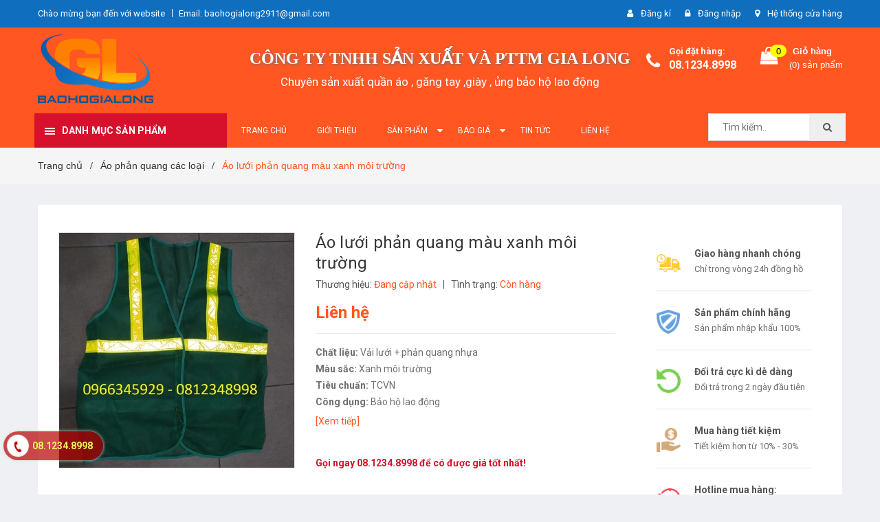

--- FILE ---
content_type: text/html; charset=utf-8
request_url: https://baohogialong.vn/ao-luoi-phan-quang-mau-xanh-lam
body_size: 29921
content:
<!DOCTYPE html>
<html lang="vi">
	<head>
		<meta charset="UTF-8" />
		<meta name="viewport" content="width=device-width, initial-scale=1, maximum-scale=1">			
		<title>
			ÁO LƯỚI PHẢN QUANG MÀU XANH MÔI TRƯỜNG, ÁO LƯỚI BẢO HỘ LAO ĐỘNG.
			
			
			 BẢO HỘ LAO ĐỘNG GIA LONG			
		</title>

		<!-- ================= Page description ================== -->
		<meta name="description" content="Áo lưới phản quang màu xanh môi trường do bảo hộ lao động Gia Long sản xuất với nhiều mẫu mã khác nhau thể hiện đặc thù từng ngành nghề, mẫu mã phong phú , chất liệu vải lưới các màu và sợi phản quang.">
		<!-- ================= Meta ================== -->
		<meta name="keywords" content="Áo lưới phản quang màu xanh môi trường, Áo phản quang các loại, Trang phục bảo hộ lao động, áo lưới công nhân, áo lưới phản quang, áo lưới phản quang nhựa, BẢO HỘ LAO ĐỘNG GIA LONG, baohogialong.vn"/>		
		<link rel="canonical" href="https://baohogialong.vn/ao-luoi-phan-quang-mau-xanh-lam"/>
		<meta name='revisit-after' content='1 days' />
		<meta name="robots" content="noodp,index,follow" />
		<!-- ================= Favicon ================== -->
		
		<link rel="icon" href="//bizweb.dktcdn.net/100/378/087/themes/753382/assets/favicon.png?1725443818163" type="image/x-icon" />
		
		<!-- ================= Google Fonts ================== -->
		
		
		
		<link href="//fonts.googleapis.com/css?family=Roboto:400,700" rel="stylesheet" type="text/css" media="all" />
		
		

		<!-- Facebook Open Graph meta tags -->
		

	<meta property="og:type" content="product">
	<meta property="og:title" content="Áo lưới phản quang màu xanh môi trường">
	
		<meta property="og:image" content="http://bizweb.dktcdn.net/thumb/grande/100/378/087/products/ao-luoi-phan-quang.jpg?v=1584712529300">
		<meta property="og:image:secure_url" content="https://bizweb.dktcdn.net/thumb/grande/100/378/087/products/ao-luoi-phan-quang.jpg?v=1584712529300">
	
	<meta property="og:price:amount" content="0">
	<meta property="og:price:currency" content="VND">

<meta property="og:description" content="Áo lưới phản quang màu xanh môi trường do bảo hộ lao động Gia Long sản xuất với nhiều mẫu mã khác nhau thể hiện đặc thù từng ngành nghề, mẫu mã phong phú , chất liệu vải lưới các màu và sợi phản quang.">
<meta property="og:url" content="https://baohogialong.vn/ao-luoi-phan-quang-mau-xanh-lam">
<meta property="og:site_name" content="BẢO HỘ LAO ĐỘNG GIA LONG">		

		<!-- Plugin CSS -->	
		<link rel="stylesheet" href="//maxcdn.bootstrapcdn.com/font-awesome/4.7.0/css/font-awesome.min.css">
		<link href="//bizweb.dktcdn.net/100/378/087/themes/753382/assets/owl.carousel.min.css?1725443818163" rel="stylesheet" type="text/css" media="all" />
		<link href="//bizweb.dktcdn.net/100/378/087/themes/753382/assets/base.scss.css?1725443818163" rel="stylesheet" type="text/css" media="all" />	
		<link href="//bizweb.dktcdn.net/100/378/087/themes/753382/assets/module.scss.css?1725443818163" rel="stylesheet" type="text/css" media="all" />
		<link href="//bizweb.dktcdn.net/100/378/087/themes/753382/assets/responsive.scss.css?1725443818163" rel="stylesheet" type="text/css" media="all" />

		<!-- Build Main CSS -->								
		<link href="//bizweb.dktcdn.net/100/378/087/themes/753382/assets/style.scss.css?1725443818163" rel="stylesheet" type="text/css" media="all" />	



		<!-- Header JS -->	
		<script src="//bizweb.dktcdn.net/100/378/087/themes/753382/assets/jquery-2.2.3.min.js?1725443818163" type="text/javascript"></script>
		
		<script src="//bizweb.dktcdn.net/100/378/087/themes/753382/assets/countdown.js?1725443818163" type="text/javascript"></script>
		
		<!-- Bizweb javascript customer -->
		

		<!-- Bizweb conter for header -->
		<script>
	var Bizweb = Bizweb || {};
	Bizweb.store = 'baohogialong.mysapo.net';
	Bizweb.id = 378087;
	Bizweb.theme = {"id":753382,"name":"Amomo","role":"main"};
	Bizweb.template = 'product';
	if(!Bizweb.fbEventId)  Bizweb.fbEventId = 'xxxxxxxx-xxxx-4xxx-yxxx-xxxxxxxxxxxx'.replace(/[xy]/g, function (c) {
	var r = Math.random() * 16 | 0, v = c == 'x' ? r : (r & 0x3 | 0x8);
				return v.toString(16);
			});		
</script>
<script>
	(function () {
		function asyncLoad() {
			var urls = ["https://google-shopping.sapoapps.vn/conversion-tracker/global-tag/5692.js?store=baohogialong.mysapo.net","https://google-shopping.sapoapps.vn/conversion-tracker/event-tag/5692.js?store=baohogialong.mysapo.net"];
			for (var i = 0; i < urls.length; i++) {
				var s = document.createElement('script');
				s.type = 'text/javascript';
				s.async = true;
				s.src = urls[i];
				var x = document.getElementsByTagName('script')[0];
				x.parentNode.insertBefore(s, x);
			}
		};
		window.attachEvent ? window.attachEvent('onload', asyncLoad) : window.addEventListener('load', asyncLoad, false);
	})();
</script>


<script>
	window.BizwebAnalytics = window.BizwebAnalytics || {};
	window.BizwebAnalytics.meta = window.BizwebAnalytics.meta || {};
	window.BizwebAnalytics.meta.currency = 'VND';
	window.BizwebAnalytics.tracking_url = '/s';

	var meta = {};
	
	meta.product = {"id": 17238041, "vendor": "", "name": "Áo lưới phản quang màu xanh môi trường",
	"type": "", "price": 0 };
	
	
	for (var attr in meta) {
	window.BizwebAnalytics.meta[attr] = meta[attr];
	}
</script>

	
		<script src="/dist/js/stats.min.js?v=96f2ff2"></script>
	











				

		<script>var ProductReviewsAppUtil=ProductReviewsAppUtil || {};</script>
	</head>
	<body class="amm-page product-page ">
		<div class="hidden-md hidden-lg opacity_menu"></div>
		<div class="opacity_filter"></div>
		<!-- Main content -->
		<!-- Menu mobile -->
<div id="mySidenav" class="sidenav menu_mobile hidden-md hidden-lg">
	<div class="top_menu_mobile">
		<span class="close_menu">
		</span>
	</div>
	<div class="content_memu_mb">
		<div class="link_list_mobile">

			<ul class="ct-mobile hidden">
				

			</ul>
			<ul class="ct-mobile">
				
				<li class="level0 level-top parent level_ico">
					<a href="/">Trang chủ</a>
					
				</li>
				
				<li class="level0 level-top parent level_ico">
					<a href="/gioi-thieu">Giới thiệu</a>
					
				</li>
				
				<li class="level0 level-top parent level_ico">
					<a href="/collections/all">SẢN PHẨM</a>
					
					<i class="ti-plus hide_close fa fa-sort-down"></i>
					<ul class="level0 sub-menu" style="display:none;">
						
						<li class="level1">
							<a href="/puly-keo-day-dien"><span>Puly kéo dây điện</span></a>
							
						</li>
						
						<li class="level1">
							<a href="/tham-cach-dien"><span>Thảm cách điện</span></a>
							
						</li>
						
						<li class="level1">
							<a href="/bo-tiep-dia-di-dong"><span>Bộ tiếp địa di động</span></a>
							
						</li>
						
						<li class="level1">
							<a href="/gang-tay-cao-su-cach-dien"><span>Găng tay cao su cách điện</span></a>
							
						</li>
						
						<li class="level1">
							<a href="/ung-cao-su-cach-dien"><span>Ủng cao su cách điện</span></a>
							
						</li>
						
						<li class="level1">
							<a href="/thang-ghe-cach-dien"><span>Thang - Ghế cách điện</span></a>
							
						</li>
						
						<li class="level1">
							<a href="/sao-cach-dien"><span>Sào cách điện</span></a>
							
						</li>
						
						<li class="level1">
							<a href="/bon-rua-mat-khan-cap"><span>Bồn rửa mắt khẩn cấp</span></a>
							
							<i class="ti-plus hide_close fa fa-sort-down"></i>
							<ul class="level1 sub-menu" style="display:none;">
								
								<li class="level2">
									<a href="/bon-rua-mat-khan-cap-di-dong-1"><span>Bồn rửa mắt khẩn cấp di động</span></a>
								</li>
								
								<li class="level2">
									<a href="/bon-rua-mat-ket-hop-tam-khan-cap-1"><span>Bồn rửa mắt kết hợp tắm khẩn cấp</span></a>
								</li>
								
								<li class="level2">
									<a href="/bon-rua-mat-khan-cap-gan-tuong-1"><span>Bồn rửa mắt khẩn cấp gắn tường</span></a>
								</li>
								
								<li class="level2">
									<a href="/voi-rua-mat-khan-cap"><span>Vòi rửa mắt khẩn cấp</span></a>
								</li>
								
								<li class="level2">
									<a href="/bon-rua-mat-khan-cap-chan-dung"><span>Bồn rửa mắt khẩn cấp chân đứng</span></a>
								</li>
								
							</ul>
							
						</li>
						
						<li class="level1">
							<a href="/but-thu-dien"><span>Bút thử điện</span></a>
							
						</li>
						
						<li class="level1">
							<a href="/ghi-keo-cap-ngam"><span>Ghi kéo cáp ngầm</span></a>
							
						</li>
						
						<li class="level1">
							<a href="/ro-keo-cap-con-lac-chong-xoan"><span>Rọ cáp - con lắc chống xoắn</span></a>
							
						</li>
						
						<li class="level1">
							<a href="/guoc-treo-cot-dien"><span>Guốc trèo cột điện</span></a>
							
						</li>
						
						<li class="level1">
							<a href="/bat-chong-chay"><span>Bạt chống cháy</span></a>
							
						</li>
						
						<li class="level1">
							<a href="/nha-bat-quan-doi"><span>Nhà bạt quân đội</span></a>
							
						</li>
						
						<li class="level1">
							<a href="/con-lan-don-con-lan-goc"><span>Con lăn đơn, con lăn góc</span></a>
							
						</li>
						
						<li class="level1">
							<a href="/bang-su-canh-bao-cap-ngam"><span>Băng - Sứ cảnh báo cáp ngầm</span></a>
							
						</li>
						
						<li class="level1">
							<a href="/can-treo-dien-tu-ocs"><span>Cân treo điện tử OCS</span></a>
							
						</li>
						
						<li class="level1">
							<a href="/tang-do-sat"><span>Tăng đơ sắt, khóa cáp</span></a>
							
						</li>
						
						<li class="level1">
							<a href="/khoa-gian-giao"><span>Khóa giàn giáo</span></a>
							
						</li>
						
						<li class="level1">
							<a href="/bao-tai-tui-dung-cac-loai"><span>Bao tải túi đựng các loại</span></a>
							
						</li>
						
						<li class="level1">
							<a href="/o-phich-cam-cong-nghiep"><span>Ổ phích cắm công nghiệp</span></a>
							
						</li>
						
						<li class="level1">
							<a href="/thiet-bi-phong-thi-nghiem"><span>Thiết bị phòng thí nghiệm</span></a>
							
							<i class="ti-plus hide_close fa fa-sort-down"></i>
							<ul class="level1 sub-menu" style="display:none;">
								
								<li class="level2">
									<a href="/voi-rua-phong-thi-nghiem"><span>Vòi rửa phòng thí nghiệm</span></a>
								</li>
								
								<li class="level2">
									<a href="/chau-rua-chong-hoa-chat"><span>Chậu rửa chống hóa chất</span></a>
								</li>
								
								<li class="level2">
									<a href="/gia-treo-ong-nghiem"><span>Giá treo ống nghiệm</span></a>
								</li>
								
								<li class="level2">
									<a href="/chup-hut-khi-doc"><span>Chụp hút khí độc</span></a>
								</li>
								
								<li class="level2">
									<a href="/quat-hut-hoa-chat"><span>Quạt hút hóa chất</span></a>
								</li>
								
								<li class="level2">
									<a href="/bo-ung-cuu-khan-cap"><span>Bộ ứng cứu khẩn cấp</span></a>
								</li>
								
								<li class="level2">
									<a href="/khay-chong-tran-hoa-chat"><span>Khay chống tràn hóa chất</span></a>
								</li>
								
							</ul>
							
						</li>
						
						<li class="level1">
							<a href="/thiet-bi-an-toan-tren-cao"><span>Thiết bị an toàn trên cao</span></a>
							
							<i class="ti-plus hide_close fa fa-sort-down"></i>
							<ul class="level1 sub-menu" style="display:none;">
								
								<li class="level2">
									<a href="/bat-cong-trinh-cac-loai"><span>Bạt công trình các loại</span></a>
								</li>
								
								<li class="level2">
									<a href="/luoi-cong-trinh-cac-loai"><span>Lưới công trình các loại</span></a>
								</li>
								
								<li class="level2">
									<a href="/khoa-ham-chong-truot"><span>Khóa hãm chống trượt</span></a>
								</li>
								
								<li class="level2">
									<a href="/day-dai-an-toan"><span>Dây đai an toàn</span></a>
								</li>
								
								<li class="level2">
									<a href="/thang-day-thoat-hiem"><span>Thang dây thoát hiểm</span></a>
								</li>
								
								<li class="level2">
									<a href="/day-thung-cac-loai"><span>Dây thừng các loại</span></a>
								</li>
								
								<li class="level2">
									<a href="/ghe-du-son"><span>Ghế đu sơn</span></a>
								</li>
								
							</ul>
							
						</li>
						
						<li class="level1">
							<a href="/thiet-bi-an-toan-giao-thong"><span>Thiết bị an toàn giao thông</span></a>
							
							<i class="ti-plus hide_close fa fa-sort-down"></i>
							<ul class="level1 sub-menu" style="display:none;">
								
								<li class="level2">
									<a href="/bien-canh-bao"><span>Biển cảnh báo</span></a>
								</li>
								
								<li class="level2">
									<a href="/guong-cau-loi"><span>Gương cầu lồi</span></a>
								</li>
								
								<li class="level2">
									<a href="/coc-tieu-giao-thong"><span>Cọc tiêu giao thông</span></a>
								</li>
								
								<li class="level2">
									<a href="/gay-den-canh-bao-su-co"><span>Gậy, đèn cảnh báo sự cố</span></a>
								</li>
								
								<li class="level2">
									<a href="/day-phan-quang-day-canh-bao"><span>Dây phản quang, dây cảnh báo</span></a>
								</li>
								
								<li class="level2">
									<a href="/go-giam-toc-chan-lui-xe"><span>Gờ giảm tốc - chặn lùi xe</span></a>
								</li>
								
							</ul>
							
						</li>
						
						<li class="level1">
							<a href="/thiet-bi-bao-ve-mat-mat-ho-hap"><span>Thiết bị bảo vệ mặt, hô hấp</span></a>
							
							<i class="ti-plus hide_close fa fa-sort-down"></i>
							<ul class="level1 sub-menu" style="display:none;">
								
								<li class="level2">
									<a href="/mat-na"><span>Mặt nạ phòng độc</span></a>
								</li>
								
								<li class="level2">
									<a href="/khau-trang"><span>Khẩu trang</span></a>
								</li>
								
								<li class="level2">
									<a href="/kinh-bao-ho"><span>Kính bảo hộ</span></a>
								</li>
								
							</ul>
							
						</li>
						
						<li class="level1">
							<a href="/thiet-bi-phu-kien-nang-ha"><span>Thiết bị phụ kiện nâng hạ</span></a>
							
							<i class="ti-plus hide_close fa fa-sort-down"></i>
							<ul class="level1 sub-menu" style="display:none;">
								
								<li class="level2">
									<a href="/pa-lang-xich-keo-tay"><span>Pa lăng xích kéo tay</span></a>
								</li>
								
								<li class="level2">
									<a href="/pa-lang-xich-lac-tay"><span>Pa lăng xích lắc tay</span></a>
								</li>
								
								<li class="level2">
									<a href="/lac-tay-cap"><span>Lắc tay cáp</span></a>
								</li>
								
								<li class="level2">
									<a href="/coc-kep-cap"><span>Cóc kẹp cáp</span></a>
								</li>
								
								<li class="level2">
									<a href="/day-tang-do-chang-hang"><span>Dây tăng đơ chằng hàng</span></a>
								</li>
								
								<li class="level2">
									<a href="/day-cap-vai-cau-hang"><span>Dây cáp vải cẩu hàng</span></a>
								</li>
								
							</ul>
							
						</li>
						
						<li class="level1">
							<a href="/thiet-bi-phong-chay-chua-chay"><span>Thiết bị phòng cháy chữa cháy</span></a>
							
							<i class="ti-plus hide_close fa fa-sort-down"></i>
							<ul class="level1 sub-menu" style="display:none;">
								
								<li class="level2">
									<a href="/binh-chua-chay-binh-cuu-hoa"><span>Bình chữa cháy, bình cứu hỏa</span></a>
								</li>
								
								<li class="level2">
									<a href="/hop-ke-dung-binh-chua-chay"><span>Hộp, kệ đựng bình chữa cháy</span></a>
								</li>
								
								<li class="level2">
									<a href="/cuon-voi-phong-chay-chua-chay"><span>Lăng phun, van góc, cuộn vòi chữa cháy</span></a>
								</li>
								
								<li class="level2">
									<a href="/den-exit-den-canh-bao-su-co"><span>Đèn exit, đèn cảnh báo sự cố</span></a>
								</li>
								
								<li class="level2">
									<a href="/quan-ao-chiu-nhiet-chong-chay"><span>Quần áo chịu nhiệt, chống cháy</span></a>
								</li>
								
							</ul>
							
						</li>
						
						<li class="level1">
							<a href="/trang-phuc-bao-ho-lao-dong"><span>Trang phục bảo hộ lao động</span></a>
							
							<i class="ti-plus hide_close fa fa-sort-down"></i>
							<ul class="level1 sub-menu" style="display:none;">
								
								<li class="level2">
									<a href="/quan-ao-bao-ho-lao-dong"><span>Quần áo bảo hộ lao động</span></a>
								</li>
								
								<li class="level2">
									<a href="/ao-phan-quang-cac-loai"><span>Áo phản quang các loại</span></a>
								</li>
								
								<li class="level2">
									<a href="/quan-ao-mua"><span>Quần áo mưa</span></a>
								</li>
								
								<li class="level2">
									<a href="/quan-ao-bao-ve"><span>Quần áo bảo vệ</span></a>
								</li>
								
							</ul>
							
						</li>
						
						<li class="level1">
							<a href="/thiet-bi-bao-ve-chan"><span>Thiết bị bảo vệ chân</span></a>
							
							<i class="ti-plus hide_close fa fa-sort-down"></i>
							<ul class="level1 sub-menu" style="display:none;">
								
								<li class="level2">
									<a href="/ung-bao-ho-lao-dong"><span>Ủng bảo hộ lao động</span></a>
								</li>
								
								<li class="level2">
									<a href="/giay-bao-ho-lao-dong"><span>Giầy bảo hộ lao động</span></a>
								</li>
								
							</ul>
							
						</li>
						
						<li class="level1">
							<a href="/thiet-bi-an-toan-song-nuoc"><span>Thiết bị an toàn sông nước</span></a>
							
						</li>
						
						<li class="level1">
							<a href="/thiet-bi-bao-ve-dau"><span>Thiết bị bảo vệ đầu</span></a>
							
						</li>
						
						<li class="level1">
							<a href="/thiet-bi-bao-ve-tai"><span>Thiết bị bảo vệ tai</span></a>
							
						</li>
						
						<li class="level1">
							<a href="/thiet-bi-bao-ve-tay"><span>Thiết bị bảo vệ tay</span></a>
							
						</li>
						
						<li class="level1">
							<a href="/kim-cat-cap-nhong"><span>Kìm cắt cáp nhông</span></a>
							
						</li>
						
						<li class="level1">
							<a href="/hang-rao-xep-di-dong"><span>Hàng rào xếp di động</span></a>
							
						</li>
						
						<li class="level1">
							<a href="/me-ra-day-cap"><span>Mễ ra dây cáp</span></a>
							
						</li>
						
						<li class="level1">
							<a href="/xe-nang-tay"><span>Xe nâng tay</span></a>
							
						</li>
						
					</ul>
					
				</li>
				
				<li class="level0 level-top parent level_ico">
					<a href="/">Báo giá</a>
					
					<i class="ti-plus hide_close fa fa-sort-down"></i>
					<ul class="level0 sub-menu" style="display:none;">
						
						<li class="level1">
							<a href="/"><span>Báo giá bồn rửa mắt khẩn cấp</span></a>
							
						</li>
						
						<li class="level1">
							<a href="/"><span>Báo giá sào cách điện</span></a>
							
						</li>
						
						<li class="level1">
							<a href="/"><span>Báo giá tiếp địa di động</span></a>
							
						</li>
						
						<li class="level1">
							<a href="/"><span>Báo giá puly kéo dây</span></a>
							
						</li>
						
						<li class="level1">
							<a href="/"><span>Báo giá ghi kéo cáp</span></a>
							
						</li>
						
						<li class="level1">
							<a href="/"><span>Báo giá guốc trèo</span></a>
							
						</li>
						
						<li class="level1">
							<a href="/"><span>Báo giá găng tay cách điện</span></a>
							
						</li>
						
						<li class="level1">
							<a href="/"><span>Báo giá ủng cách điện</span></a>
							
						</li>
						
						<li class="level1">
							<a href="/"><span>Báo giá thảm cách điện</span></a>
							
						</li>
						
						<li class="level1">
							<a href="/"><span>Báo giá dây cáp vải cẩu hàng</span></a>
							
						</li>
						
						<li class="level1">
							<a href="/"><span>Báo giá dây chằng hàng tăng đơ</span></a>
							
						</li>
						
						<li class="level1">
							<a href="/"><span>Báo giá pa lăng xích kéo tay</span></a>
							
						</li>
						
						<li class="level1">
							<a href="/"><span>Báo giá thang dây cứu hộ</span></a>
							
						</li>
						
						<li class="level1">
							<a href="/"><span>Báo giá khóa hãm chống trượt</span></a>
							
						</li>
						
						<li class="level1">
							<a href="/"><span>Báo giá dây đai an toàn</span></a>
							
						</li>
						
						<li class="level1">
							<a href="/"><span>Báo giá dây thừng</span></a>
							
						</li>
						
						<li class="level1">
							<a href="/"><span>Báo giá lưới che công trình</span></a>
							
						</li>
						
						<li class="level1">
							<a href="/"><span>Báo giá bạt công trình</span></a>
							
						</li>
						
						<li class="level1">
							<a href="/"><span>Báo giá dây phản quang</span></a>
							
						</li>
						
						<li class="level1">
							<a href="/"><span>Báo giá biển cảnh báo</span></a>
							
						</li>
						
						<li class="level1">
							<a href="/"><span>Báo giá gương cầu lồi</span></a>
							
						</li>
						
						<li class="level1">
							<a href="/"><span>Báo giá cóc kẹp cáp</span></a>
							
						</li>
						
						<li class="level1">
							<a href="/"><span>Báo giá rọ kéo cáp</span></a>
							
						</li>
						
					</ul>
					
				</li>
				
				<li class="level0 level-top parent level_ico">
					<a href="/tin-tuc">Tin tức</a>
					
				</li>
				
				<li class="level0 level-top parent level_ico">
					<a href="/lien-he">Liên hệ</a>
					
				</li>
				
			</ul>
		</div>
	</div>

</div>
<!-- End -->
<header class="header">	
	
<div class="topbar">
	<div class="container">
		<div class="row">
			<div class="col-md-6 col-sm-6 col-xs-12">
				<ul class="list-inline topbar_left hidden-sm hidden-xs">
		
					<li>
						<span class="welcome_text">Chào mừng bạn đến với website</span>
					</li>
			
					<li class="topbar-email">
						<a href="mailto:baohogialong2911@gmail.com">
						Email: baohogialong2911@gmail.com
						</a>
					</li>
		
				</ul>       
			</div>

			<div class="col-md-6 col-sm-6 d-list col-xs-12 a-right topbar_right">
				<div class="list-inline a-center f-right">
					<ul>
						
						
						<li>
							<i class="fa fa-user"></i>
							<a href="/account/register" title="Đăng ký" class="account_a">
								<span>Đăng kí</span>
							</a>
						</li>
						<li>
							<i class="fa fa-lock"></i>
							<a href="/account/login" title="Đăng nhập" class="account_a">
								<span>Đăng nhập</span>
							</a>
						</li>
						
						<li>
							<i class="fa fa-map-marker"></i>
							<a href="/lien-he" title="Liên hệ" class="account_a">
								Hệ thống cửa hàng
							</a>
						</li>
					</ul>
				</div>


			</div>
		</div>
	</div>
</div>
	<div class="mid-header">
		<div class="container">
			<div class="row">
				<div class="content_header">
					<div class="header-main">
						<div class="menu-bar-h nav-mobile-button hidden-md hidden-lg">
							<a href="#nav-mobile"><img src="//bizweb.dktcdn.net/100/378/087/themes/753382/assets/icon-mobile-menu.png?1725443818163" alt="menu bar" /></a>
						</div>
						<div class="col-lg-3 col-md-3">
							<div class="logo">

								
								<a href="/" class="logo-wrapper ">					
									<img src="//bizweb.dktcdn.net/100/378/087/themes/753382/assets/logo.png?1725443818163" alt="logo ">					
								</a>
								
							</div>
						</div>
						<div class="col-lg-6 col-md-6 no-padding col-sm-12 col-xs-12 a-center hidden-xs" style="color: #fff;font-size: 17px;">
							<div class="slogan" style="font-weight: bold;">CÔNG TY TNHH SẢN XUẤT VÀ PTTM GIA LONG</div>
							<p>
								Chuyên sản xuất quần áo , găng tay ,giày , ủng bảo hộ lao động
							</p>
							<div class="header-left hidden-lg hidden-md">
								<div class="header_search header_searchs">
	<form class="input-group search-bar" action="/search" method="get" role="search">
		<div class="collection-selector">
			<div class="search_text">
				
				Tất cả
			</div>
			<div id="search_info" class="list_search" style="display: none;">
				  
				<div class="search_item " data-coll-id="4234251">Xe nâng tay</div>
				  
				<div class="search_item " data-coll-id="3870006">Mễ ra dây cáp</div>
				  
				<div class="search_item " data-coll-id="3095078">Hàng rào xếp di động</div>
				  
				<div class="search_item " data-coll-id="2724436">Bồn rửa mắt khẩn cấp c...</div>
				  
				<div class="search_item " data-coll-id="2724429">Bồn rửa mắt khẩn cấp d...</div>
				  
				<div class="search_item " data-coll-id="2724416">Vòi rửa mắt khẩn cấp</div>
				  
				<div class="search_item " data-coll-id="2724409">Bồn rửa mắt khẩn cấp g...</div>
				  
				<div class="search_item " data-coll-id="2724407">Bồn rửa mắt kết hợp tắ...</div>
				  
				<div class="search_item " data-coll-id="2439057">Kìm cắt cáp nhông</div>
				  
				<div class="search_item " data-coll-id="2416739">Thang - Ghế cách điện</div>
				  
				<div class="search_item " data-coll-id="2397440">Băng - Sứ cảnh báo cáp...</div>
				  
				<div class="search_item " data-coll-id="2357861">Quần áo chịu nhiệt, ch...</div>
				  
				<div class="search_item " data-coll-id="2357844">Đèn exit, đèn cảnh báo...</div>
				  
				<div class="search_item " data-coll-id="2352810">Khay chống tràn hóa chất</div>
				  
				<div class="search_item " data-coll-id="2352808">Bộ ứng cứu khẩn cấp</div>
				  
				<div class="search_item " data-coll-id="2352707">Quạt hút hóa chất</div>
				  
				<div class="search_item " data-coll-id="2352677">Chụp hút khí độc</div>
				  
				<div class="search_item " data-coll-id="2352654">Giá treo ống nghiệm</div>
				  
				<div class="search_item " data-coll-id="2352649">Chậu rửa chống hóa chất</div>
				  
				<div class="search_item " data-coll-id="2352637">Vòi rửa phòng thí nghiệm</div>
				  
				<div class="search_item " data-coll-id="2352620">Thiết bị phòng thí nghiệm</div>
				  
				<div class="search_item " data-coll-id="2352088">Cân treo điện tử OCS</div>
				  
				<div class="search_item " data-coll-id="2343429">Rọ cáp - con lắc chống...</div>
				  
				<div class="search_item " data-coll-id="2343146">Con lăn đơn, con lăn góc</div>
				  
				<div class="search_item " data-coll-id="2238213">Bạt chống cháy</div>
				  
				<div class="search_item " data-coll-id="2150455">Gờ giảm tốc - chặn lùi xe</div>
				  
				<div class="search_item " data-coll-id="2144729">Khóa giàn giáo</div>
				  
				<div class="search_item " data-coll-id="2144724">Tăng đơ sắt, khóa cáp</div>
				  
				<div class="search_item " data-coll-id="2135216">Quần áo mưa</div>
				  
				<div class="search_item " data-coll-id="2135215">Áo phản quang các loại</div>
				  
				<div class="search_item " data-coll-id="2135214">Quần áo bảo hộ lao động</div>
				  
				<div class="search_item " data-coll-id="2135213">Quần áo bảo vệ</div>
				  
				<div class="search_item " data-coll-id="2135212">Giầy bảo hộ lao động</div>
				  
				<div class="search_item " data-coll-id="2135210">Ủng bảo hộ lao động</div>
				  
				<div class="search_item " data-coll-id="2135208">Bình chữa cháy, bình c...</div>
				  
				<div class="search_item " data-coll-id="2135207">Hộp, kệ đựng bình chữa...</div>
				  
				<div class="search_item " data-coll-id="2135206">Cuộn vòi phòng cháy ch...</div>
				  
				<div class="search_item " data-coll-id="2135197">Cóc kẹp cáp</div>
				  
				<div class="search_item " data-coll-id="2135193">Dây cáp vải cẩu hàng</div>
				  
				<div class="search_item " data-coll-id="2135191">Dây tăng đơ chằng hàng</div>
				  
				<div class="search_item " data-coll-id="2135188">Lắc tay cáp</div>
				  
				<div class="search_item " data-coll-id="2135187">Pa lăng xích lắc tay</div>
				  
				<div class="search_item " data-coll-id="2135185">Pa lăng xích kéo tay</div>
				  
				<div class="search_item " data-coll-id="2135176">Khẩu trang</div>
				  
				<div class="search_item " data-coll-id="2135170">Kính bảo hộ</div>
				  
				<div class="search_item " data-coll-id="2135169">Mặt nạ phòng độc</div>
				  
				<div class="search_item " data-coll-id="2135164">Dây phản quang, dây cả...</div>
				  
				<div class="search_item " data-coll-id="2135163">Gậy, đèn cảnh báo sự cố</div>
				  
				<div class="search_item " data-coll-id="2135162">Cọc tiêu giao thông</div>
				  
				<div class="search_item " data-coll-id="2135161">Gương cầu lồi</div>
				
				<div class="liner_search"></div>
				<div class="search_item active" data-coll-id="0">Tất cả</div>
			</div>
		</div>
		<input type="search" name="query" value="" placeholder="Tìm kiếm sản phẩm... " class="input-group-field st-default-search-input search-text" autocomplete="off">
		<span class="input-group-btn">
			<button class="btn icon-fallback-text">
				<span class="fa fa-search" ></span> 
			</button>
		</span>
	</form>
</div> 
							</div>
						</div>
						<div class="col-lg-3 col-md-3">
							<div class="header-right">
								<div class="header-acount hidden-lg-down">
									<div class="wishlist_header hidden-xs hidden-sm">
										
										
										<div class="img_hotline"><i class="fa fa-phone"></i></div>
										<span class="text_hotline">Gọi đặt hàng:</span> <a class="phone-order" href="tel:08.1234.8998">08.1234.8998</a>
										
										
									</div>
									<div class="top-cart-contain f-right hidden-xs hidden-sm visible-md visible-lg">
										<div class="mini-cart text-xs-center">
											<div class="heading-cart">
												<a class="bg_cart" href="/cart" title="Giỏ hàng">
													<span class="absolute count_item count_item_pr"></span>
													
													<i class="fa fa-shopping-bag"></i>
													<span class="block-small-cart">
														<span class="text-giohang hidden-xs">Giỏ hàng</span>
														<span class="block-count-pr">(<span class="count_item count_item_pr"></span>) sản phẩm </span>
													</span>
												</a>
											</div>	
											<div class="top-cart-content">					
												<ul id="cart-sidebar" class="mini-products-list count_li">
													<li class="list-item">
														<ul></ul>
													</li>
													<li class="action">
														<ul>
															<li class="li-fix-1">
																<div class="top-subtotal">
																	Tổng tiền thanh toán: 
																	<span class="price"></span>
																</div>
															</li>
															<li class="li-fix-2" style="">
																<div class="actions">
																	<a href="/cart" class="btn btn-primary" title="Giỏ hàng">
																		<span>Giỏ hàng</span>
																	</a>
																	<a href="/checkout" class="btn btn-checkout btn-gray" title="Thanh toán">
																		<span>Thanh toán</span>
																	</a>
																</div>
															</li>
														</ul>
													</li>
												</ul>
											</div>
										</div>
									</div>
									<div class="top-cart-contain f-right hidden-lg hidden-md visible-xs visible-sm">
										<div class="mini-cart text-xs-center">
											<div class="heading-cart">
												<a class="bg_cart" href="/cart" title="Giỏ hàng">
													<span class="absolute count_item count_item_pr"></span>
													<img alt="Giỏ hàng" src="//bizweb.dktcdn.net/thumb/icon/100/378/087/themes/753382/assets/icon-bag.png?1725443818163"/>	
													
												</a>
											</div>	
										</div>
									</div>
								</div>
							</div>
						</div>
					</div>
					
				</div>
			</div>
		</div>
	</div>

	<div class="header-nav">	
	<div class="container ">
		<div class="row">
			
			<div class="col-md-3 col-sm-12 col-xs-12 vertical-menu-home padding-small">
				<div id="section-verticalmenu" class=" block block-verticalmenu float-vertical float-vertical-left">
	<div class="bg-vertical"></div>
	
  		<h4 class="block-title float-vertical-button">
		  <span class="verticalMenu-toggle"></span>
          <span class="verticalMenu-text">Danh mục sản phẩm</span>	
     
      </h4>
  	
  	<div class="block_content">
      <div id="verticalmenu" class="verticalmenu" role="navigation">
          <ul class="nav navbar-nav nav-verticalmenu">
            
			
			  
			   
			  
			   
            
			  
			   
			  
			  

			  
			   
			  
			  

			  
			   
			  
			  

			  
			   
			  
			  

			  
			   
			  
			  

			  
			   
			  
			  

			  
			   
			  
			  

			  
			   
			  
			  

			  
			   
			  
			  

			  
			   
			  
			  

			  
			   
			  
			  

			  
			  
			  
           	  
            	<li class="   vermenu-option-1 ">
				 
				  <a class="link-lv1" href="/puly-keo-day-dien" title="Puly kéo dây điện">
					
					  
					  <i class="fa fa-star"></i> 
					    
                    
					<span class="menu-icon">
					  <span class="menu-title">Puly kéo dây điện</span>
					</span>
             
				  </a>
				</li> 
            	
          	  	
            
			
			  
			   
			  
			   
            
			  
			   
			  
			  

			  
			   
			  
			  

			  
			   
			  
			  

			  
			   
			  
			  

			  
			   
			  
			  

			  
			   
			  
			  

			  
			   
			  
			  

			  
			   
			  
			  

			  
			   
			  
			  

			  
			   
			  
			  

			  
			   
			  
			  

			  
			  
			  
           	  
            	<li class="   vermenu-option-2 ">
				 
				  <a class="link-lv1" href="/tham-cach-dien" title="Thảm cách điện">
					
					  
					  <i class="fa fa-star"></i> 
					    
                    
					<span class="menu-icon">
					  <span class="menu-title">Thảm cách điện</span>
					</span>
             
				  </a>
				</li> 
            	
          	  	
            
			
			  
			   
			  
			   
            
			  
			   
			  
			  

			  
			   
			  
			  

			  
			   
			  
			  

			  
			   
			  
			  

			  
			   
			  
			  

			  
			   
			  
			  

			  
			   
			  
			  

			  
			   
			  
			  

			  
			   
			  
			  

			  
			   
			  
			  

			  
			   
			  
			  

			  
			  
			  
           	  
            	<li class="   vermenu-option-3 ">
				 
				  <a class="link-lv1" href="/bo-tiep-dia-di-dong" title="Bộ tiếp địa di động">
					
					  
					  <i class="fa fa-star"></i> 
					    
                    
					<span class="menu-icon">
					  <span class="menu-title">Bộ tiếp địa di động</span>
					</span>
             
				  </a>
				</li> 
            	
          	  	
            
			
			  
			   
			  
			   
            
			  
			   
			  
			  

			  
			   
			  
			  

			  
			   
			  
			  

			  
			   
			  
			  

			  
			   
			  
			  

			  
			   
			  
			  

			  
			   
			  
			  

			  
			   
			  
			  

			  
			   
			  
			  

			  
			   
			  
			  

			  
			   
			  
			  

			  
			  
			  
           	  
            	<li class="   vermenu-option-4 ">
				 
				  <a class="link-lv1" href="/gang-tay-cao-su-cach-dien" title="Găng tay cao su cách điện">
					
					  
					  <i class="fa fa-star"></i> 
					    
                    
					<span class="menu-icon">
					  <span class="menu-title">Găng tay cao su cách điện</span>
					</span>
             
				  </a>
				</li> 
            	
          	  	
            
			
			  
			   
			  
			   
            
			  
			   
			  
			  

			  
			   
			  
			  

			  
			   
			  
			  

			  
			   
			  
			  

			  
			   
			  
			  

			  
			   
			  
			  

			  
			   
			  
			  

			  
			   
			  
			  

			  
			   
			  
			  

			  
			   
			  
			  

			  
			   
			  
			  

			  
			  
			  
           	  
            	<li class="   vermenu-option-5 ">
				 
				  <a class="link-lv1" href="/ung-cao-su-cach-dien" title="Ủng cao su cách điện">
					
					  
					  <i class="fa fa-star"></i> 
					    
                    
					<span class="menu-icon">
					  <span class="menu-title">Ủng cao su cách điện</span>
					</span>
             
				  </a>
				</li> 
            	
          	  	
            
			
			  
			   
			  
			   
            
			  
			   
			  
			  

			  
			   
			  
			  

			  
			   
			  
			  

			  
			   
			  
			  

			  
			   
			  
			  

			  
			   
			  
			  

			  
			   
			  
			  

			  
			   
			  
			  

			  
			   
			  
			  

			  
			   
			  
			  

			  
			   
			  
			  

			  
			  
			  
           	  
            	<li class="   vermenu-option-6 ">
				 
				  <a class="link-lv1" href="/thang-ghe-cach-dien" title="Thang - Ghế cách điện">
					
					  
					  <i class="fa fa-star"></i> 
					    
                    
					<span class="menu-icon">
					  <span class="menu-title">Thang - Ghế cách điện</span>
					</span>
             
				  </a>
				</li> 
            	
          	  	
            
			
			  
			   
			  
			   
            
			  
			   
			  
			  

			  
			   
			  
			  

			  
			   
			  
			  

			  
			   
			  
			  

			  
			   
			  
			  

			  
			   
			  
			  

			  
			   
			  
			  

			  
			   
			  
			  

			  
			   
			  
			  

			  
			   
			  
			  

			  
			   
			  
			  

			  
			  
			  
           	  
            	<li class="   vermenu-option-7 ">
				 
				  <a class="link-lv1" href="/sao-cach-dien" title="Sào cách điện">
					
					  
					  <i class="fa fa-star"></i> 
					    
                    
					<span class="menu-icon">
					  <span class="menu-title">Sào cách điện</span>
					</span>
             
				  </a>
				</li> 
            	
          	  	
            
			
			  
			   
			  
			   
            
			  
			   
			  
			  

			  
			   
			  
			  

			  
			   
			  
			  

			  
			   
			  
			  

			  
			   
			  
			  

			  
			   
			  
			  

			  
			   
			  
			  

			  
			   
			  
			  

			  
			   
			  
			  

			  
			   
			  
			  

			  
			   
			  
			  

			  
			  
			  
           	  
			  
              <li class="   parent vermenu-option-8 dropdown">
	
              <a class=" link-lv1"  href="/bon-rua-mat-khan-cap">
				
					  
					  <i class="fa fa-star"></i>
					   
                 
                <span class="menu-icon">
                  <span class="menu-title">Bồn rửa mắt khẩn cấp</span>
                </span>
               
                <b class="dropdown-toggle fa fa-angle-right button-verticalmenu" data-toggle="dropdown"></b>
              </a>
              <div class="dropdown-menu level1">
                <div class="dropdown-menu-inner">
                  <div class="row">
                    <div class="mega-col col-sm-12">
                      <div class="mega-col-inner">
                        <ul>
                          
                          
                          <li class=" no-parent-lv2">
                            <a class="nav-lv2" href="/bon-rua-mat-khan-cap-di-dong-1" title="Bồn rửa mắt khẩn cấp di động">
                              <span class="">Bồn rửa mắt khẩn cấp di động</span>
                            </a>
                          </li>
                          
                          
                          
                          <li class=" no-parent-lv2">
                            <a class="nav-lv2" href="/bon-rua-mat-ket-hop-tam-khan-cap-1" title="Bồn rửa mắt kết hợp tắm khẩn cấp">
                              <span class="">Bồn rửa mắt kết hợp tắm khẩn cấp</span>
                            </a>
                          </li>
                          
                          
                          
                          <li class=" no-parent-lv2">
                            <a class="nav-lv2" href="/bon-rua-mat-khan-cap-gan-tuong-1" title="Bồn rửa mắt khẩn cấp gắn tường">
                              <span class="">Bồn rửa mắt khẩn cấp gắn tường</span>
                            </a>
                          </li>
                          
                          
                          
                          <li class=" no-parent-lv2">
                            <a class="nav-lv2" href="/voi-rua-mat-khan-cap" title="Vòi rửa mắt khẩn cấp">
                              <span class="">Vòi rửa mắt khẩn cấp</span>
                            </a>
                          </li>
                          
                          
                          
                          <li class=" no-parent-lv2">
                            <a class="nav-lv2" href="/bon-rua-mat-khan-cap-chan-dung" title="Bồn rửa mắt khẩn cấp chân đứng">
                              <span class="">Bồn rửa mắt khẩn cấp chân đứng</span>
                            </a>
                          </li>
                          
                          
                        </ul>
                      </div>
                    </div>
                  </div>
                </div>
              </div>
            </li>
            	
          	  	
            
			
			  
			   
			  
			   
            
			  
			   
			  
			  

			  
			   
			  
			  

			  
			   
			  
			  

			  
			   
			  
			  

			  
			   
			  
			  

			  
			   
			  
			  

			  
			   
			  
			  

			  
			   
			  
			  

			  
			   
			  
			  

			  
			   
			  
			  

			  
			   
			  
			  

			  
			  
			  
           	  
            	<li class="hidden-item    vermenu-option-9 ">
				 
				  <a class="link-lv1" href="/but-thu-dien" title="Bút thử điện">
					
					  
					  <i class="fa fa-star"></i> 
					    
                    
					<span class="menu-icon">
					  <span class="menu-title">Bút thử điện</span>
					</span>
             
				  </a>
				</li> 
            	
          	  	
            
			
			  
			   
			  
			   
            
			  
			   
			  
			  

			  
			   
			  
			  

			  
			   
			  
			  

			  
			   
			  
			  

			  
			   
			  
			  

			  
			   
			  
			  

			  
			   
			  
			  

			  
			   
			  
			  

			  
			   
			  
			  

			  
			   
			  
			  

			  
			   
			  
			  

			  
			  
			  
           	  
            	<li class="hidden-item    vermenu-option-10 ">
				 
				  <a class="link-lv1" href="/ghi-keo-cap-ngam" title="Ghi kéo cáp ngầm">
					
					  
					  <i class="fa fa-star"></i> 
					    
                    
					<span class="menu-icon">
					  <span class="menu-title">Ghi kéo cáp ngầm</span>
					</span>
             
				  </a>
				</li> 
            	
          	  	
            
			
			  
			   
			  
			   
            
			  
			   
			  
			  

			  
			   
			  
			  

			  
			   
			  
			  

			  
			   
			  
			  

			  
			   
			  
			  

			  
			   
			  
			  

			  
			   
			  
			  

			  
			   
			  
			  

			  
			   
			  
			  

			  
			   
			  
			  

			  
			   
			  
			  

			  
			  
			  
           	  
            	<li class="hidden-item  hidden-desktop   vermenu-option-11 ">
				 
				  <a class="link-lv1" href="/ro-keo-cap-con-lac-chong-xoan" title="Rọ cáp - con lắc chống xoắn">
					
					  
					  <i class="fa fa-star"></i> 
					    
                    
					<span class="menu-icon">
					  <span class="menu-title">Rọ cáp - con lắc chống xoắn</span>
					</span>
             
				  </a>
				</li> 
            	
          	  	
            
			
			  
			   
			  
			   
            
			  
			   
			  
			  

			  
			   
			  
			  

			  
			   
			  
			  

			  
			   
			  
			  

			  
			   
			  
			  

			  
			   
			  
			  

			  
			   
			  
			  

			  
			   
			  
			  

			  
			   
			  
			  

			  
			   
			  
			  

			  
			   
			  
			  

			  
			  
			  
           	  
            	<li class="hidden-item   bg-white hidden-desktop   vermenu-option-12 ">
				 
				  <a class="link-lv1" href="/guoc-treo-cot-dien" title="Guốc trèo cột điện">
					
					  
					  <i class="fa fa-"></i> 
					    
                    
					<span class="menu-icon">
					  <span class="menu-title">Guốc trèo cột điện</span>
					</span>
             
				  </a>
				</li> 
            	
          	  	
            
			
			  
			   
			  
			   
            
			  
			   
			  
			  

			  
			   
			  
			  

			  
			   
			  
			  

			  
			   
			  
			  

			  
			   
			  
			  

			  
			   
			  
			  

			  
			   
			  
			  

			  
			   
			  
			  

			  
			   
			  
			  

			  
			   
			  
			  

			  
			   
			  
			  

			  
			  
			  
           	  
            	<li class="hidden-item   bg-white hidden-desktop   vermenu-option-13 ">
				 
				  <a class="link-lv1" href="/bat-chong-chay" title="Bạt chống cháy">
					
					  
					  <i class="fa fa-"></i> 
					    
                    
					<span class="menu-icon">
					  <span class="menu-title">Bạt chống cháy</span>
					</span>
             
				  </a>
				</li> 
            	
          	  	
            
			
			  
			   
			  
			   
            
			  
			   
			  
			  

			  
			   
			  
			  

			  
			   
			  
			  

			  
			   
			  
			  

			  
			   
			  
			  

			  
			   
			  
			  

			  
			   
			  
			  

			  
			   
			  
			  

			  
			   
			  
			  

			  
			   
			  
			  

			  
			   
			  
			  

			  
			  
			  
           	  
            	<li class="hidden-item   bg-white hidden-desktop   vermenu-option-14 ">
				 
				  <a class="link-lv1" href="/nha-bat-quan-doi" title="Nhà bạt quân đội">
					
					  
					  <i class="fa fa-"></i> 
					    
                    
					<span class="menu-icon">
					  <span class="menu-title">Nhà bạt quân đội</span>
					</span>
             
				  </a>
				</li> 
            	
          	  	
            
			
			  
			   
			  
			   
            
			  
			   
			  
			  

			  
			   
			  
			  

			  
			   
			  
			  

			  
			   
			  
			  

			  
			   
			  
			  

			  
			   
			  
			  

			  
			   
			  
			  

			  
			   
			  
			  

			  
			   
			  
			  

			  
			   
			  
			  

			  
			   
			  
			  

			  
			  
			  
           	  
            	<li class="hidden-item   bg-white hidden-desktop   vermenu-option-15 ">
				 
				  <a class="link-lv1" href="/con-lan-don-con-lan-goc" title="Con lăn đơn, con lăn góc">
					
					  
					  <i class="fa fa-"></i> 
					    
                    
					<span class="menu-icon">
					  <span class="menu-title">Con lăn đơn, con lăn góc</span>
					</span>
             
				  </a>
				</li> 
            	
          	  	
            
			
			  
			   
			  
			   
            
			  
			   
			  
			  

			  
			   
			  
			  

			  
			   
			  
			  

			  
			   
			  
			  

			  
			   
			  
			  

			  
			   
			  
			  

			  
			   
			  
			  

			  
			   
			  
			  

			  
			   
			  
			  

			  
			   
			  
			  

			  
			   
			  
			  

			  
			  
			  
           	  
            	<li class="hidden-item   bg-white hidden-desktop   vermenu-option-16 ">
				 
				  <a class="link-lv1" href="/bang-su-canh-bao-cap-ngam" title="Băng - Sứ cảnh báo cáp ngầm">
					
					  
					  <i class="fa fa-"></i> 
					    
                    
					<span class="menu-icon">
					  <span class="menu-title">Băng - Sứ cảnh báo cáp ngầm</span>
					</span>
             
				  </a>
				</li> 
            	
          	  	
            
			
			  
			   
			  
			   
            
			  
			   
			  
			  

			  
			   
			  
			  

			  
			   
			  
			  

			  
			   
			  
			  

			  
			   
			  
			  

			  
			   
			  
			  

			  
			   
			  
			  

			  
			   
			  
			  

			  
			   
			  
			  

			  
			   
			  
			  

			  
			   
			  
			  

			  
			  
			  
           	  
            	<li class="hidden-item   bg-white hidden-desktop   vermenu-option-17 ">
				 
				  <a class="link-lv1" href="/can-treo-dien-tu-ocs" title="Cân treo điện tử OCS">
					
					  
					  <i class="fa fa-"></i> 
					    
                    
					<span class="menu-icon">
					  <span class="menu-title">Cân treo điện tử OCS</span>
					</span>
             
				  </a>
				</li> 
            	
          	  	
            
			
			  
			   
			  
			   
            
			  
			   
			  
			  

			  
			   
			  
			  

			  
			   
			  
			  

			  
			   
			  
			  

			  
			   
			  
			  

			  
			   
			  
			  

			  
			   
			  
			  

			  
			   
			  
			  

			  
			   
			  
			  

			  
			   
			  
			  

			  
			   
			  
			  

			  
			  
			  
           	  
            	<li class="hidden-item   bg-white hidden-desktop   vermenu-option-18 ">
				 
				  <a class="link-lv1" href="/tang-do-sat" title="Tăng đơ sắt, khóa cáp">
					
					  
					  <i class="fa fa-"></i> 
					    
                    
					<span class="menu-icon">
					  <span class="menu-title">Tăng đơ sắt, khóa cáp</span>
					</span>
             
				  </a>
				</li> 
            	
          	  	
            
			
			  
			   
			  
			   
            
			  
			   
			  
			  

			  
			   
			  
			  

			  
			   
			  
			  

			  
			   
			  
			  

			  
			   
			  
			  

			  
			   
			  
			  

			  
			   
			  
			  

			  
			   
			  
			  

			  
			   
			  
			  

			  
			   
			  
			  

			  
			   
			  
			  

			  
			  
			  
           	  
            	<li class="hidden-item   bg-white hidden-desktop   vermenu-option-19 ">
				 
				  <a class="link-lv1" href="/khoa-gian-giao" title="Khóa giàn giáo">
					
					  
					  <i class="fa fa-"></i> 
					    
                    
					<span class="menu-icon">
					  <span class="menu-title">Khóa giàn giáo</span>
					</span>
             
				  </a>
				</li> 
            	
          	  	
            
			
			  
			   
			  
			   
            
			  
			   
			  
			  

			  
			   
			  
			  

			  
			   
			  
			  

			  
			   
			  
			  

			  
			   
			  
			  

			  
			   
			  
			  

			  
			   
			  
			  

			  
			   
			  
			  

			  
			   
			  
			  

			  
			   
			  
			  

			  
			   
			  
			  

			  
			  
			  
           	  
            	<li class="hidden-item   bg-white hidden-desktop   vermenu-option-20 ">
				 
				  <a class="link-lv1" href="/bao-tai-tui-dung-cac-loai" title="Bao tải túi đựng các loại">
					
					  
					  <i class="fa fa-"></i> 
					    
                    
					<span class="menu-icon">
					  <span class="menu-title">Bao tải túi đựng các loại</span>
					</span>
             
				  </a>
				</li> 
            	
          	  	
            
			
			  
			   
			  
			   
            
			  
			   
			  
			  

			  
			   
			  
			  

			  
			   
			  
			  

			  
			   
			  
			  

			  
			   
			  
			  

			  
			   
			  
			  

			  
			   
			  
			  

			  
			   
			  
			  

			  
			   
			  
			  

			  
			   
			  
			  

			  
			   
			  
			  

			  
			  
			  
           	  
            	<li class="hidden-item   bg-white hidden-desktop   vermenu-option-21 ">
				 
				  <a class="link-lv1" href="/o-phich-cam-cong-nghiep" title="Ổ phích cắm công nghiệp">
					
					  
					  <i class="fa fa-"></i> 
					    
                    
					<span class="menu-icon">
					  <span class="menu-title">Ổ phích cắm công nghiệp</span>
					</span>
             
				  </a>
				</li> 
            	
          	  	
            
			
			  
			   
			  
			   
            
			  
			   
			  
			  

			  
			   
			  
			  

			  
			   
			  
			  

			  
			   
			  
			  

			  
			   
			  
			  

			  
			   
			  
			  

			  
			   
			  
			  

			  
			   
			  
			  

			  
			   
			  
			  

			  
			   
			  
			  

			  
			   
			  
			  

			  
			  
			  
           	  
			  
              <li class="hidden-item   bg-white hidden-desktop   parent vermenu-option-22 dropdown">
	
              <a class=" link-lv1"  href="/thiet-bi-phong-thi-nghiem">
				
					  
					  <i class="fa fa-"></i>
					   
                 
                <span class="menu-icon">
                  <span class="menu-title">Thiết bị phòng thí nghiệm</span>
                </span>
               
                <b class="dropdown-toggle fa fa-angle-right button-verticalmenu" data-toggle="dropdown"></b>
              </a>
              <div class="dropdown-menu level1">
                <div class="dropdown-menu-inner">
                  <div class="row">
                    <div class="mega-col col-sm-12">
                      <div class="mega-col-inner">
                        <ul>
                          
                          
                          <li class=" no-parent-lv2">
                            <a class="nav-lv2" href="/voi-rua-phong-thi-nghiem" title="Vòi rửa phòng thí nghiệm">
                              <span class="">Vòi rửa phòng thí nghiệm</span>
                            </a>
                          </li>
                          
                          
                          
                          <li class=" no-parent-lv2">
                            <a class="nav-lv2" href="/chau-rua-chong-hoa-chat" title="Chậu rửa chống hóa chất">
                              <span class="">Chậu rửa chống hóa chất</span>
                            </a>
                          </li>
                          
                          
                          
                          <li class=" no-parent-lv2">
                            <a class="nav-lv2" href="/gia-treo-ong-nghiem" title="Giá treo ống nghiệm">
                              <span class="">Giá treo ống nghiệm</span>
                            </a>
                          </li>
                          
                          
                          
                          <li class=" no-parent-lv2">
                            <a class="nav-lv2" href="/chup-hut-khi-doc" title="Chụp hút khí độc">
                              <span class="">Chụp hút khí độc</span>
                            </a>
                          </li>
                          
                          
                          
                          <li class=" no-parent-lv2">
                            <a class="nav-lv2" href="/quat-hut-hoa-chat" title="Quạt hút hóa chất">
                              <span class="">Quạt hút hóa chất</span>
                            </a>
                          </li>
                          
                          
                          
                          <li class=" no-parent-lv2">
                            <a class="nav-lv2" href="/bo-ung-cuu-khan-cap" title="Bộ ứng cứu khẩn cấp">
                              <span class="">Bộ ứng cứu khẩn cấp</span>
                            </a>
                          </li>
                          
                          
                          
                          <li class=" no-parent-lv2">
                            <a class="nav-lv2" href="/khay-chong-tran-hoa-chat" title="Khay chống tràn hóa chất">
                              <span class="">Khay chống tràn hóa chất</span>
                            </a>
                          </li>
                          
                          
                        </ul>
                      </div>
                    </div>
                  </div>
                </div>
              </div>
            </li>
            	
          	  	
            
			
			  
			   
			  
			   
            
			  
			   
			  
			  

			  
			   
			  
			  

			  
			   
			  
			  

			  
			   
			  
			  

			  
			   
			  
			  

			  
			   
			  
			  

			  
			   
			  
			  

			  
			   
			  
			  

			  
			   
			  
			  

			  
			   
			  
			  

			  
			   
			  
			  

			  
			  
			  
           	  
			  
              <li class="hidden-item   bg-white hidden-desktop   parent vermenu-option-23 dropdown">
	
              <a class=" link-lv1"  href="/thiet-bi-an-toan-tren-cao">
				
					  
					  <i class="fa fa-"></i>
					   
                 
                <span class="menu-icon">
                  <span class="menu-title">Thiết bị an toàn trên cao</span>
                </span>
               
                <b class="dropdown-toggle fa fa-angle-right button-verticalmenu" data-toggle="dropdown"></b>
              </a>
              <div class="dropdown-menu level1">
                <div class="dropdown-menu-inner">
                  <div class="row">
                    <div class="mega-col col-sm-12">
                      <div class="mega-col-inner">
                        <ul>
                          
                          
                          <li class=" no-parent-lv2">
                            <a class="nav-lv2" href="/bat-cong-trinh-cac-loai" title="Bạt công trình các loại">
                              <span class="">Bạt công trình các loại</span>
                            </a>
                          </li>
                          
                          
                          
                          <li class=" no-parent-lv2">
                            <a class="nav-lv2" href="/luoi-cong-trinh-cac-loai" title="Lưới công trình các loại">
                              <span class="">Lưới công trình các loại</span>
                            </a>
                          </li>
                          
                          
                          
                          <li class=" no-parent-lv2">
                            <a class="nav-lv2" href="/khoa-ham-chong-truot" title="Khóa hãm chống trượt">
                              <span class="">Khóa hãm chống trượt</span>
                            </a>
                          </li>
                          
                          
                          
                          <li class=" no-parent-lv2">
                            <a class="nav-lv2" href="/day-dai-an-toan" title="Dây đai an toàn">
                              <span class="">Dây đai an toàn</span>
                            </a>
                          </li>
                          
                          
                          
                          <li class=" no-parent-lv2">
                            <a class="nav-lv2" href="/thang-day-thoat-hiem" title="Thang dây thoát hiểm">
                              <span class="">Thang dây thoát hiểm</span>
                            </a>
                          </li>
                          
                          
                          
                          <li class=" no-parent-lv2">
                            <a class="nav-lv2" href="/day-thung-cac-loai" title="Dây thừng các loại">
                              <span class="">Dây thừng các loại</span>
                            </a>
                          </li>
                          
                          
                          
                          <li class=" no-parent-lv2">
                            <a class="nav-lv2" href="/ghe-du-son" title="Ghế đu sơn">
                              <span class="">Ghế đu sơn</span>
                            </a>
                          </li>
                          
                          
                        </ul>
                      </div>
                    </div>
                  </div>
                </div>
              </div>
            </li>
            	
          	  	
            
			
			  
			   
			  
			   
            
			  
			   
			  
			  

			  
			   
			  
			  

			  
			   
			  
			  

			  
			   
			  
			  

			  
			   
			  
			  

			  
			   
			  
			  

			  
			   
			  
			  

			  
			   
			  
			  

			  
			   
			  
			  

			  
			   
			  
			  

			  
			   
			  
			  

			  
			  
			  
           	  
			  
              <li class="hidden-item   bg-white hidden-desktop   parent vermenu-option-24 dropdown">
	
              <a class=" link-lv1"  href="/thiet-bi-an-toan-giao-thong">
				
					  
					  <i class="fa fa-"></i>
					   
                 
                <span class="menu-icon">
                  <span class="menu-title">Thiết bị an toàn giao thông</span>
                </span>
               
                <b class="dropdown-toggle fa fa-angle-right button-verticalmenu" data-toggle="dropdown"></b>
              </a>
              <div class="dropdown-menu level1">
                <div class="dropdown-menu-inner">
                  <div class="row">
                    <div class="mega-col col-sm-12">
                      <div class="mega-col-inner">
                        <ul>
                          
                          
                          <li class=" no-parent-lv2">
                            <a class="nav-lv2" href="/bien-canh-bao" title="Biển cảnh báo">
                              <span class="">Biển cảnh báo</span>
                            </a>
                          </li>
                          
                          
                          
                          <li class=" no-parent-lv2">
                            <a class="nav-lv2" href="/guong-cau-loi" title="Gương cầu lồi">
                              <span class="">Gương cầu lồi</span>
                            </a>
                          </li>
                          
                          
                          
                          <li class=" no-parent-lv2">
                            <a class="nav-lv2" href="/coc-tieu-giao-thong" title="Cọc tiêu giao thông">
                              <span class="">Cọc tiêu giao thông</span>
                            </a>
                          </li>
                          
                          
                          
                          <li class=" no-parent-lv2">
                            <a class="nav-lv2" href="/gay-den-canh-bao-su-co" title="Gậy, đèn cảnh báo sự cố">
                              <span class="">Gậy, đèn cảnh báo sự cố</span>
                            </a>
                          </li>
                          
                          
                          
                          <li class=" no-parent-lv2">
                            <a class="nav-lv2" href="/day-phan-quang-day-canh-bao" title="Dây phản quang, dây cảnh báo">
                              <span class="">Dây phản quang, dây cảnh báo</span>
                            </a>
                          </li>
                          
                          
                          
                          <li class=" no-parent-lv2">
                            <a class="nav-lv2" href="/go-giam-toc-chan-lui-xe" title="Gờ giảm tốc - chặn lùi xe">
                              <span class="">Gờ giảm tốc - chặn lùi xe</span>
                            </a>
                          </li>
                          
                          
                        </ul>
                      </div>
                    </div>
                  </div>
                </div>
              </div>
            </li>
            	
          	  	
            
			
			  
			   
			  
			   
            
			  
			   
			  
			  

			  
			   
			  
			  

			  
			   
			  
			  

			  
			   
			  
			  

			  
			   
			  
			  

			  
			   
			  
			  

			  
			   
			  
			  

			  
			   
			  
			  

			  
			   
			  
			  

			  
			   
			  
			  

			  
			   
			  
			  

			  
			  
			  
           	  
			  
              <li class="hidden-item   bg-white hidden-desktop   parent vermenu-option-25 dropdown">
	
              <a class=" link-lv1"  href="/thiet-bi-bao-ve-mat-mat-ho-hap">
				
					  
					  <i class="fa fa-"></i>
					   
                 
                <span class="menu-icon">
                  <span class="menu-title">Thiết bị bảo vệ mặt, hô hấp</span>
                </span>
               
                <b class="dropdown-toggle fa fa-angle-right button-verticalmenu" data-toggle="dropdown"></b>
              </a>
              <div class="dropdown-menu level1">
                <div class="dropdown-menu-inner">
                  <div class="row">
                    <div class="mega-col col-sm-12">
                      <div class="mega-col-inner">
                        <ul>
                          
                          
                          <li class=" no-parent-lv2">
                            <a class="nav-lv2" href="/mat-na" title="Mặt nạ phòng độc">
                              <span class="">Mặt nạ phòng độc</span>
                            </a>
                          </li>
                          
                          
                          
                          <li class=" no-parent-lv2">
                            <a class="nav-lv2" href="/khau-trang" title="Khẩu trang">
                              <span class="">Khẩu trang</span>
                            </a>
                          </li>
                          
                          
                          
                          <li class=" no-parent-lv2">
                            <a class="nav-lv2" href="/kinh-bao-ho" title="Kính bảo hộ">
                              <span class="">Kính bảo hộ</span>
                            </a>
                          </li>
                          
                          
                        </ul>
                      </div>
                    </div>
                  </div>
                </div>
              </div>
            </li>
            	
          	  	
            
			
			  
			   
			  
			   
            
			  
			   
			  
			  

			  
			   
			  
			  

			  
			   
			  
			  

			  
			   
			  
			  

			  
			   
			  
			  

			  
			   
			  
			  

			  
			   
			  
			  

			  
			   
			  
			  

			  
			   
			  
			  

			  
			   
			  
			  

			  
			   
			  
			  

			  
			  
			  
           	  
			  
              <li class="hidden-item   bg-white hidden-desktop   parent vermenu-option-26 dropdown">
	
              <a class=" link-lv1"  href="/thiet-bi-phu-kien-nang-ha">
				
					  
					  <i class="fa fa-"></i>
					   
                 
                <span class="menu-icon">
                  <span class="menu-title">Thiết bị phụ kiện nâng hạ</span>
                </span>
               
                <b class="dropdown-toggle fa fa-angle-right button-verticalmenu" data-toggle="dropdown"></b>
              </a>
              <div class="dropdown-menu level1">
                <div class="dropdown-menu-inner">
                  <div class="row">
                    <div class="mega-col col-sm-12">
                      <div class="mega-col-inner">
                        <ul>
                          
                          
                          <li class=" no-parent-lv2">
                            <a class="nav-lv2" href="/pa-lang-xich-keo-tay" title="Pa lăng xích kéo tay">
                              <span class="">Pa lăng xích kéo tay</span>
                            </a>
                          </li>
                          
                          
                          
                          <li class=" no-parent-lv2">
                            <a class="nav-lv2" href="/pa-lang-xich-lac-tay" title="Pa lăng xích lắc tay">
                              <span class="">Pa lăng xích lắc tay</span>
                            </a>
                          </li>
                          
                          
                          
                          <li class=" no-parent-lv2">
                            <a class="nav-lv2" href="/lac-tay-cap" title="Lắc tay cáp">
                              <span class="">Lắc tay cáp</span>
                            </a>
                          </li>
                          
                          
                          
                          <li class=" no-parent-lv2">
                            <a class="nav-lv2" href="/coc-kep-cap" title="Cóc kẹp cáp">
                              <span class="">Cóc kẹp cáp</span>
                            </a>
                          </li>
                          
                          
                          
                          <li class=" no-parent-lv2">
                            <a class="nav-lv2" href="/day-tang-do-chang-hang" title="Dây tăng đơ chằng hàng">
                              <span class="">Dây tăng đơ chằng hàng</span>
                            </a>
                          </li>
                          
                          
                          
                          <li class=" no-parent-lv2">
                            <a class="nav-lv2" href="/day-cap-vai-cau-hang" title="Dây cáp vải cẩu hàng">
                              <span class="">Dây cáp vải cẩu hàng</span>
                            </a>
                          </li>
                          
                          
                        </ul>
                      </div>
                    </div>
                  </div>
                </div>
              </div>
            </li>
            	
          	  	
            
			
			  
			   
			  
			   
            
			  
			   
			  
			  

			  
			   
			  
			  

			  
			   
			  
			  

			  
			   
			  
			  

			  
			   
			  
			  

			  
			   
			  
			  

			  
			   
			  
			  

			  
			   
			  
			  

			  
			   
			  
			  

			  
			   
			  
			  

			  
			   
			  
			  

			  
			  
			  
           	  
			  
              <li class="hidden-item   bg-white hidden-desktop   parent vermenu-option-27 dropdown">
	
              <a class=" link-lv1"  href="/thiet-bi-phong-chay-chua-chay">
				
					  
					  <i class="fa fa-"></i>
					   
                 
                <span class="menu-icon">
                  <span class="menu-title">Thiết bị phòng cháy chữa cháy</span>
                </span>
               
                <b class="dropdown-toggle fa fa-angle-right button-verticalmenu" data-toggle="dropdown"></b>
              </a>
              <div class="dropdown-menu level1">
                <div class="dropdown-menu-inner">
                  <div class="row">
                    <div class="mega-col col-sm-12">
                      <div class="mega-col-inner">
                        <ul>
                          
                          
                          <li class=" no-parent-lv2">
                            <a class="nav-lv2" href="/binh-chua-chay-binh-cuu-hoa" title="Bình chữa cháy, bình cứu hỏa">
                              <span class="">Bình chữa cháy, bình cứu hỏa</span>
                            </a>
                          </li>
                          
                          
                          
                          <li class=" no-parent-lv2">
                            <a class="nav-lv2" href="/hop-ke-dung-binh-chua-chay" title="Hộp, kệ đựng bình chữa cháy">
                              <span class="">Hộp, kệ đựng bình chữa cháy</span>
                            </a>
                          </li>
                          
                          
                          
                          <li class=" no-parent-lv2">
                            <a class="nav-lv2" href="/cuon-voi-phong-chay-chua-chay" title="Lăng phun, van góc, cuộn vòi chữa cháy">
                              <span class="">Lăng phun, van góc, cuộn vòi chữa cháy</span>
                            </a>
                          </li>
                          
                          
                          
                          <li class=" no-parent-lv2">
                            <a class="nav-lv2" href="/den-exit-den-canh-bao-su-co" title="Đèn exit, đèn cảnh báo sự cố">
                              <span class="">Đèn exit, đèn cảnh báo sự cố</span>
                            </a>
                          </li>
                          
                          
                          
                          <li class=" no-parent-lv2">
                            <a class="nav-lv2" href="/quan-ao-chiu-nhiet-chong-chay" title="Quần áo chịu nhiệt, chống cháy">
                              <span class="">Quần áo chịu nhiệt, chống cháy</span>
                            </a>
                          </li>
                          
                          
                        </ul>
                      </div>
                    </div>
                  </div>
                </div>
              </div>
            </li>
            	
          	  	
            
			
			  
			   
			  
			   
            
			  
			   
			  
			  

			  
			   
			  
			  

			  
			   
			  
			  

			  
			   
			  
			  

			  
			   
			  
			  

			  
			   
			  
			  

			  
			   
			  
			  

			  
			   
			  
			  

			  
			   
			  
			  

			  
			   
			  
			  

			  
			   
			  
			  

			  
			  
			  
           	  
			  
              <li class="hidden-item   bg-white hidden-desktop   parent vermenu-option-28 dropdown">
	
              <a class=" link-lv1"  href="/trang-phuc-bao-ho-lao-dong">
				
					  
					  <i class="fa fa-"></i>
					   
                 
                <span class="menu-icon">
                  <span class="menu-title">Trang phục bảo hộ lao động</span>
                </span>
               
                <b class="dropdown-toggle fa fa-angle-right button-verticalmenu" data-toggle="dropdown"></b>
              </a>
              <div class="dropdown-menu level1">
                <div class="dropdown-menu-inner">
                  <div class="row">
                    <div class="mega-col col-sm-12">
                      <div class="mega-col-inner">
                        <ul>
                          
                          
                          <li class=" no-parent-lv2">
                            <a class="nav-lv2" href="/quan-ao-bao-ho-lao-dong" title="Quần áo bảo hộ lao động">
                              <span class="">Quần áo bảo hộ lao động</span>
                            </a>
                          </li>
                          
                          
                          
                          <li class=" no-parent-lv2">
                            <a class="nav-lv2" href="/ao-phan-quang-cac-loai" title="Áo phản quang các loại">
                              <span class="">Áo phản quang các loại</span>
                            </a>
                          </li>
                          
                          
                          
                          <li class=" no-parent-lv2">
                            <a class="nav-lv2" href="/quan-ao-mua" title="Quần áo mưa">
                              <span class="">Quần áo mưa</span>
                            </a>
                          </li>
                          
                          
                          
                          <li class=" no-parent-lv2">
                            <a class="nav-lv2" href="/quan-ao-bao-ve" title="Quần áo bảo vệ">
                              <span class="">Quần áo bảo vệ</span>
                            </a>
                          </li>
                          
                          
                        </ul>
                      </div>
                    </div>
                  </div>
                </div>
              </div>
            </li>
            	
          	  	
            
			
			  
			   
			  
			   
            
			  
			   
			  
			  

			  
			   
			  
			  

			  
			   
			  
			  

			  
			   
			  
			  

			  
			   
			  
			  

			  
			   
			  
			  

			  
			   
			  
			  

			  
			   
			  
			  

			  
			   
			  
			  

			  
			   
			  
			  

			  
			   
			  
			  

			  
			  
			  
           	  
			  
              <li class="hidden-item   bg-white hidden-desktop   parent vermenu-option-29 dropdown">
	
              <a class=" link-lv1"  href="/thiet-bi-bao-ve-chan">
				
					  
					  <i class="fa fa-"></i>
					   
                 
                <span class="menu-icon">
                  <span class="menu-title">Thiết bị bảo vệ chân</span>
                </span>
               
                <b class="dropdown-toggle fa fa-angle-right button-verticalmenu" data-toggle="dropdown"></b>
              </a>
              <div class="dropdown-menu level1">
                <div class="dropdown-menu-inner">
                  <div class="row">
                    <div class="mega-col col-sm-12">
                      <div class="mega-col-inner">
                        <ul>
                          
                          
                          <li class=" no-parent-lv2">
                            <a class="nav-lv2" href="/ung-bao-ho-lao-dong" title="Ủng bảo hộ lao động">
                              <span class="">Ủng bảo hộ lao động</span>
                            </a>
                          </li>
                          
                          
                          
                          <li class=" no-parent-lv2">
                            <a class="nav-lv2" href="/giay-bao-ho-lao-dong" title="Giầy bảo hộ lao động">
                              <span class="">Giầy bảo hộ lao động</span>
                            </a>
                          </li>
                          
                          
                        </ul>
                      </div>
                    </div>
                  </div>
                </div>
              </div>
            </li>
            	
          	  	
            
			
			  
			   
			  
			   
            
			  
			   
			  
			  

			  
			   
			  
			  

			  
			   
			  
			  

			  
			   
			  
			  

			  
			   
			  
			  

			  
			   
			  
			  

			  
			   
			  
			  

			  
			   
			  
			  

			  
			   
			  
			  

			  
			   
			  
			  

			  
			   
			  
			  

			  
			  
			  
           	  
            	<li class="hidden-item   bg-white hidden-desktop   vermenu-option-30 ">
				 
				  <a class="link-lv1" href="/thiet-bi-an-toan-song-nuoc" title="Thiết bị an toàn sông nước">
					
					  
					  <i class="fa fa-"></i> 
					    
                    
					<span class="menu-icon">
					  <span class="menu-title">Thiết bị an toàn sông nước</span>
					</span>
             
				  </a>
				</li> 
            	
          	  	
            
			
			  
			   
			  
			   
            
			  
			   
			  
			  

			  
			   
			  
			  

			  
			   
			  
			  

			  
			   
			  
			  

			  
			   
			  
			  

			  
			   
			  
			  

			  
			   
			  
			  

			  
			   
			  
			  

			  
			   
			  
			  

			  
			   
			  
			  

			  
			   
			  
			  

			  
			  
			  
           	  
            	<li class="hidden-item   bg-white hidden-desktop   vermenu-option-31 ">
				 
				  <a class="link-lv1" href="/thiet-bi-bao-ve-dau" title="Thiết bị bảo vệ đầu">
					
					  
					  <i class="fa fa-"></i> 
					    
                    
					<span class="menu-icon">
					  <span class="menu-title">Thiết bị bảo vệ đầu</span>
					</span>
             
				  </a>
				</li> 
            	
          	  	
            
			
			  
			   
			  
			   
            
			  
			   
			  
			  

			  
			   
			  
			  

			  
			   
			  
			  

			  
			   
			  
			  

			  
			   
			  
			  

			  
			   
			  
			  

			  
			   
			  
			  

			  
			   
			  
			  

			  
			   
			  
			  

			  
			   
			  
			  

			  
			   
			  
			  

			  
			  
			  
           	  
            	<li class="hidden-item   bg-white hidden-desktop   vermenu-option-32 ">
				 
				  <a class="link-lv1" href="/thiet-bi-bao-ve-tai" title="Thiết bị bảo vệ tai">
					
					  
					  <i class="fa fa-"></i> 
					    
                    
					<span class="menu-icon">
					  <span class="menu-title">Thiết bị bảo vệ tai</span>
					</span>
             
				  </a>
				</li> 
            	
          	  	
            
			
			  
			   
			  
			   
            
			  
			   
			  
			  

			  
			   
			  
			  

			  
			   
			  
			  

			  
			   
			  
			  

			  
			   
			  
			  

			  
			   
			  
			  

			  
			   
			  
			  

			  
			   
			  
			  

			  
			   
			  
			  

			  
			   
			  
			  

			  
			   
			  
			  

			  
			  
			  
           	  
            	<li class="hidden-item   bg-white hidden-desktop   vermenu-option-33 ">
				 
				  <a class="link-lv1" href="/thiet-bi-bao-ve-tay" title="Thiết bị bảo vệ tay">
					
					  
					  <i class="fa fa-"></i> 
					    
                    
					<span class="menu-icon">
					  <span class="menu-title">Thiết bị bảo vệ tay</span>
					</span>
             
				  </a>
				</li> 
            	
          	  	
            
			
			  
			   
			  
			   
            
			  
			   
			  
			  

			  
			   
			  
			  

			  
			   
			  
			  

			  
			   
			  
			  

			  
			   
			  
			  

			  
			   
			  
			  

			  
			   
			  
			  

			  
			   
			  
			  

			  
			   
			  
			  

			  
			   
			  
			  

			  
			   
			  
			  

			  
			  
			  
           	  
            	<li class="hidden-item   bg-white hidden-desktop   vermenu-option-34 ">
				 
				  <a class="link-lv1" href="/kim-cat-cap-nhong" title="Kìm cắt cáp nhông">
					
					  
					  <i class="fa fa-"></i> 
					    
                    
					<span class="menu-icon">
					  <span class="menu-title">Kìm cắt cáp nhông</span>
					</span>
             
				  </a>
				</li> 
            	
          	  	
            
			
			  
			   
			  
			   
            
			  
			   
			  
			  

			  
			   
			  
			  

			  
			   
			  
			  

			  
			   
			  
			  

			  
			   
			  
			  

			  
			   
			  
			  

			  
			   
			  
			  

			  
			   
			  
			  

			  
			   
			  
			  

			  
			   
			  
			  

			  
			   
			  
			  

			  
			  
			  
           	  
            	<li class="hidden-item   bg-white hidden-desktop   vermenu-option-35 ">
				 
				  <a class="link-lv1" href="/hang-rao-xep-di-dong" title="Hàng rào xếp di động">
					
					  
					  <i class="fa fa-"></i> 
					    
                    
					<span class="menu-icon">
					  <span class="menu-title">Hàng rào xếp di động</span>
					</span>
             
				  </a>
				</li> 
            	
          	  	
            
			
			  
			   
			  
			   
            
			  
			   
			  
			  

			  
			   
			  
			  

			  
			   
			  
			  

			  
			   
			  
			  

			  
			   
			  
			  

			  
			   
			  
			  

			  
			   
			  
			  

			  
			   
			  
			  

			  
			   
			  
			  

			  
			   
			  
			  

			  
			   
			  
			  

			  
			  
			  
           	  
            	<li class="hidden-item   bg-white hidden-desktop   vermenu-option-36 ">
				 
				  <a class="link-lv1" href="/me-ra-day-cap" title="Mễ ra dây cáp">
					
					  
					  <i class="fa fa-"></i> 
					    
                    
					<span class="menu-icon">
					  <span class="menu-title">Mễ ra dây cáp</span>
					</span>
             
				  </a>
				</li> 
            	
          	  	
            
			
			  
			   
			  
			   
            
			  
			   
			  
			  

			  
			   
			  
			  

			  
			   
			  
			  

			  
			   
			  
			  

			  
			   
			  
			  

			  
			   
			  
			  

			  
			   
			  
			  

			  
			   
			  
			  

			  
			   
			  
			  

			  
			   
			  
			  

			  
			   
			  
			  

			  
			  
			  
           	  
            	<li class="hidden-item   bg-white hidden-desktop   vermenu-option-37 ">
				 
				  <a class="link-lv1" href="/xe-nang-tay" title="Xe nâng tay">
					
					  
					  <i class="fa fa-"></i> 
					    
                    
					<span class="menu-icon">
					  <span class="menu-title">Xe nâng tay</span>
					</span>
             
				  </a>
				</li> 
            	
          	  	
            
          </ul>
		
		  
		  	<div class="btnviewmore show-desktop"><a href="javascript:void(0);"><i class="fa fa-plus"></i></a></div>
		  
	
      </div>
  </div>
</div>
			</div>
			
			<div class="col-md-9 padding-small bg-header-nav hidden-xs hidden-sm">
				<div class="relative">
					<div class= "row row-noGutter-2">
						<nav class="header-nav">
							<ul class="item_big">
								
								
								
								
								
								
								
								
								

								

								
								
								
								

								

								
								
								
								

								

								
								
								
								

								

								
								
								
								

								

								
										
								
								
								<li class="nav-item ">
									 
									

									
									 

									

									
									

									
									 

									

									
									

									
									 

									

									
									

									
									 

									

									
									

									
									 

									

									
									

									
									 

									

									
									

									
									 

									

									
									

									
									 

									

									
									

									
									 

									

									
									
									<a class="a-img menu-lv1" href="/"><span>Trang chủ</span></a>
									
								</li>
								
								
								
								
								
								
								
								
								
								
								

								

								
								
								
								

								

								
								
								
								

								

								
								
								
								

								

								
								
								
								

								

								
										
								
								
								<li class="nav-item ">
									 
									

									
									 

									

									
									

									
									 

									

									
									

									
									 

									

									
									

									
									 

									

									
									

									
									 

									

									
									

									
									 

									

									
									

									
									 

									

									
									

									
									 

									

									
									

									
									 

									

									
									
									<a class="a-img menu-lv1" href="/gioi-thieu"><span>Giới thiệu</span></a>
									
								</li>
								
								
								
								
								
								
								
								
								
								
								

								

								
								
								
								

								

								
								
								
								

								

								
								
								
								

								

								
								
								
								

								

								
										
								
								

								<li class="nav-item ">
									 
									

									
									 

									

									
									

									
									 

									

									
									

									
									 

									

									
									

									
									 

									

									
									

									
									 

									

									
									

									
									 

									

									
									

									
									 

									

									
									

									
									 

									

									
									

									
									 

									

									
									
									<a class="a-img menu-lv1" href="/collections/all"><span>SẢN PHẨM</span></a>
									<i class="fa fa-caret-down open-lv1"></i>
									<ul class="item_small hidden-sm hidden-xs">
										
										<li>
											<a href="/puly-keo-day-dien" title="">Puly kéo dây điện </a>
											
											
										</li>
										
										<li>
											<a href="/tham-cach-dien" title="">Thảm cách điện </a>
											
											
										</li>
										
										<li>
											<a href="/bo-tiep-dia-di-dong" title="">Bộ tiếp địa di động </a>
											
											
										</li>
										
										<li>
											<a href="/gang-tay-cao-su-cach-dien" title="">Găng tay cao su cách điện </a>
											
											
										</li>
										
										<li>
											<a href="/ung-cao-su-cach-dien" title="">Ủng cao su cách điện </a>
											
											
										</li>
										
										<li>
											<a href="/thang-ghe-cach-dien" title="">Thang - Ghế cách điện </a>
											
											
										</li>
										
										<li>
											<a href="/sao-cach-dien" title="">Sào cách điện </a>
											
											
										</li>
										
										<li>
											<a href="/bon-rua-mat-khan-cap" title="">Bồn rửa mắt khẩn cấp </a>
											<i class="fa fa-caret-right open-lv2"></i>
											
											<ul class="item_small_lv2">
												
												<li>
													<a href="/bon-rua-mat-khan-cap-di-dong-1" title="">Bồn rửa mắt khẩn cấp di động</a>
												</li>
												
												<li>
													<a href="/bon-rua-mat-ket-hop-tam-khan-cap-1" title="">Bồn rửa mắt kết hợp tắm khẩn cấp</a>
												</li>
												
												<li>
													<a href="/bon-rua-mat-khan-cap-gan-tuong-1" title="">Bồn rửa mắt khẩn cấp gắn tường</a>
												</li>
												
												<li>
													<a href="/voi-rua-mat-khan-cap" title="">Vòi rửa mắt khẩn cấp</a>
												</li>
												
												<li>
													<a href="/bon-rua-mat-khan-cap-chan-dung" title="">Bồn rửa mắt khẩn cấp chân đứng</a>
												</li>
												
											</ul>
											
										</li>
										
										<li>
											<a href="/but-thu-dien" title="">Bút thử điện </a>
											
											
										</li>
										
										<li>
											<a href="/ghi-keo-cap-ngam" title="">Ghi kéo cáp ngầm </a>
											
											
										</li>
										
										<li>
											<a href="/ro-keo-cap-con-lac-chong-xoan" title="">Rọ cáp - con lắc chống xoắn </a>
											
											
										</li>
										
										<li>
											<a href="/guoc-treo-cot-dien" title="">Guốc trèo cột điện </a>
											
											
										</li>
										
										<li>
											<a href="/bat-chong-chay" title="">Bạt chống cháy </a>
											
											
										</li>
										
										<li>
											<a href="/nha-bat-quan-doi" title="">Nhà bạt quân đội </a>
											
											
										</li>
										
										<li>
											<a href="/con-lan-don-con-lan-goc" title="">Con lăn đơn, con lăn góc </a>
											
											
										</li>
										
										<li>
											<a href="/bang-su-canh-bao-cap-ngam" title="">Băng - Sứ cảnh báo cáp ngầm </a>
											
											
										</li>
										
										<li>
											<a href="/can-treo-dien-tu-ocs" title="">Cân treo điện tử OCS </a>
											
											
										</li>
										
										<li>
											<a href="/tang-do-sat" title="">Tăng đơ sắt, khóa cáp </a>
											
											
										</li>
										
										<li>
											<a href="/khoa-gian-giao" title="">Khóa giàn giáo </a>
											
											
										</li>
										
										<li>
											<a href="/bao-tai-tui-dung-cac-loai" title="">Bao tải túi đựng các loại </a>
											
											
										</li>
										
										<li>
											<a href="/o-phich-cam-cong-nghiep" title="">Ổ phích cắm công nghiệp </a>
											
											
										</li>
										
										<li>
											<a href="/thiet-bi-phong-thi-nghiem" title="">Thiết bị phòng thí nghiệm </a>
											<i class="fa fa-caret-right open-lv2"></i>
											
											<ul class="item_small_lv2">
												
												<li>
													<a href="/voi-rua-phong-thi-nghiem" title="">Vòi rửa phòng thí nghiệm</a>
												</li>
												
												<li>
													<a href="/chau-rua-chong-hoa-chat" title="">Chậu rửa chống hóa chất</a>
												</li>
												
												<li>
													<a href="/gia-treo-ong-nghiem" title="">Giá treo ống nghiệm</a>
												</li>
												
												<li>
													<a href="/chup-hut-khi-doc" title="">Chụp hút khí độc</a>
												</li>
												
												<li>
													<a href="/quat-hut-hoa-chat" title="">Quạt hút hóa chất</a>
												</li>
												
												<li>
													<a href="/bo-ung-cuu-khan-cap" title="">Bộ ứng cứu khẩn cấp</a>
												</li>
												
												<li>
													<a href="/khay-chong-tran-hoa-chat" title="">Khay chống tràn hóa chất</a>
												</li>
												
											</ul>
											
										</li>
										
										<li>
											<a href="/thiet-bi-an-toan-tren-cao" title="">Thiết bị an toàn trên cao </a>
											<i class="fa fa-caret-right open-lv2"></i>
											
											<ul class="item_small_lv2">
												
												<li>
													<a href="/bat-cong-trinh-cac-loai" title="">Bạt công trình các loại</a>
												</li>
												
												<li>
													<a href="/luoi-cong-trinh-cac-loai" title="">Lưới công trình các loại</a>
												</li>
												
												<li>
													<a href="/khoa-ham-chong-truot" title="">Khóa hãm chống trượt</a>
												</li>
												
												<li>
													<a href="/day-dai-an-toan" title="">Dây đai an toàn</a>
												</li>
												
												<li>
													<a href="/thang-day-thoat-hiem" title="">Thang dây thoát hiểm</a>
												</li>
												
												<li>
													<a href="/day-thung-cac-loai" title="">Dây thừng các loại</a>
												</li>
												
												<li>
													<a href="/ghe-du-son" title="">Ghế đu sơn</a>
												</li>
												
											</ul>
											
										</li>
										
										<li>
											<a href="/thiet-bi-an-toan-giao-thong" title="">Thiết bị an toàn giao thông </a>
											<i class="fa fa-caret-right open-lv2"></i>
											
											<ul class="item_small_lv2">
												
												<li>
													<a href="/bien-canh-bao" title="">Biển cảnh báo</a>
												</li>
												
												<li>
													<a href="/guong-cau-loi" title="">Gương cầu lồi</a>
												</li>
												
												<li>
													<a href="/coc-tieu-giao-thong" title="">Cọc tiêu giao thông</a>
												</li>
												
												<li>
													<a href="/gay-den-canh-bao-su-co" title="">Gậy, đèn cảnh báo sự cố</a>
												</li>
												
												<li>
													<a href="/day-phan-quang-day-canh-bao" title="">Dây phản quang, dây cảnh báo</a>
												</li>
												
												<li>
													<a href="/go-giam-toc-chan-lui-xe" title="">Gờ giảm tốc - chặn lùi xe</a>
												</li>
												
											</ul>
											
										</li>
										
										<li>
											<a href="/thiet-bi-bao-ve-mat-mat-ho-hap" title="">Thiết bị bảo vệ mặt, hô hấp </a>
											<i class="fa fa-caret-right open-lv2"></i>
											
											<ul class="item_small_lv2">
												
												<li>
													<a href="/mat-na" title="">Mặt nạ phòng độc</a>
												</li>
												
												<li>
													<a href="/khau-trang" title="">Khẩu trang</a>
												</li>
												
												<li>
													<a href="/kinh-bao-ho" title="">Kính bảo hộ</a>
												</li>
												
											</ul>
											
										</li>
										
										<li>
											<a href="/thiet-bi-phu-kien-nang-ha" title="">Thiết bị phụ kiện nâng hạ </a>
											<i class="fa fa-caret-right open-lv2"></i>
											
											<ul class="item_small_lv2">
												
												<li>
													<a href="/pa-lang-xich-keo-tay" title="">Pa lăng xích kéo tay</a>
												</li>
												
												<li>
													<a href="/pa-lang-xich-lac-tay" title="">Pa lăng xích lắc tay</a>
												</li>
												
												<li>
													<a href="/lac-tay-cap" title="">Lắc tay cáp</a>
												</li>
												
												<li>
													<a href="/coc-kep-cap" title="">Cóc kẹp cáp</a>
												</li>
												
												<li>
													<a href="/day-tang-do-chang-hang" title="">Dây tăng đơ chằng hàng</a>
												</li>
												
												<li>
													<a href="/day-cap-vai-cau-hang" title="">Dây cáp vải cẩu hàng</a>
												</li>
												
											</ul>
											
										</li>
										
										<li>
											<a href="/thiet-bi-phong-chay-chua-chay" title="">Thiết bị phòng cháy chữa cháy </a>
											<i class="fa fa-caret-right open-lv2"></i>
											
											<ul class="item_small_lv2">
												
												<li>
													<a href="/binh-chua-chay-binh-cuu-hoa" title="">Bình chữa cháy, bình cứu hỏa</a>
												</li>
												
												<li>
													<a href="/hop-ke-dung-binh-chua-chay" title="">Hộp, kệ đựng bình chữa cháy</a>
												</li>
												
												<li>
													<a href="/cuon-voi-phong-chay-chua-chay" title="">Lăng phun, van góc, cuộn vòi chữa cháy</a>
												</li>
												
												<li>
													<a href="/den-exit-den-canh-bao-su-co" title="">Đèn exit, đèn cảnh báo sự cố</a>
												</li>
												
												<li>
													<a href="/quan-ao-chiu-nhiet-chong-chay" title="">Quần áo chịu nhiệt, chống cháy</a>
												</li>
												
											</ul>
											
										</li>
										
										<li>
											<a href="/trang-phuc-bao-ho-lao-dong" title="">Trang phục bảo hộ lao động </a>
											<i class="fa fa-caret-right open-lv2"></i>
											
											<ul class="item_small_lv2">
												
												<li>
													<a href="/quan-ao-bao-ho-lao-dong" title="">Quần áo bảo hộ lao động</a>
												</li>
												
												<li>
													<a href="/ao-phan-quang-cac-loai" title="">Áo phản quang các loại</a>
												</li>
												
												<li>
													<a href="/quan-ao-mua" title="">Quần áo mưa</a>
												</li>
												
												<li>
													<a href="/quan-ao-bao-ve" title="">Quần áo bảo vệ</a>
												</li>
												
											</ul>
											
										</li>
										
										<li>
											<a href="/thiet-bi-bao-ve-chan" title="">Thiết bị bảo vệ chân </a>
											<i class="fa fa-caret-right open-lv2"></i>
											
											<ul class="item_small_lv2">
												
												<li>
													<a href="/ung-bao-ho-lao-dong" title="">Ủng bảo hộ lao động</a>
												</li>
												
												<li>
													<a href="/giay-bao-ho-lao-dong" title="">Giầy bảo hộ lao động</a>
												</li>
												
											</ul>
											
										</li>
										
										<li>
											<a href="/thiet-bi-an-toan-song-nuoc" title="">Thiết bị an toàn sông nước </a>
											
											
										</li>
										
										<li>
											<a href="/thiet-bi-bao-ve-dau" title="">Thiết bị bảo vệ đầu </a>
											
											
										</li>
										
										<li>
											<a href="/thiet-bi-bao-ve-tai" title="">Thiết bị bảo vệ tai </a>
											
											
										</li>
										
										<li>
											<a href="/thiet-bi-bao-ve-tay" title="">Thiết bị bảo vệ tay </a>
											
											
										</li>
										
										<li>
											<a href="/kim-cat-cap-nhong" title="">Kìm cắt cáp nhông </a>
											
											
										</li>
										
										<li>
											<a href="/hang-rao-xep-di-dong" title="">Hàng rào xếp di động </a>
											
											
										</li>
										
										<li>
											<a href="/me-ra-day-cap" title="">Mễ ra dây cáp </a>
											
											
										</li>
										
										<li>
											<a href="/xe-nang-tay" title="">Xe nâng tay </a>
											
											
										</li>
										
									</ul>
								</li>

								
								
								
								
								
								
								
								
								
								
								

								

								
								
								
								

								

								
								
								
								

								

								
								
								
								

								

								
								
								
								

								

								
										
								
								

								<li class="nav-item ">
									 
									

									
									 

									

									
									

									
									 

									

									
									

									
									 

									

									
									

									
									 

									

									
									

									
									 

									

									
									

									
									 

									

									
									

									
									 

									

									
									

									
									 

									

									
									

									
									 

									

									
									
									<a class="a-img menu-lv1" href="/"><span>Báo giá</span></a>
									<i class="fa fa-caret-down open-lv1"></i>
									<ul class="item_small hidden-sm hidden-xs">
										
										<li>
											<a href="/" title="">Báo giá bồn rửa mắt khẩn cấp </a>
											
											
										</li>
										
										<li>
											<a href="/" title="">Báo giá sào cách điện </a>
											
											
										</li>
										
										<li>
											<a href="/" title="">Báo giá tiếp địa di động </a>
											
											
										</li>
										
										<li>
											<a href="/" title="">Báo giá puly kéo dây </a>
											
											
										</li>
										
										<li>
											<a href="/" title="">Báo giá ghi kéo cáp </a>
											
											
										</li>
										
										<li>
											<a href="/" title="">Báo giá guốc trèo </a>
											
											
										</li>
										
										<li>
											<a href="/" title="">Báo giá găng tay cách điện </a>
											
											
										</li>
										
										<li>
											<a href="/" title="">Báo giá ủng cách điện </a>
											
											
										</li>
										
										<li>
											<a href="/" title="">Báo giá thảm cách điện </a>
											
											
										</li>
										
										<li>
											<a href="/" title="">Báo giá dây cáp vải cẩu hàng </a>
											
											
										</li>
										
										<li>
											<a href="/" title="">Báo giá dây chằng hàng tăng đơ </a>
											
											
										</li>
										
										<li>
											<a href="/" title="">Báo giá pa lăng xích kéo tay </a>
											
											
										</li>
										
										<li>
											<a href="/" title="">Báo giá thang dây cứu hộ </a>
											
											
										</li>
										
										<li>
											<a href="/" title="">Báo giá khóa hãm chống trượt </a>
											
											
										</li>
										
										<li>
											<a href="/" title="">Báo giá dây đai an toàn </a>
											
											
										</li>
										
										<li>
											<a href="/" title="">Báo giá dây thừng </a>
											
											
										</li>
										
										<li>
											<a href="/" title="">Báo giá lưới che công trình </a>
											
											
										</li>
										
										<li>
											<a href="/" title="">Báo giá bạt công trình </a>
											
											
										</li>
										
										<li>
											<a href="/" title="">Báo giá dây phản quang </a>
											
											
										</li>
										
										<li>
											<a href="/" title="">Báo giá biển cảnh báo </a>
											
											
										</li>
										
										<li>
											<a href="/" title="">Báo giá gương cầu lồi </a>
											
											
										</li>
										
										<li>
											<a href="/" title="">Báo giá cóc kẹp cáp </a>
											
											
										</li>
										
										<li>
											<a href="/" title="">Báo giá rọ kéo cáp </a>
											
											
										</li>
										
									</ul>
								</li>

								
								
								
								
								
								
								
								
								
								
								

								

								
								
								
								

								

								
								
								
								

								

								
								
								
								

								

								
								
								
								

								

								
										
								
								
								<li class="nav-item ">
									 
									

									
									 

									

									
									

									
									 

									

									
									

									
									 

									

									
									

									
									 

									

									
									

									
									 

									

									
									

									
									 

									

									
									

									
									 

									

									
									

									
									 

									

									
									

									
									 

									

									
									
									<a class="a-img menu-lv1" href="/tin-tuc"><span>Tin tức</span></a>
									
								</li>
								
								
								
								
								
								
								
								
								
								
								

								

								
								
								
								

								

								
								
								
								

								

								
								
								
								

								

								
								
								
								

								

								
										
								
								
								<li class="nav-item ">
									 
									

									
									 

									

									
									

									
									 

									

									
									

									
									 

									

									
									

									
									 

									

									
									

									
									 

									

									
									

									
									 

									

									
									

									
									 

									

									
									

									
									 

									

									
									

									
									 

									

									
									
									<a class="a-img menu-lv1" href="/lien-he"><span>Liên hệ</span></a>
									
								</li>
								
								
								
								<li class="nav-item nav-search">
									<form class="input-group search-bar" action="/search" method="get" role="search">
										<input type="search" name="query" value="" placeholder="Tìm kiếm... " class="input-group-field st-default-search-input search-text" autocomplete="off">
										<button class="btn"><i class="fa fa-search"></i></button>
									</form>
								</li>
							</ul>
						</nav>
					</div>
				</div>
			</div>
				
		</div>
	</div>
</div>
</header>

		<script src="https://cdnjs.cloudflare.com/ajax/libs/jquery-cookie/1.4.1/jquery.cookie.min.js" type="text/javascript"></script>








<section class="bread-crumb  ">
	<div class="container">
		<div class="row">
			<div class="col-xs-12">
				<ul class="breadcrumb" itemscope itemtype="http://data-vocabulary.org/Breadcrumb">					
					<li class="home">
						<a itemprop="url" href="/" ><span itemprop="title">Trang chủ</span></a>						
						<span><i class="fa">/</i></span>
					</li>
					
					
					<li>
						<a itemprop="url" href="/ao-phan-quang-cac-loai"><span itemprop="title">Áo phản quang các loại</span></a>						
						<span><i class="fa">/</i></span>
					</li>
					
					<li><strong><span itemprop="title">Áo lưới phản quang màu xanh môi trường</span></strong><li>
					
				</ul>
			</div>
		</div>
	</div>
</section>
<section class="product margin-top-20" itemscope itemtype="http://schema.org/Product">	
	<meta itemprop="url" content="//baohogialong.vn/ao-luoi-phan-quang-mau-xanh-lam">
	<meta itemprop="name" content="Áo lưới phản quang màu xanh môi trường">
	<meta itemprop="image" content="//bizweb.dktcdn.net/thumb/grande/100/378/087/products/ao-luoi-phan-quang.jpg?v=1584712529300">
	<div class="container">
		<div class="main-product-page">
		<div class="row">
			<div class="details-product">
				<div class="col-lg-9 col-md-8 col-sm-12 col-xs-12">
					<div class="rows">
						<div class="product-detail-left product-images col-xs-12 col-sm-6 col-md-5 col-lg-5">
							<div class="row">
								<div class="col_large_full large-image">
									<a  href="//bizweb.dktcdn.net/thumb/1024x1024/100/378/087/products/ao-luoi-phan-quang.jpg?v=1584712529300" class="large_image_url checkurl" data-rel="prettyPhoto[product-gallery]">
										
										<img id="img_01" class="img-responsive" alt="áo lưới phản quang" src="//bizweb.dktcdn.net/thumb/large/100/378/087/products/ao-luoi-phan-quang.jpg?v=1584712529300" data-zoom-image="https://bizweb.dktcdn.net/100/378/087/products/ao-luoi-phan-quang.jpg?v=1584712529300"/>
									</a>
									<div class="hidden">
										
										
										
										
										<div class="item">
											<a href="https://bizweb.dktcdn.net/100/378/087/products/ao-luoi-phan-quang.jpg?v=1584712529300" data-image="https://bizweb.dktcdn.net/100/378/087/products/ao-luoi-phan-quang.jpg?v=1584712529300" data-zoom-image="https://bizweb.dktcdn.net/100/378/087/products/ao-luoi-phan-quang.jpg?v=1584712529300" data-rel="prettyPhoto[product-gallery]">										
											</a>
										</div>	
										
									</div>
								</div>
								
							</div>
						</div>
						<div class="col-xs-12 col-sm-6 col-md-7 col-lg-7 details-pro">
							<h1 class="title-product">Áo lưới phản quang màu xanh môi trường</h1>
							<div class="group-status">
								<span class="first_status">Thương hiệu: <span class="status_name">Đang cập nhật</span></span>
								<span class="first_status"> <span class="space">&nbsp; | &nbsp;</span> Tình trạng: <span class="status_name availabel">
									 
									
										
										Còn hàng
										
									
									
								</span></span>
							</div>
							<div class="reviews_details_product">
								<div class="bizweb-product-reviews-badge" data-id="17238041"></div>
							</div>

							<div class="price-box" itemscope itemtype="http://schema.org/Offer">
									
									<div class="special-price"><span class="price product-price">Liên hệ </span> </div> <!-- Hết hàng -->
									
								</div> 
							
												
							<div class="product-summary product_description margin-bottom-0">
								<div class="rte description text4line  rte-summary">
								
									
									<p><strong>Chất liệu: </strong>Vải lưới + phản quang nhựa<br />
<strong>Màu sắc: </strong>Xanh môi trường<br />
<strong>Tiêu chuẩn:</strong> TCVN<br />
<strong>Công dụng:</strong> Bảo hộ lao động</p>
									
									
								</div>
								<a class="see-detail" href="#block-tab-infor">[Xem tiếp]</a>
							</div>
							
							<div class="form-product col-sm-12">
								<form enctype="multipart/form-data" id="add-to-cart-form" action="/cart/add" method="post" class="form-inline margin-bottom-0">
									
									<div class="box-variant clearfix ">
										
										<input type="hidden" name="variantId" value="31375796" />
										
									</div>
									<div class="form-group form_button_details">
										<div class="form_hai hidden">
											<div class="custom input_number_product custom-btn-number form-control">									
												<button class="btn_num num_1 button button_qty" onClick="var result = document.getElementById('qtym'); var qtypro = result.value; if( !isNaN( qtypro ) &amp;&amp; qtypro &gt; 1 ) result.value--;return false;" type="button">-</button>
												<input type="text" id="qtym" name="quantity" value="1"  onkeyup="valid(this,'numbers')" onkeypress='validate(event)' class="form-control prd_quantity">
												<button class="btn_num num_2 button button_qty" onClick="var result = document.getElementById('qtym'); var qtypro = result.value; if( !isNaN( qtypro )) result.value++;return false;" type="button">+</button>
											</div>
											<div class="button_actions">
												<input class="hidden" type="hidden" name="variantId" value="31375796" />
												
												
												
																			
												
											</div>
										</div>
									</div>
								</form>
							</div>
							
							
							<div class="call-now">
								<p>
									Gọi ngay <a href="tel:08.1234.8998">08.1234.8998</a> để có được giá tốt nhất!
								</p>
							</div> 
							
							
							<div class="social-sharing ">
								<div class="addthis_inline_share_toolbox share_add">
										<script type="text/javascript" src="//s7.addthis.com/js/300/addthis_widget.js#pubid=ra-58589c2252fc2da4"></script>
									</div>
							</div>
							
						</div>
					</div>

					<div id="block-tab-infor" class="col-xs-12 col-lg-12 col-sm-12 col-md-12">
						<div class="row margin-top-50 xs-margin-top-15">
							
							<div class="col-xs-12 col-lg-12 col-sm-12 col-md-12 no-padding">
								<!-- Nav tabs -->
								<div class="product-tab e-tabs">
									<ul class="tabs tabs-title clearfix">	
										
										<li class="tab-link" data-tab="tab-1">
											<h3><span>Mô tả</span></h3>
										</li>																	
										
										
										
									</ul>																									

									
									<div id="tab-1" class="tab-content">
										<div class="rte">
											
								
											<p><a href="https://baohogialong.vn/ao-phan-quang-cac-loai"><em><strong>Áo lưới phản quang màu xanh môi trường.</strong></em></a><br />
- Do <a href="http://baohogialong.vn"><em><strong>bảo</strong></em><em><strong> </strong></em><em><strong>hộ lao động Gia Long</strong></em></a> sản xuất với nhiều mẫu mã khác nhau thể hiện đặc thù từng ngành nghề, mẫu mã phong phú<br />
– Chất liệu: Vải lưới các màu và sợi phản quang các cỡ (3cm, 5 cm)<br />
– Sử dụng miếng dính để làm khuy áo rất dễ điều chỉnh ôm sát người<br />
– Áo thường sử dụng mặc bên ngoài áo bảo hộ lao động, hoặc các loại áo bình thường khác<br />
– Áo phản quang được ứng dụng trong các công việc liên quan tới cộng đồng như: giao thông, cứu hoả, cứu hộ, xây dựng, vệ sinh đô thị…<br />
– Áo sử dụng để tăng độ an toàn cho người lao động hoạc công nhân môi trường làm việc trong điều kiện ánh sáng yếu, tối trời.<br />
<a href="http://baohogialong.vn"><em><strong>Bảo hộ Gia Long</strong></em></a> đáp ứng theo đơn đặt hàng của quý khách.<br />
Nhận may và in chữ phản quang lên áo.<br />
Miến phí in với đơn hàng trên 50 cái.</p>
<p><em><strong>&gt;&gt;&gt;Liên hệ với chúng tôi để có sản phẩm tốt nhất, giá rẻ nhất, phục vụ tốt nhất.</strong></em></p>
<p style="text-align: center;">-------------------------------------------------------------------------------------------------------------------</p>
<p style="text-align: center;"><strong>BẢO HỘ LAO ĐỘNG GIA LONG</strong></p>
<p style="text-align: center;">Hotline : 0966.345.929 - 08.1234.8998</p>
<p style="text-align: center;">Email : baohogialong2911@gmail.com</p>
<p style="text-align: center;">Địa chỉ : 580 Quang Trung - Hà Đông - Hà Nội.</p>
																			
										</div>	
									</div>	
									
									
									
								</div>
							</div>
							

						</div>
					</div>
				</div>
				<div class="col-lg-3 col-md-4 col-sm-12 col-xs-12">
					<div class="right_module">
						<div class="module_service_details">
							<div class="wrap_module_service">
								<div class="item_service">
									<div class="wrap_item_">
										<div class="content_service">
											<p>Giao hàng nhanh chóng</p>
											<span>Chỉ trong vòng 24h đồng hồ</span>
										</div>
									</div>
								</div>
								<div class="item_service">
									<div class="wrap_item_">
										<div class="content_service">
											<p>Sản phẩm chính hãng</p>
											<span>Sản phẩm nhập khẩu 100%</span>
										</div>
									</div>
								</div>
								<div class="item_service">
									<div class="wrap_item_">
										<div class="content_service">
											<p>Đổi trả cực kì dễ dàng</p>
											<span>Đổi trả trong 2 ngày đầu tiên</span>
										</div>
									</div>
								</div>
								<div class="item_service">
									<div class="wrap_item_">
										<div class="content_service">
											<p>Mua hàng tiết kiệm</p>
											<span>Tiết kiệm hơn từ 10% - 30%</span>
										</div>
									</div>
								</div>
								<div class="item_service">
									<div class="wrap_item_">
										<div class="content_service">
											<p>Hotline mua hàng:</p>
											<span class="phone_red"> <a class="hai01" href="tel:0966.345.929">0966.345.929</a></span>
										</div>
									</div>
								</div>
							</div>
						</div>
						
						<div class="module_best_sale_product margin-bottom-30">
							<div class="title_module_ heading">
								<h2 class="title-head"><a href="frontpage" title="Có thể bạn thích">Có thể bạn thích</a></h2>
							</div>
							<div class="sale_off_today">
								
								<div class="not-dqowl wrp_list_product">
									
								</div>
							</div>
						</div>
						
					</div>
				</div>
				
			</div>

		</div>

		

		</div>
	<div class="row">
	
	
	
						
	
	<div class="col-lg-12 related-product margin-top-30 xs-margin-top-0">
		<div class="section_prd_feature">
			<div class="heading heading_related_h">
				<h2 class="title-head"><a href="/ao-phan-quang-cac-loai">Sản phẩm cùng loại</a></h2>
			</div>
			<div class="row">	
			<div class="products product_related products-view-grid-bb owl-carousel owl-theme products-view-grid not-dot2" data-dot= "false" data-nav= "false" data-lg-items="6" data-md-items="4" data-sm-items="3" data-xs-items="2" data-margin="30">
				
					
					
					<div class="item saler_item col-lg-12 col-md-12 col-sm-12 col-xs-12 no-padding">
						<div class="owl_item_product product-col">
							




 































































<div class="product-box">															
	<div class="product-thumbnail">
		
		
			
			
		

		<a class="image_link display_flex" href="/ao-luoi-phan-quang-cong-nhan-mau-cam" title="Áo lưới phản quang công nhân màu cam">
			<img src="//bizweb.dktcdn.net/100/378/087/themes/753382/assets/product-1.png?1725443818163"  data-lazyload="//bizweb.dktcdn.net/thumb/medium/100/378/087/products/ao-luoi-phan-quang-cong-nhan-67810180-e6d4-4aa7-a7b8-ada741b9514a.jpg?v=1584714261673" alt="Áo lưới phản quang công nhân màu cam">
		</a>
		
		
		<div class="product-action-grid clearfix">
			<form action="/cart/add" method="post" class="variants form-nut-grid" data-id="product-actions-17238214" enctype="multipart/form-data">
				<div>
					
					
					
					<a title="Xem nhanh" href="/ao-luoi-phan-quang-cong-nhan-mau-cam" data-handle="ao-luoi-phan-quang-cong-nhan-mau-cam" class="button_wh_40 btn_view right-to quick-view">
						<i class="fa fa-eye"></i>
						<span class="style-tooltip">Xem nhanh</span>
					</a>
					
					

				</div>
			</form>
		</div>
	</div>
	<div class="product-info effect a-left">
		
		<div class="info_hhh">
			<h3 class="product-name "><a href="/ao-luoi-phan-quang-cong-nhan-mau-cam" title="Áo lưới phản quang công nhân màu cam">Áo lưới phản quang công nhân màu cam</a></h3>
			<div class="reviews-product-grid">
				<div class="bizweb-product-reviews-badge" data-id="17238214"></div>
			</div>
			
			<div class="price-box clearfix">
				<span class="price product-price">Liên hệ</span>
			</div>

			
			
		</div>

	</div>

</div>
						</div>
					</div>
					
					
					
					<div class="item saler_item col-lg-12 col-md-12 col-sm-12 col-xs-12 no-padding">
						<div class="owl_item_product product-col">
							




 































































<div class="product-box">															
	<div class="product-thumbnail">
		
		
			
			
		

		<a class="image_link display_flex" href="/ao-luoi-phan-quang-cong-nhan-mau-xanh-non-chuoi" title="Áo lưới phản quang công nhân màu xanh nõn chuối">
			<img src="//bizweb.dktcdn.net/100/378/087/themes/753382/assets/product-1.png?1725443818163"  data-lazyload="//bizweb.dktcdn.net/thumb/medium/100/378/087/products/ao-luoi-phan-quang-cong-nhan.jpg?v=1584713250470" alt="Áo lưới phản quang công nhân màu xanh nõn chuối">
		</a>
		
		
		<div class="product-action-grid clearfix">
			<form action="/cart/add" method="post" class="variants form-nut-grid" data-id="product-actions-17238129" enctype="multipart/form-data">
				<div>
					
					
					
					<a title="Xem nhanh" href="/ao-luoi-phan-quang-cong-nhan-mau-xanh-non-chuoi" data-handle="ao-luoi-phan-quang-cong-nhan-mau-xanh-non-chuoi" class="button_wh_40 btn_view right-to quick-view">
						<i class="fa fa-eye"></i>
						<span class="style-tooltip">Xem nhanh</span>
					</a>
					
					

				</div>
			</form>
		</div>
	</div>
	<div class="product-info effect a-left">
		
		<div class="info_hhh">
			<h3 class="product-name "><a href="/ao-luoi-phan-quang-cong-nhan-mau-xanh-non-chuoi" title="Áo lưới phản quang công nhân màu xanh nõn chuối">Áo lưới phản quang công nhân màu xanh nõn chuối</a></h3>
			<div class="reviews-product-grid">
				<div class="bizweb-product-reviews-badge" data-id="17238129"></div>
			</div>
			
			<div class="price-box clearfix">
				<span class="price product-price">Liên hệ</span>
			</div>

			
			
		</div>

	</div>

</div>
						</div>
					</div>
					
					
					
					
					
					<div class="item saler_item col-lg-12 col-md-12 col-sm-12 col-xs-12 no-padding">
						<div class="owl_item_product product-col">
							




 































































<div class="product-box">															
	<div class="product-thumbnail">
		
		
			
			
		

		<a class="image_link display_flex" href="/ao-luoi-phan-quang-mau-tim-than" title="Áo lưới phản quang màu tím than">
			<img src="//bizweb.dktcdn.net/100/378/087/themes/753382/assets/product-1.png?1725443818163"  data-lazyload="//bizweb.dktcdn.net/thumb/medium/100/378/087/products/ao-luoi-phan-quang-mau-tim-than.jpg?v=1584711939440" alt="Áo lưới phản quang màu tím than">
		</a>
		
		
		<div class="product-action-grid clearfix">
			<form action="/cart/add" method="post" class="variants form-nut-grid" data-id="product-actions-17238028" enctype="multipart/form-data">
				<div>
					
					
					
					<a title="Xem nhanh" href="/ao-luoi-phan-quang-mau-tim-than" data-handle="ao-luoi-phan-quang-mau-tim-than" class="button_wh_40 btn_view right-to quick-view">
						<i class="fa fa-eye"></i>
						<span class="style-tooltip">Xem nhanh</span>
					</a>
					
					

				</div>
			</form>
		</div>
	</div>
	<div class="product-info effect a-left">
		
		<div class="info_hhh">
			<h3 class="product-name "><a href="/ao-luoi-phan-quang-mau-tim-than" title="Áo lưới phản quang màu tím than">Áo lưới phản quang màu tím than</a></h3>
			<div class="reviews-product-grid">
				<div class="bizweb-product-reviews-badge" data-id="17238028"></div>
			</div>
			
			<div class="price-box clearfix">
				<span class="price product-price">Liên hệ</span>
			</div>

			
			
		</div>

	</div>

</div>
						</div>
					</div>
					
					
					
					<div class="item saler_item col-lg-12 col-md-12 col-sm-12 col-xs-12 no-padding">
						<div class="owl_item_product product-col">
							




 































































<div class="product-box">															
	<div class="product-thumbnail">
		
		
			
			
		

		<a class="image_link display_flex" href="/ao-luoi-phan-quang-mau-cam" title="Áo lưới phản quang màu cam">
			<img src="//bizweb.dktcdn.net/100/378/087/themes/753382/assets/product-1.png?1725443818163"  data-lazyload="//bizweb.dktcdn.net/thumb/medium/100/378/087/products/ao-luoi-phan-quang-mau-cam.jpg?v=1584711802677" alt="Áo lưới phản quang màu cam">
		</a>
		
		
		<div class="product-action-grid clearfix">
			<form action="/cart/add" method="post" class="variants form-nut-grid" data-id="product-actions-17238022" enctype="multipart/form-data">
				<div>
					
					
					
					<a title="Xem nhanh" href="/ao-luoi-phan-quang-mau-cam" data-handle="ao-luoi-phan-quang-mau-cam" class="button_wh_40 btn_view right-to quick-view">
						<i class="fa fa-eye"></i>
						<span class="style-tooltip">Xem nhanh</span>
					</a>
					
					

				</div>
			</form>
		</div>
	</div>
	<div class="product-info effect a-left">
		
		<div class="info_hhh">
			<h3 class="product-name "><a href="/ao-luoi-phan-quang-mau-cam" title="Áo lưới phản quang màu cam">Áo lưới phản quang màu cam</a></h3>
			<div class="reviews-product-grid">
				<div class="bizweb-product-reviews-badge" data-id="17238022"></div>
			</div>
			
			<div class="price-box clearfix">
				<span class="price product-price">Liên hệ</span>
			</div>

			
			
		</div>

	</div>

</div>
						</div>
					</div>
					
					
					
					<div class="item saler_item col-lg-12 col-md-12 col-sm-12 col-xs-12 no-padding">
						<div class="owl_item_product product-col">
							




 































































<div class="product-box">															
	<div class="product-thumbnail">
		
		
			
			
		

		<a class="image_link display_flex" href="/ao-luoi-phan-quang-3m-mau-xanh-non-chuoi" title="Áo lưới phản quang 3M màu xanh nõn chuối">
			<img src="//bizweb.dktcdn.net/100/378/087/themes/753382/assets/product-1.png?1725443818163"  data-lazyload="//bizweb.dktcdn.net/thumb/medium/100/378/087/products/ao-luoi-phan-quang-3m-b2917ca8-846e-4747-a4e0-c5949ab952d6.jpg?v=1584706646977" alt="Áo lưới phản quang 3M màu xanh nõn chuối">
		</a>
		
		
		<div class="product-action-grid clearfix">
			<form action="/cart/add" method="post" class="variants form-nut-grid" data-id="product-actions-17237791" enctype="multipart/form-data">
				<div>
					
					
					
					<a title="Xem nhanh" href="/ao-luoi-phan-quang-3m-mau-xanh-non-chuoi" data-handle="ao-luoi-phan-quang-3m-mau-xanh-non-chuoi" class="button_wh_40 btn_view right-to quick-view">
						<i class="fa fa-eye"></i>
						<span class="style-tooltip">Xem nhanh</span>
					</a>
					
					

				</div>
			</form>
		</div>
	</div>
	<div class="product-info effect a-left">
		
		<div class="info_hhh">
			<h3 class="product-name "><a href="/ao-luoi-phan-quang-3m-mau-xanh-non-chuoi" title="Áo lưới phản quang 3M màu xanh nõn chuối">Áo lưới phản quang 3M màu xanh nõn chuối</a></h3>
			<div class="reviews-product-grid">
				<div class="bizweb-product-reviews-badge" data-id="17237791"></div>
			</div>
			
			<div class="price-box clearfix">
				<span class="price product-price">Liên hệ</span>
			</div>

			
			
		</div>

	</div>

</div>
						</div>
					</div>
					
					
					
					<div class="item saler_item col-lg-12 col-md-12 col-sm-12 col-xs-12 no-padding">
						<div class="owl_item_product product-col">
							




 































































<div class="product-box">															
	<div class="product-thumbnail">
		
		
			
			
		

		<a class="image_link display_flex" href="/ao-luoi-phan-quang-3m-mau-cam" title="Áo lưới phản quang 3M màu cam">
			<img src="//bizweb.dktcdn.net/100/378/087/themes/753382/assets/product-1.png?1725443818163"  data-lazyload="//bizweb.dktcdn.net/thumb/medium/100/378/087/products/ao-luoi-phan-quang-3m.jpg?v=1584706498410" alt="Áo lưới phản quang 3M màu cam">
		</a>
		
		
		<div class="product-action-grid clearfix">
			<form action="/cart/add" method="post" class="variants form-nut-grid" data-id="product-actions-17237788" enctype="multipart/form-data">
				<div>
					
					
					
					<a title="Xem nhanh" href="/ao-luoi-phan-quang-3m-mau-cam" data-handle="ao-luoi-phan-quang-3m-mau-cam" class="button_wh_40 btn_view right-to quick-view">
						<i class="fa fa-eye"></i>
						<span class="style-tooltip">Xem nhanh</span>
					</a>
					
					

				</div>
			</form>
		</div>
	</div>
	<div class="product-info effect a-left">
		
		<div class="info_hhh">
			<h3 class="product-name "><a href="/ao-luoi-phan-quang-3m-mau-cam" title="Áo lưới phản quang 3M màu cam">Áo lưới phản quang 3M màu cam</a></h3>
			<div class="reviews-product-grid">
				<div class="bizweb-product-reviews-badge" data-id="17237788"></div>
			</div>
			
			<div class="price-box clearfix">
				<span class="price product-price">Liên hệ</span>
			</div>

			
			
		</div>

	</div>

</div>
						</div>
					</div>
					
					
					
					<div class="item saler_item col-lg-12 col-md-12 col-sm-12 col-xs-12 no-padding">
						<div class="owl_item_product product-col">
							




 































































<div class="product-box">															
	<div class="product-thumbnail">
		
		
			
			
		

		<a class="image_link display_flex" href="/ao-ghi-le-phan-quang-mau-xanh-non-chuoi" title="Áo ghi lê phản quang màu xanh nõn chuối">
			<img src="//bizweb.dktcdn.net/100/378/087/themes/753382/assets/product-1.png?1725443818163"  data-lazyload="//bizweb.dktcdn.net/thumb/medium/100/378/087/products/ao-ghi-le-phan-quang-mau-xanh-non-chuoi.jpg?v=1584605343563" alt="Áo ghi lê phản quang màu xanh nõn chuối">
		</a>
		
		
		<div class="product-action-grid clearfix">
			<form action="/cart/add" method="post" class="variants form-nut-grid" data-id="product-actions-17226075" enctype="multipart/form-data">
				<div>
					
					<input type="hidden" name="variantId" value="31348125" />
					<button class="button_wh_40 btn-cart left-to add_to_cart" title="Đặt mua">
						Mua hàng			
					</button>
					
					
					<a title="Xem nhanh" href="/ao-ghi-le-phan-quang-mau-xanh-non-chuoi" data-handle="ao-ghi-le-phan-quang-mau-xanh-non-chuoi" class="button_wh_40 btn_view right-to quick-view">
						<i class="fa fa-eye"></i>
						<span class="style-tooltip">Xem nhanh</span>
					</a>
					
					

				</div>
			</form>
		</div>
	</div>
	<div class="product-info effect a-left">
		
		<div class="info_hhh">
			<h3 class="product-name "><a href="/ao-ghi-le-phan-quang-mau-xanh-non-chuoi" title="Áo ghi lê phản quang màu xanh nõn chuối">Áo ghi lê phản quang màu xanh nõn chuối</a></h3>
			<div class="reviews-product-grid">
				<div class="bizweb-product-reviews-badge" data-id="17226075"></div>
			</div>
			
			
			<div class="price-box clearfix">
				<span class="price product-price">80.000₫</span>
			</div>
			
			
			
		</div>

	</div>

</div>
						</div>
					</div>
					
					
					
					<div class="item saler_item col-lg-12 col-md-12 col-sm-12 col-xs-12 no-padding">
						<div class="owl_item_product product-col">
							




 































































<div class="product-box">															
	<div class="product-thumbnail">
		
		
			
			
		

		<a class="image_link display_flex" href="/ao-ghi-le-phan-quang-mau-vang" title="Áo ghi lê phản quang màu vàng">
			<img src="//bizweb.dktcdn.net/100/378/087/themes/753382/assets/product-1.png?1725443818163"  data-lazyload="//bizweb.dktcdn.net/thumb/medium/100/378/087/products/ao-ghi-le-phan-quang-vang.jpg?v=1584605001807" alt="Áo ghi lê phản quang màu vàng">
		</a>
		
		
		<div class="product-action-grid clearfix">
			<form action="/cart/add" method="post" class="variants form-nut-grid" data-id="product-actions-17225985" enctype="multipart/form-data">
				<div>
					
					<input type="hidden" name="variantId" value="31347755" />
					<button class="button_wh_40 btn-cart left-to add_to_cart" title="Đặt mua">
						Mua hàng			
					</button>
					
					
					<a title="Xem nhanh" href="/ao-ghi-le-phan-quang-mau-vang" data-handle="ao-ghi-le-phan-quang-mau-vang" class="button_wh_40 btn_view right-to quick-view">
						<i class="fa fa-eye"></i>
						<span class="style-tooltip">Xem nhanh</span>
					</a>
					
					

				</div>
			</form>
		</div>
	</div>
	<div class="product-info effect a-left">
		
		<div class="info_hhh">
			<h3 class="product-name "><a href="/ao-ghi-le-phan-quang-mau-vang" title="Áo ghi lê phản quang màu vàng">Áo ghi lê phản quang màu vàng</a></h3>
			<div class="reviews-product-grid">
				<div class="bizweb-product-reviews-badge" data-id="17225985"></div>
			</div>
			
			
			<div class="price-box clearfix">
				<span class="price product-price">80.000₫</span>
			</div>
			
			
			
		</div>

	</div>

</div>
						</div>
					</div>
					
					
					
					<div class="item saler_item col-lg-12 col-md-12 col-sm-12 col-xs-12 no-padding">
						<div class="owl_item_product product-col">
							




 































































<div class="product-box">															
	<div class="product-thumbnail">
		
		
			
			
		

		<a class="image_link display_flex" href="/ao-ghi-le-phan-quang-mau-xi-mang" title="Áo ghi lê phản quang màu xi măng">
			<img src="//bizweb.dktcdn.net/100/378/087/themes/753382/assets/product-1.png?1725443818163"  data-lazyload="//bizweb.dktcdn.net/thumb/medium/100/378/087/products/ao-ghi-le.jpg?v=1584594534227" alt="Áo ghi lê phản quang màu xi măng">
		</a>
		
		
		<div class="product-action-grid clearfix">
			<form action="/cart/add" method="post" class="variants form-nut-grid" data-id="product-actions-17223781" enctype="multipart/form-data">
				<div>
					
					<input type="hidden" name="variantId" value="31344082" />
					<button class="button_wh_40 btn-cart left-to add_to_cart" title="Đặt mua">
						Mua hàng			
					</button>
					
					
					<a title="Xem nhanh" href="/ao-ghi-le-phan-quang-mau-xi-mang" data-handle="ao-ghi-le-phan-quang-mau-xi-mang" class="button_wh_40 btn_view right-to quick-view">
						<i class="fa fa-eye"></i>
						<span class="style-tooltip">Xem nhanh</span>
					</a>
					
					

				</div>
			</form>
		</div>
	</div>
	<div class="product-info effect a-left">
		
		<div class="info_hhh">
			<h3 class="product-name "><a href="/ao-ghi-le-phan-quang-mau-xi-mang" title="Áo ghi lê phản quang màu xi măng">Áo ghi lê phản quang màu xi măng</a></h3>
			<div class="reviews-product-grid">
				<div class="bizweb-product-reviews-badge" data-id="17223781"></div>
			</div>
			
			
			<div class="price-box clearfix">
				<span class="price product-price">80.000₫</span>
			</div>
			
			
			
		</div>

	</div>

</div>
						</div>
					</div>
					
					
					
					<div class="item saler_item col-lg-12 col-md-12 col-sm-12 col-xs-12 no-padding">
						<div class="owl_item_product product-col">
							




 




































































<div class="product-box">															
	<div class="product-thumbnail">
		
		
			
			
		

		<a class="image_link display_flex" href="/ao-ghi-le-phan-quang-mau-xanh-lam" title="Áo ghi lê phản quang màu xanh lam">
			<img src="//bizweb.dktcdn.net/100/378/087/themes/753382/assets/product-1.png?1725443818163"  data-lazyload="//bizweb.dktcdn.net/thumb/medium/100/378/087/products/ao-ghi-le-phan-quang-mau-xanh.jpg?v=1584594173150" alt="Áo ghi lê phản quang màu xanh lam">
		</a>
		
		
		<div class="product-action-grid clearfix">
			<form action="/cart/add" method="post" class="variants form-nut-grid" data-id="product-actions-17223360" enctype="multipart/form-data">
				<div>
					
					<input type="hidden" name="variantId" value="31343634" />
					<button class="button_wh_40 btn-cart left-to add_to_cart" title="Đặt mua">
						Mua hàng			
					</button>
					
					
					<a title="Xem nhanh" href="/ao-ghi-le-phan-quang-mau-xanh-lam" data-handle="ao-ghi-le-phan-quang-mau-xanh-lam" class="button_wh_40 btn_view right-to quick-view">
						<i class="fa fa-eye"></i>
						<span class="style-tooltip">Xem nhanh</span>
					</a>
					
					

				</div>
			</form>
		</div>
	</div>
	<div class="product-info effect a-left">
		
		<div class="info_hhh">
			<h3 class="product-name "><a href="/ao-ghi-le-phan-quang-mau-xanh-lam" title="Áo ghi lê phản quang màu xanh lam">Áo ghi lê phản quang màu xanh lam</a></h3>
			<div class="reviews-product-grid">
				<div class="bizweb-product-reviews-badge" data-id="17223360"></div>
			</div>
			
			
			<div class="price-box clearfix">
				<span class="price product-price">80.000₫</span>
			</div>
			
			
			
		</div>

	</div>

</div>
						</div>
					</div>
					
					
					
					<div class="item saler_item col-lg-12 col-md-12 col-sm-12 col-xs-12 no-padding">
						<div class="owl_item_product product-col">
							




 




































































<div class="product-box">															
	<div class="product-thumbnail">
		
		
			
			
		

		<a class="image_link display_flex" href="/ao-ghi-le-phan-quang-mau-tim-than" title="Áo ghi lê phản quang màu tím than">
			<img src="//bizweb.dktcdn.net/100/378/087/themes/753382/assets/product-1.png?1725443818163"  data-lazyload="//bizweb.dktcdn.net/thumb/medium/100/378/087/products/ao-ghi-le-phan-quang-c0253dec-ec01-45a5-8141-55e26773e250.jpg?v=1584593859240" alt="Áo ghi lê phản quang màu tím than">
		</a>
		
		
		<div class="product-action-grid clearfix">
			<form action="/cart/add" method="post" class="variants form-nut-grid" data-id="product-actions-17223180" enctype="multipart/form-data">
				<div>
					
					<input type="hidden" name="variantId" value="31343334" />
					<button class="button_wh_40 btn-cart left-to add_to_cart" title="Đặt mua">
						Mua hàng			
					</button>
					
					
					<a title="Xem nhanh" href="/ao-ghi-le-phan-quang-mau-tim-than" data-handle="ao-ghi-le-phan-quang-mau-tim-than" class="button_wh_40 btn_view right-to quick-view">
						<i class="fa fa-eye"></i>
						<span class="style-tooltip">Xem nhanh</span>
					</a>
					
					

				</div>
			</form>
		</div>
	</div>
	<div class="product-info effect a-left">
		
		<div class="info_hhh">
			<h3 class="product-name "><a href="/ao-ghi-le-phan-quang-mau-tim-than" title="Áo ghi lê phản quang màu tím than">Áo ghi lê phản quang màu tím than</a></h3>
			<div class="reviews-product-grid">
				<div class="bizweb-product-reviews-badge" data-id="17223180"></div>
			</div>
			
			
			<div class="price-box clearfix">
				<span class="price product-price">80.000₫</span>
			</div>
			
			
			
		</div>

	</div>

</div>
						</div>
					</div>
					
					
					
					<div class="item saler_item col-lg-12 col-md-12 col-sm-12 col-xs-12 no-padding">
						<div class="owl_item_product product-col">
							




 































































<div class="product-box">															
	<div class="product-thumbnail">
		
		
			
			
		

		<a class="image_link display_flex" href="/ao-ghi-le-phan-quang-mau-ghi" title="Áo ghi lê phản quang màu ghi">
			<img src="//bizweb.dktcdn.net/100/378/087/themes/753382/assets/product-1.png?1725443818163"  data-lazyload="//bizweb.dktcdn.net/thumb/medium/100/378/087/products/ao-ghi-le-phan-quang-mau-ghi.jpg?v=1584594429577" alt="Áo ghi lê phản quang màu ghi">
		</a>
		
		
		<div class="product-action-grid clearfix">
			<form action="/cart/add" method="post" class="variants form-nut-grid" data-id="product-actions-17223157" enctype="multipart/form-data">
				<div>
					
					<input type="hidden" name="variantId" value="31343300" />
					<button class="button_wh_40 btn-cart left-to add_to_cart" title="Đặt mua">
						Mua hàng			
					</button>
					
					
					<a title="Xem nhanh" href="/ao-ghi-le-phan-quang-mau-ghi" data-handle="ao-ghi-le-phan-quang-mau-ghi" class="button_wh_40 btn_view right-to quick-view">
						<i class="fa fa-eye"></i>
						<span class="style-tooltip">Xem nhanh</span>
					</a>
					
					

				</div>
			</form>
		</div>
	</div>
	<div class="product-info effect a-left">
		
		<div class="info_hhh">
			<h3 class="product-name "><a href="/ao-ghi-le-phan-quang-mau-ghi" title="Áo ghi lê phản quang màu ghi">Áo ghi lê phản quang màu ghi</a></h3>
			<div class="reviews-product-grid">
				<div class="bizweb-product-reviews-badge" data-id="17223157"></div>
			</div>
			
			
			<div class="price-box clearfix">
				<span class="price product-price">80.000₫</span>
			</div>
			
			
			
		</div>

	</div>

</div>
						</div>
					</div>
					
					
					
					<div class="item saler_item col-lg-12 col-md-12 col-sm-12 col-xs-12 no-padding">
						<div class="owl_item_product product-col">
							




 































































<div class="product-box">															
	<div class="product-thumbnail">
		
		
			
			
		

		<a class="image_link display_flex" href="/ao-ghi-le-phan-quang-mau-do" title="Áo ghi lê phản quang màu đỏ">
			<img src="//bizweb.dktcdn.net/100/378/087/themes/753382/assets/product-1.png?1725443818163"  data-lazyload="//bizweb.dktcdn.net/thumb/medium/100/378/087/products/ao-ghi-le-phan-quang.jpg?v=1584593334460" alt="Áo ghi lê phản quang màu đỏ">
		</a>
		
		
		<div class="product-action-grid clearfix">
			<form action="/cart/add" method="post" class="variants form-nut-grid" data-id="product-actions-17223105" enctype="multipart/form-data">
				<div>
					
					<input type="hidden" name="variantId" value="31343229" />
					<button class="button_wh_40 btn-cart left-to add_to_cart" title="Đặt mua">
						Mua hàng			
					</button>
					
					
					<a title="Xem nhanh" href="/ao-ghi-le-phan-quang-mau-do" data-handle="ao-ghi-le-phan-quang-mau-do" class="button_wh_40 btn_view right-to quick-view">
						<i class="fa fa-eye"></i>
						<span class="style-tooltip">Xem nhanh</span>
					</a>
					
					

				</div>
			</form>
		</div>
	</div>
	<div class="product-info effect a-left">
		
		<div class="info_hhh">
			<h3 class="product-name "><a href="/ao-ghi-le-phan-quang-mau-do" title="Áo ghi lê phản quang màu đỏ">Áo ghi lê phản quang màu đỏ</a></h3>
			<div class="reviews-product-grid">
				<div class="bizweb-product-reviews-badge" data-id="17223105"></div>
			</div>
			
			
			<div class="price-box clearfix">
				<span class="price product-price">80.000₫</span>
			</div>
			
			
			
		</div>

	</div>

</div>
						</div>
					</div>
					
					
				</div>
			</div>
		</div>
	</div>
		
	</div>
	</div>

</section>
<script> 
	$('.see-detail').click(function(e){
         e.preventDefault();
        $('html,body').animate({
          scrollTop: $("#block-tab-infor").offset().top,
        }, 700);
        return false;
      });
	var ww = $(window).width();

	function validate(evt) {
		var theEvent = evt || window.event;
		var key = theEvent.keyCode || theEvent.which;
		key = String.fromCharCode( key );
		var regex = /[0-9]|\./;
		if( !regex.test(key) ) {
			theEvent.returnValue = false;
			if(theEvent.preventDefault) theEvent.preventDefault();
		}
	}




	var selectCallback = function(variant, selector) {
		if (variant) {

			var form = jQuery('#' + selector.domIdPrefix).closest('form');

			for (var i=0,length=variant.options.length; i<length; i++) {

				var radioButton = form.find('.swatch[data-option-index="' + i + '"] :radio[value="' + variant.options[i] +'"]');
				if (radioButton.size()) {
					radioButton.get(0).checked = true;
				}
			}
		}
		var addToCart = jQuery('.form-product .btn-cart'),
		form = jQuery('.form-product .form_hai'),
		productPrice = jQuery('.details-pro .special-price .product-price'),
		qty = jQuery('.group-status .first_status .availabel'),
		sale = jQuery('.details-pro .old-price .product-price-old'),
		comparePrice = jQuery('.details-pro .old-price .product-price-old');
		/*** VAT ***/
		if (variant){
			if (variant.taxable){
				$('.taxable .vat').text('Giá đã bao gồm VAT');
			} else {
				$('.taxable .vat').text('Giá chưa bao gồm VAT');
			}
		}
			if (variant && variant.available) {
				if(variant.inventory_management == "bizweb"){
					if (variant.inventory_quantity != 0) {
						qty.html('Còn hàng');
					} else if (variant.inventory_quantity == ''){
						qty.html('Hết hàng');
					}
				} else {
					qty.html('Còn hàng');
				}
				addToCart.text('Mua hàng').removeAttr('disabled');
				if(variant.price == 0){
					productPrice.html('Liên hệ');	
					comparePrice.hide();
					form.addClass('hidden');
					sale.removeClass('sale');
					if(variant.inventory_management == "bizweb"){
						if (variant.inventory_quantity != 0) {
							qty.html('Còn hàng');
						} else if (variant.inventory_quantity == ''){
							qty.html('Hết hàng');
						}
					} else {
						qty.html('Còn hàng');
					}
				}else{
					form.removeClass('hidden');
					productPrice.html(Bizweb.formatMoney(variant.price, "{{amount_no_decimals_with_comma_separator}}₫"));
				// Also update and show the product's compare price if necessary
				if ( variant.compare_at_price > variant.price ) {
					comparePrice.html(Bizweb.formatMoney(variant.compare_at_price, "{{amount_no_decimals_with_comma_separator}}₫")).show();
					sale.addClass('sale');
					if(variant.inventory_management == "bizweb"){
						if (variant.inventory_quantity != 0) {
							qty.html('Còn hàng');
						} else if (variant.inventory_quantity == ''){
							qty.html('Còn hàng');
						}
					} else {
						qty.html('Còn hàng');
					}
				} else {
					comparePrice.hide();  
					sale.removeClass('sale');
					if(variant.inventory_management == "bizweb"){
						if (variant.inventory_quantity != 0) {
							qty.html('Còn hàng');
						} else if (variant.inventory_quantity == ''){
							qty.html('Hết hàng');
						}
					} else {
						qty.html('Còn hàng');
					}
				}       										
			}

		} else {	
			qty.html('Hết hàng');
			addToCart.text('Hết hàng').attr('disabled', 'disabled');
			form.removeClass('hidden');
			if(variant){
				if(variant.price != 0){
					form.removeClass('hidden');
					addToCart.addClass('hidden');
					productPrice.html(Bizweb.formatMoney(variant.price, "{{amount_no_decimals_with_comma_separator}}₫"));
					// Also update and show the product's compare price if necessary
					if ( variant.compare_at_price > variant.price ) {
						form.removeClass('hidden');
						comparePrice.html(Bizweb.formatMoney(variant.compare_at_price, "{{amount_no_decimals_with_comma_separator}}₫")).show();
						sale.addClass('sale');
						addToCart.text('Hết hàng').attr('disabled', 'disabled').removeClass('hidden');
					} else {
						comparePrice.hide();   
						sale.removeClass('sale');
						form.removeClass('hidden');
						addToCart.text('Hết hàng').attr('disabled', 'disabled').removeClass('hidden');
					}     
				}else{
					productPrice.html('Liên hệ');	
					comparePrice.hide();
					form.addClass('hidden');	
					sale.removeClass('sale');
					addToCart.addClass('hidden');
				}
			}else{
				productPrice.html('Liên hệ');	
				comparePrice.hide();
				form.addClass('hidden');	
				sale.removeClass('sale');
				addToCart.addClass('hidden');
			}

		}
		/*begin variant image*/
		if (variant && variant.image) {  
			var originalImage = jQuery(".large-image img"); 
			var newImage = variant.image;
			var element = originalImage[0];
			Bizweb.Image.switchImage(newImage, element, function (newImageSizedSrc, newImage, element) {
				jQuery(element).parents('a').attr('href', newImageSizedSrc);
				jQuery(element).attr('src', newImageSizedSrc);
				if (ww >= 1200){
					
					$("#img_01").data('zoom-image', newImageSizedSrc).elevateZoom({
						responsive: true,
						gallery:'gallery_02',
						cursor: 'pointer',
						galleryActiveClass: "active"
					});
					$("#img_01").bind("click", function(e) {
						var ez = $('#img_02').data('elevateZoom');
					});
					
				}
			});

			setTimeout(function(){
				$('.checkurl').attr('href',$(this).attr('src'));
				if (ww >= 1200){
					
					$('.zoomContainer').remove();
					$("#img_01").elevateZoom({
						responsive: true,
						gallery:'gallery_02',
						cursor: 'pointer',
						galleryActiveClass: "active"
					});
					
				}
			},200);

		} 
	};
	jQuery(function($) {
		

						 // Add label if only one product option and it isn't 'Title'. Could be 'Size'.
						 

						  // Hide selectors if we only have 1 variant and its title contains 'Default'.
						  
						  $('.selector-wrapper').hide();
						   
						  $('.selector-wrapper').css({
						  	'text-align':'left',
						  	'margin-bottom':'15px'
						  });
						});

	jQuery('.swatch :radio').change(function() {
		var optionIndex = jQuery(this).closest('.swatch').attr('data-option-index');
		var optionValue = jQuery(this).val();
		jQuery(this)
		.closest('form')
		.find('.single-option-selector')
		.eq(optionIndex)
		.val(optionValue)
		.trigger('change');
	});
	if (ww >= 1200){
		
		$(document).ready(function() {
			if($(window).width()>1200){
				$('#img_01').elevateZoom({
					gallery:'gallery_02', 
					zoomWindowWidth:420,
					zoomWindowHeight:500,
					zoomWindowOffetx: 10,
					easing : true,
					scrollZoom : true,
					cursor: 'pointer', 
					galleryActiveClass: 'active', 
					imageCrossfade: true
				});
			}
		});
		
	}
	$("#img_02").click(function(e){
		e.preventDefault();
		var hr = $(this).attr('src');
		$('#img_01').attr('src',hr);
		$('.large_image_url').attr('href',hr);
		$('#img_01').attr('data-zoom-image',hr);
	});

	$(".not-dqtab").each( function(e){
		$(this).find('.tabs-title li:first-child').addClass('current');
		$(this).find('.tab-content').first().addClass('current');

		$(this).find('.tabs-title li').click(function(){
			if($(window).width()>315){	
				if($(this).hasClass('current')){
					$(this).removeClass('current');
				}else{
					var tab_id = $(this).attr('data-tab');
					var url = $(this).attr('data-url');
					$(this).closest('.e-tabs').find('.tab-viewall').attr('href',url);

					$(this).closest('.e-tabs').find('.tabs-title li').removeClass('current');
					$(this).closest('.e-tabs').find('.tab-content').removeClass('current');

					$(this).addClass('current');
					$(this).closest('.e-tabs').find("#"+tab_id).addClass('current');
				}
			}else{
				var tab_id = $(this).attr('data-tab');
				var url = $(this).attr('data-url');
				$(this).closest('.e-tabs').find('.tab-viewall').attr('href',url);

				$(this).closest('.e-tabs').find('.tabs-title li').removeClass('current');
				$(this).closest('.e-tabs').find('.tab-content').removeClass('current');

				$(this).addClass('current');
				$(this).closest('.e-tabs').find("#"+tab_id).addClass('current');

			}

		});    
	});
	function scrollToxx() {
		$('html, body').animate({ scrollTop: $('.product-tab.e-tabs').offset().top }, 'slow');
		$('.product-tab .tab-link').removeClass('current');
		$('.product-tab .tab-link[data-tab=tab-3]').addClass('current');
		$('.product-tab .tab-content').removeClass('current');
		$('.product-tab .tab-content#tab-3').addClass('current');

		return false;
	}
	/*For recent product*/
	var alias = 'ao-luoi-phan-quang-mau-xanh-lam';
	/*end*/
	if (ww >= 1200){
		
		$(document).ready(function() {
			$('#img_01').elevateZoom({
				gallery:'gallery_02', 
				zoomWindowWidth:420,
				zoomWindowHeight:500,
				zoomWindowOffetx: 10,
				easing : true,
				scrollZoom : true,
				cursor: 'pointer', 
				galleryActiveClass: 'active', 
				imageCrossfade: true

			});
		});
		
	}
	$('#gallery_00 img, .swatch-element label').click(function(e){

		$('.checkurl').attr('href',$(this).attr('src'));
		if (ww >= 1200){
			
			setTimeout(function(){
				$('.zoomContainer').remove();				
				$('#zoom_01').elevateZoom({
					gallery:'gallery_02', 
					zoomWindowWidth:420,
					zoomWindowHeight:500,
					zoomWindowOffetx: 10,
					easing : true,
					scrollZoom : true,
					cursor: 'pointer', 
					galleryActiveClass: 'active', 
					imageCrossfade: true
				});
			},300);
			
		}
	});

</script>


<script>



	$(document).ready(function (e) {

		var sale_count = $('.details-product .product-detail-left .sale_count .bf_');
		if (sale_count == '-0%') {
			sale_count.text('-1%');
		} else if (sale_count == '-100%') {
			sale_count.text('-99%');
		}

		$("#gallery_02").owlCarousel({
			navigation : true,
			nav: true,
			navigationPage: false,
			navigationText : false,
			slideSpeed : 1000,
			pagination : true,
			dots: false,
			margin: 0,
			autoHeight:true,
			autoplay:false,
			autoplayTimeout:false,
			autoplayHoverPause:true,
			loop: false,
			responsive: {
				0: {
					items: 3
				},
				543: {
					items: 4
				},
				768: {
					items: 4
				},
				991: {
					items: 4
				},
				992: {
					items: 4
				},
				1200: {
					items: 4
				}
			}
		});

		$('#gallery_02 img, .swatch-element label').click(function(e){
			e.preventDefault();
			var ths = $(this).attr('data-img');
			$('.large-image .checkurl').attr('href', ths);

			$('.large-image .checkurl img').attr('src', ths);

			/*** xử lý active thumb -- ko variant ***/
			var thumbLargeimg = $('.details-product .large-image a').attr('href').split('?')[0];
			var thumMedium = $('#gallery_02 .owl-item .item a').find('img').attr('src');
			var url = [];

			$('#gallery_02 .owl-item .item').each(function(){
				var srcImg = '';
				$(this).find('a img').each(function(){
					var current = $(this);
					if(current.children().size() > 0) {return true;}
					srcImg += $(this).attr('src');
				});
				url.push(srcImg);
				var srcimage = $(this).find('a img').attr('src').split('?')[0];
				if (srcimage == thumbLargeimg) {
					$(this).find('a').addClass('active');
				} else {
					$(this).find('a').removeClass('active');
				}
			});
		})

	});

</script>




		


















<footer class="footer">
	<div class="site-footer">
		<div class="newsletter-footer">
			<div class="container">
				<div class="row">
					<div class="block-banner-left col-md-6 hidden-sm hidden-xs">
						<img class="img-responsive" src="//bizweb.dktcdn.net/100/378/087/themes/753382/assets/banner_newsletter.png?1725443818163" alt="Đăng kí">

					</div>

					<div class="block-subscribe col-md-6 col-sm-12 col-xs-12">
						<div class="footer-widget no-border">
							
							
							
							<form action="#" method="post" id="mc-embedded-subscribe-form" name="mc-embedded-subscribe-form" target="_blank">

								<input type="email" value="" placeholder="Nhập email của bạn" name="EMAIL" id="mail" aria-label="general.newsletter_form.newsletter_email" >
								<button  class="btn subscribe" name="subscribe" id="subscribe"><span>Gửi email</span></button>
							</form>

						</div>
					</div>
				</div>
			</div>
		</div>
		<div class="top-footer mid-footer">
			<div class="container">
				<div class="row">
					<div class="col-xs-12 col-sm-12 col-md-4">
						<div class="col-xs-6 col-sm-6 col-md-6 no-padding width-320 hidden-xs">
							<div class="widget-ft">
								<h4 class="title-menu">

									Hỗ trợ 

								</h4>
								<div class="collapse1" id="collapseListMenu02">
									<ul class="list-menu list-menu22">
										
										<li class="li_menu"><a href="/search" title="Tìm kiếm">Tìm kiếm</a></li>
										
										<li class="li_menu"><a href="/account/login" title="Đăng nhập">Đăng nhập</a></li>
										
										<li class="li_menu"><a href="/account/register" title="Đăng ký">Đăng ký</a></li>
										
										<li class="li_menu"><a href="/cart" title="Giỏ hàng">Giỏ hàng</a></li>
										
									</ul>
								</div>
							</div>
						</div>
						<div class="col-xs-6 col-sm-6 no-padding width-320 hidden-xs">
							<div class="widget-ft last-child">
								<h4 class="title-menu title-db">

									Chính sách

								</h4>
								<div class="collapse1" id="collapseListMenu04">

									<ul class="list-menu list-menu22">
										
										<li class="li_menu"><a href="/chinh-sach" title="Chính sách bảo mật">Chính sách bảo mật</a></li>
										
										<li class="li_menu"><a href="/chinh-sach" title="Chính sách vận chuyển">Chính sách vận chuyển</a></li>
										
										<li class="li_menu"><a href="/chinh-sach" title="Chính sách đổi trả">Chính sách đổi trả</a></li>
										
										<li class="li_menu"><a href="/dieu-khoan" title="Quy định sử dụng">Quy định sử dụng</a></li>
										
									</ul>

								</div>
							</div>
						</div>
					</div>	
					<div class="col-xs-12 col-sm-12 col-md-8">
						<div class="col-xs-12 col-sm-12 col-md-6 no-padding">
							<div class="widget-ft">
								<h4 class="title-menu hidden-xs">

									Thông tin liên hệ 

								</h4>
								<h4 class="baoho ">

									Bảo Hộ Lao Động Gia Long 

								</h5>
								<div class="collapse1" id="collapseListMenu01">
									<div class="list-menu">
										<div class="widget-ft wg-logo">
											
											
											
											
											
											
											<div class="item">
												<h4 class="title-menu4 icon_none_first">
													<a>Trụ Sở Hà Nội</a>
												</h4>
												<ul class="contact contact_x">
													
													<li>
														<span class="txt_content_child">

															D10-11, Khu D, KĐT Geleximco, Q.Hà Đông, TP. Hà Nội
														</span>
													</li>
													
													
													<li class="sdt">
														<span> Hotline:</span>
														<a href="tel:08.1234.8998-0966.345.929">08.1234.8998 - 0966.345.929</a>
													</li>
													
												</ul>
											</div>

											
											
											
											
											
											
											<div class="item">
												<h4 class="title-menu4 icon_none_first">
													<a>Chi Nhánh TP. HCM</a>
												</h4>
												<ul class="contact contact_x">
													
													<li>
														<span class="txt_content_child">

															360 Quốc Lộ 22 - P. Trung Mỹ Tây - Quận 12 - TP. HCM
														</span>
													</li>
													
													
													<li class="sdt">
														<span> Hotline:</span>
														<a href="tel:08.1234.8998-0966.345.929">08.1234.8998 - 0966.345.929</a>
													</li>
													
												</ul>
											</div>

											
											
											
											
											
											
											
											
											
											
											
											
											
											
											
											
											
											
										</div>
									</div>
								</div>
							</div>
							<div class="guarantee">
								<div class="footer-widget">
									<div class="guarantee-img">
										<a href="#">
											<img src="//bizweb.dktcdn.net/100/378/087/themes/753382/assets/guarantee_img.png?1725443818163" alt="Guarantee" />
										</a>
									</div>
								</div>
							</div>
						</div>
						<div class="hidden-xs hidden-sm col-md-6 no-padding">
							<div class="widget-ft">
								<h4 class="title-menu tittle_time">Bản đồ </h4>
								<div class="time_work hidden">
									<ul class="list-menu">
										<li class="li_menu li_menu_xxx">
											<a class="rc yeloww" href="tel:0966.345.929">0966.345.929</a>

											<span class="hour_">(Tất cả các ngày trong tuần )</span>

										</li>

									</ul>
								</div>
								<div class="map"></div>
							</div>
							<div class="socials-footer hidden">
								<h4 class="title-menu tittle_time">

									Kết nối với chúng tôi 

								</h4>
								<div class="social_content">        
									<ul class="list-unstyled">
										
										<li class="facebook">
											<a target="_blank" href="#">
												<i class="fa fa-facebook"></i>
											</a>
										</li>
										

										
										<li class="google-plus">
											<a target="_blank" href="#">
												<i class="fa fa-google-plus"></i>
											</a>
										</li>
										
										
										<li class="twitter">
											<a target="_blank" href="#">
												<i class="fa fa-twitter"></i>
											</a>
										</li>
										 
										
										<li class="instagram">
											<a target="_blank" href="#">
												<i class="fa fa-instagram"></i>
											</a>
										</li>
										
									</ul>
								</div>
							</div>
							<div class="guarantee hidden">
								<h4 class="title-menu tittle_time hidden">

									Chứng nhận:

								</h4>
								<div class="footer-widget">
									<div class="guarantee-img">
										<a href="#" title="Guarantee">
											<img src="//bizweb.dktcdn.net/100/378/087/themes/753382/assets/guarantee_img.png?1725443818163" alt="Guarantee" />
										</a>	
									</div>
								</div>
							</div>
						</div>
					</div>
					<div class="hidden-lg hidden-md col-sm-12 col-xs-12">
						<div class="widget-ft">
							<h4 class="title-menu tittle_time">Bản đồ </h4>
							<div class="time_work hidden">
								<ul class="list-menu">
									<li class="li_menu li_menu_xxx">
										<a class="rc yeloww" href="tel:0966.345.929">0966.345.929</a>
										<span class="hour_">(Tất cả các ngày trong tuần )</span>
									</li>
								</ul>
							</div>
							<div class="map"></div>
						</div>
						<div class="socials-footer hidden">
							<h4 class="title-menu tittle_time">
								Kết nối với chúng tôi 
							</h4>
							<div class="social_content">        
								<ul class="list-unstyled">
									
									<li class="facebook">
										<a target="_blank" href="#">
											<i class="fa fa-facebook"></i>
										</a>
									</li>
									

									
									<li class="google-plus">
										<a target="_blank" href="#">
											<i class="fa fa-google-plus"></i>
										</a>
									</li>
									
									
									<li class="twitter">
										<a target="_blank" href="#">
											<i class="fa fa-twitter"></i>
										</a>
									</li>
									 
									
									<li class="instagram">
										<a target="_blank" href="#">
											<i class="fa fa-instagram"></i>
										</a>
									</li>
									
								</ul>
							</div>
						</div>
						<div class="guarantee hidden">
							<h4 class="title-menu tittle_time hidden">
								Chứng nhận:
							</h4>
							<div class="footer-widget">
								<div class="guarantee-img">
									<a href="#">
										<img src="//bizweb.dktcdn.net/100/378/087/themes/753382/assets/guarantee_img.png?1725443818163" alt="Guarantee" />
									</a>
								</div>
							</div>
						</div>
					</div>
				</div>
			</div>
		</div>
		<div class="copyright clearfix">
			<div class="container">
				<div class="inner clearfix">
					<div class="row tablet">
						<div id="copyright" class="col-lg-12 col-md-12 col-sm-12 col-xs-12 a-center fot_copyright">
							<span class="wsp"><span class="mobile">© Bản quyền thuộc về <b>BẢO HỘ LAO ĐỘNG GIA LONG</b></span><span class="hidden-small"> | </span><span class="mobile">Cung cấp bởi <a href="https://www.sapo.vn/?utm_campaign=cpn%3Asite_khach_hang-plm%3Afooter&utm_source=site_khach_hang&utm_medium=referral&utm_content=fm%3Atext_link-km%3A-sz%3A&utm_term=&campaign=site_khach_hang" rel="nofollow" title="Sapo" target="_blank">Sapo</a></span></span>
							
						</div>
					</div>
				</div>
				
				<a href="#" id="back-to-top" class="backtop"  title="Lên đầu trang"><i class="fa fa-angle-up" aria-hidden="true"></i></a>
				
				
			</div>
		</div>
	</div>
</footer>


		<!-- Bizweb javascript -->
		<script src="//bizweb.dktcdn.net/100/378/087/themes/753382/assets/option-selectors.js?1725443818163" type="text/javascript"></script>
		<script src="//bizweb.dktcdn.net/assets/themes_support/api.jquery.js" type="text/javascript"></script> 
		<!-- Plugin JS -->
		<script src="//bizweb.dktcdn.net/100/378/087/themes/753382/assets/owl.carousel.min.js?1725443818163" type="text/javascript"></script>
		<script src="//maxcdn.bootstrapcdn.com/bootstrap/3.3.7/js/bootstrap.min.js" integrity="sha384-Tc5IQib027qvyjSMfHjOMaLkfuWVxZxUPnCJA7l2mCWNIpG9mGCD8wGNIcPD7Txa" crossorigin="anonymous"></script>
		<!-- Add to cart -->	
		<div class="ajax-load"> 
	<span class="loading-icon">
		<svg version="1.1"  xmlns="http://www.w3.org/2000/svg" xmlns:xlink="http://www.w3.org/1999/xlink" x="0px" y="0px"
			 width="24px" height="30px" viewBox="0 0 24 30" style="enable-background:new 0 0 50 50;" xml:space="preserve">
			<rect x="0" y="10" width="4" height="10" fill="#333" opacity="0.2">
				<animate attributeName="opacity" attributeType="XML" values="0.2; 1; .2" begin="0s" dur="0.6s" repeatCount="indefinite" />
				<animate attributeName="height" attributeType="XML" values="10; 20; 10" begin="0s" dur="0.6s" repeatCount="indefinite" />
				<animate attributeName="y" attributeType="XML" values="10; 5; 10" begin="0s" dur="0.6s" repeatCount="indefinite" />
			</rect>
			<rect x="8" y="10" width="4" height="10" fill="#333"  opacity="0.2">
				<animate attributeName="opacity" attributeType="XML" values="0.2; 1; .2" begin="0.15s" dur="0.6s" repeatCount="indefinite" />
				<animate attributeName="height" attributeType="XML" values="10; 20; 10" begin="0.15s" dur="0.6s" repeatCount="indefinite" />
				<animate attributeName="y" attributeType="XML" values="10; 5; 10" begin="0.15s" dur="0.6s" repeatCount="indefinite" />
			</rect>
			<rect x="16" y="10" width="4" height="10" fill="#333"  opacity="0.2">
				<animate attributeName="opacity" attributeType="XML" values="0.2; 1; .2" begin="0.3s" dur="0.6s" repeatCount="indefinite" />
				<animate attributeName="height" attributeType="XML" values="10; 20; 10" begin="0.3s" dur="0.6s" repeatCount="indefinite" />
				<animate attributeName="y" attributeType="XML" values="10; 5; 10" begin="0.3s" dur="0.6s" repeatCount="indefinite" />
			</rect>
		</svg>
	</span>
</div>

<div class="loading awe-popup">
	<div class="overlay"></div>
	<div class="loader" title="2">
		<svg version="1.1"  xmlns="http://www.w3.org/2000/svg" xmlns:xlink="http://www.w3.org/1999/xlink" x="0px" y="0px"
			 width="24px" height="30px" viewBox="0 0 24 30" style="enable-background:new 0 0 50 50;" xml:space="preserve">
			<rect x="0" y="10" width="4" height="10" fill="#333" opacity="0.2">
				<animate attributeName="opacity" attributeType="XML" values="0.2; 1; .2" begin="0s" dur="0.6s" repeatCount="indefinite" />
				<animate attributeName="height" attributeType="XML" values="10; 20; 10" begin="0s" dur="0.6s" repeatCount="indefinite" />
				<animate attributeName="y" attributeType="XML" values="10; 5; 10" begin="0s" dur="0.6s" repeatCount="indefinite" />
			</rect>
			<rect x="8" y="10" width="4" height="10" fill="#333"  opacity="0.2">
				<animate attributeName="opacity" attributeType="XML" values="0.2; 1; .2" begin="0.15s" dur="0.6s" repeatCount="indefinite" />
				<animate attributeName="height" attributeType="XML" values="10; 20; 10" begin="0.15s" dur="0.6s" repeatCount="indefinite" />
				<animate attributeName="y" attributeType="XML" values="10; 5; 10" begin="0.15s" dur="0.6s" repeatCount="indefinite" />
			</rect>
			<rect x="16" y="10" width="4" height="10" fill="#333"  opacity="0.2">
				<animate attributeName="opacity" attributeType="XML" values="0.2; 1; .2" begin="0.3s" dur="0.6s" repeatCount="indefinite" />
				<animate attributeName="height" attributeType="XML" values="10; 20; 10" begin="0.3s" dur="0.6s" repeatCount="indefinite" />
				<animate attributeName="y" attributeType="XML" values="10; 5; 10" begin="0.3s" dur="0.6s" repeatCount="indefinite" />
			</rect>
		</svg>
	</div>

</div>

<div class="addcart-popup product-popup awe-popup">
	<div class="overlay no-background"></div>
	<div class="content">
		<div class="row row-noGutter">
			<div class="col-xl-6 col-xs-12">
				<div class="btn btn-full btn-primary a-left popup-title"><i class="fa fa-check"></i>Thêm vào giỏ hàng thành công
				</div>
				<a href="javascript:void(0)" class="close-window close-popup"><i class="fa fa-close"></i></a>
				<div class="info clearfix">
					<div class="product-image margin-top-5">
						<img alt="popup" src="//bizweb.dktcdn.net/100/378/087/themes/753382/assets/logo.png?1725443818163" style="max-width:150px; height:auto"/>
					</div>
					<div class="product-info">
						<p class="product-name"></p>
						<p class="quantity color-main"><span>Số lượng: </span></p>
						<p class="total-money color-main"><span>Tổng tiền: </span></p>

					</div>
					<div class="actions">    
						<button class="btn  btn-primary  margin-top-5 btn-continue">Tiếp tục mua hàng</button>        
						<button class="btn btn-gray margin-top-5" onclick="window.location='/cart'">Kiểm tra giỏ hàng</button>
					</div> 
				</div>

			</div>			
		</div>

	</div>    
</div>
<div class="error-popup awe-popup">
	<div class="overlay no-background"></div>
	<div class="popup-inner content">
		<div class="error-message"></div>
	</div>
</div>
		<script>
	Bizweb.updateCartFromForm = function(cart, cart_summary_id, cart_count_id) {
		if ((typeof cart_summary_id) === 'string') {
			var cart_summary = jQuery(cart_summary_id);
			if (cart_summary.length) {
				// Start from scratch.
				cart_summary.empty();
				// Pull it all out.        
				jQuery.each(cart, function(key, value) {
					if (key === 'items') {

						var table = jQuery(cart_summary_id);           
						if (value.length) {   
							jQuery('<ul class="list-item-cart"></ul>').appendTo(table);
							jQuery.each(value, function(i, item) {	
								var buttonQty = "";
								if(item.quantity == '1'){
									buttonQty = 'disabled';
								}else{
									buttonQty = '';
								}
								var link_img0 = Bizweb.resizeImage(item.image, 'compact');
								if(link_img0=="null" || link_img0 =='' || link_img0 ==null){
									link_img0 = 'https://bizweb.dktcdn.net/thumb/large/assets/themes_support/noimage.gif';
								}
								jQuery('<li class="item productid-' + item.variant_id +'"><div class="border_list"><a class="product-image" href="' + item.url + '" title="' + item.name + '">'
									+ '<img alt="'+  item.name  + '" src="' + link_img0 +  '"width="'+ '100' +'"\></a>'
									+ '<div class="detail-item"><div class="product-details">'
									+ '<p class="product-name"> <a class="text2line" href="' + item.url + '" title="' + item.name + '">' + item.name + '</a></p></div>'
									+ '<div class="product-details-bottom"><span class="price">' + Bizweb.formatMoney(item.price, "{{amount_no_decimals_with_comma_separator}}₫") + '</span><a href="javascript:;" data-id="'+ item.variant_id +'" title="Xóa" class="remove-item-cart fa fa-times">&nbsp;</a>'
									+ '<div class="quantity-select qty_drop_cart"><input class="variantID" type="hidden" name="variantId" value="'+ item.variant_id +'"><button onClick="var result = document.getElementById(\'qty'+ item.variant_id +'\'); var qty'+ item.variant_id +' = result.value; if( !isNaN( qty'+ item.variant_id +' ) &amp;&amp; qty'+ item.variant_id +' &gt; 1 ) result.value--;return false;" class="btn_reduced reduced items-count btn-minus" ' + buttonQty + ' type="button">–</button><input onchange="if(this.value == 0)this.value=1;" type="text" maxlength="12" min="1" class="input-text number-sidebar qty'+ item.variant_id +'" id="qty'+ item.variant_id +'" name="Lines" id="updates_'+ item.variant_id +'" size="4" value="'+ item.quantity +'"><button onClick="var result = document.getElementById(\'qty'+ item.variant_id +'\'); var qty'+ item.variant_id +' = result.value; if( !isNaN( qty'+ item.variant_id +' )) result.value++;return false;" class="btn_increase increase items-count btn-plus" type="button">+</button></div></div></div></li>').appendTo(table.children('.list-item-cart'));
							}); 
							jQuery('<div class="pd"><div class="top-subtotal">Tổng tiền thanh toán: <span class="price">' + Bizweb.formatMoney(cart.total_price, "{{amount_no_decimals_with_comma_separator}}₫") + '</span></div></div>').appendTo(table);
							jQuery('<div class="pd right_ct"><a href="/cart" class="btn btn-primary"><span>Giỏ hàng</span></a><a href="/checkout" class="btn btn-white"><span>Thanh toán</span></a></div>').appendTo(table);
						}
						else {
							jQuery('<div class="no-item"><p>Không có sản phẩm nào trong giỏ hàng.</p></div>').appendTo(table);

						}
					}
				});
			}
		}
		updateCartDesc(cart);
		var numInput = document.querySelector('#cart-sidebar input.input-text');
		if (numInput != null){
			// Listen for input event on numInput.
			numInput.addEventListener('input', function(){
				// Let's match only digits.
				var num = this.value.match(/^\d+$/);
				if (num == 0) {
					// If we have no match, value will be empty.
					this.value = 1;
				}
				if (num === null) {
					// If we have no match, value will be empty.
					this.value = 1;
				}
			}, false)
		}
	}

	Bizweb.updateCartPageForm = function(cart, cart_summary_id, cart_count_id) {
		if ((typeof cart_summary_id) === 'string') {
			var cart_summary = jQuery(cart_summary_id);
			if (cart_summary.length) {
				// Start from scratch.
				cart_summary.empty();
				// Pull it all out.        
				jQuery.each(cart, function(key, value) {
					if (key === 'items') {
						var table = jQuery(cart_summary_id);           
						if (value.length) {  

							var pageCart = '<div class="cart page_cart hidden-xs">'
							+ '<form action="/cart" method="post" novalidate class="margin-bottom-0"><div class="bg-scroll"><div class="cart-thead">'
							+ '<div style="width: 17%">Ảnh sản phẩm</div><div style="width: 33%"><span class="nobr">Tên sản phẩm</span></div><div style="width: 15%" class="a-center"><span class="nobr">Đơn giá</span></div><div style="width: 20%" class="a-center">Số lượng</div><div style="width: 15%" class="a-center">Thành tiền</div></div>'
							+ '<div class="cart-tbody"></div></div></form></div>'; 
							var pageCartCheckout = '<div class="cart-collaterals cart_submit row"><div class="totals-table totals col-sm-12 col-md-6 col-xs-12"><div class="totals"><div class="inner">'
							+ '<table class="table shopping-cart-table-total margin-bottom-0" id="shopping-cart-totals-table"><colgroup><col><col></colgroup>'
							+ '<tfoot><tr><td colspan="0" class="a-right"><span>Tạm tính:</span></td><td class="a-right"><strong><span class="totals_price price">' + Bizweb.formatMoney(cart.total_price, "{{amount_no_decimals_with_comma_separator}}₫") + '</span></strong></td></tr><tr><td colspan="0" class="a-right"><span>Thành tiền:</span></td><td class="a-right"><strong><span class="totals_price_second totals_price price">' + Bizweb.formatMoney(cart.total_price, "{{amount_no_decimals_with_comma_separator}}₫") + '</span></strong></td></tr></tfoot></table>'
							+ '<ul class="checkout"><li class="clearfix f-right"><button class="btn btn-white f-left" title="Tiếp tục mua hàng" type="button" onclick="window.location.href=\'/collections/all\'"><span>Tiếp tục mua hàng</span></button><button class="btn btn-primary button btn-proceed-checkout f-right" title="Thực hiện thanh toán" type="button" onclick="window.location.href=\'/checkout\'"><span>Thực hiện thanh toán</span></button></li>'
							+ '</ul></div></div></div></div>';
							jQuery(pageCart).appendTo(table);
							jQuery.each(value, function(i, item) {
								var buttonQty = "";
								if(item.quantity == '1'){
									buttonQty = 'disabled';
								}else{
									buttonQty = '';
								}
								var link_img1 = Bizweb.resizeImage(item.image, 'small');
								if(link_img1=="null" || link_img1 =='' || link_img1 ==null){
									link_img1 = 'https://bizweb.dktcdn.net/thumb/large/assets/themes_support/noimage.gif';
								}
								var pageCartItem = '<div class="item-cart productid-' + item.variant_id +'"><div style="width: 17%" class="image"><a class="product-image" title="' + item.name + '" href="' + item.url + '"><img width="75" height="auto" alt="' + item.name + '" src="' + link_img1 +  '"></a></div>'
								+ '<div style="width: 33%" class="prd_name"><h2 class="product-name"> <a class="text2line" href="' + item.url + '">' + item.title + '</a><span class="variant-title">' + item.variant_title + '</span> </h2><a class="button remove-item remove-item-cart" title="Xóa" href="javascript:;" data-id="'+ item.variant_id +'"><span><i class="fa fa-trash" aria-hidden="true"></i><span>Xóa sản phẩm</span></span></a></div><div style="width: 15%" class="a-center"><span class="item-price"> <span class="price">' + Bizweb.formatMoney(item.price, "{{amount_no_decimals_with_comma_separator}}₫") + '</span></span></div>'
								+ '<div style="width: 20%" class="a-center"><div class="input_qty_pr"><input class="variantID" type="hidden" name="variantId" value="'+ item.variant_id +'"><button onClick="var result = document.getElementById(\'qtyItem'+ item.variant_id +'\'); var qtyItem'+ item.variant_id +' = result.value; if( !isNaN( qtyItem'+ item.variant_id +' ) &amp;&amp; qtyItem'+ item.variant_id +' &gt; 1 ) result.value--;return false;" ' + buttonQty + ' class="reduced_pop items-count btn-minus" type="button">–</button><input type="text" maxlength="12" min="1" onchange="if(this.value == 0)this.value=1;" class="input-text number-sidebar input_pop input_pop qtyItem'+ item.variant_id +'" id="qtyItem'+ item.variant_id +'" name="Lines" id="updates_'+ item.variant_id +'" size="4" value="'+ item.quantity +'"><button onClick="var result = document.getElementById(\'qtyItem'+ item.variant_id +'\'); var qtyItem'+ item.variant_id +' = result.value; if( !isNaN( qtyItem'+ item.variant_id +' )) result.value++;return false;" class="increase_pop items-count btn-plus" type="button">+</button></div></div>'
								+ '<div style="width: 15%" class="a-center"><span class="cart-price"> <span class="price">'+ Bizweb.formatMoney(item.price * item.quantity, "{{amount_no_decimals_with_comma_separator}}₫") +'</span> </span></div>'
								+ '</div>';
								jQuery(pageCartItem).appendTo(table.find('.cart-tbody'));
								if(item.variant_title == 'Default Title'){
									$('.variant-title').hide();
								}
							}); 
							jQuery(pageCartCheckout).appendTo(table.children('.cart'));
						}else {
							jQuery('<p class="hidden-xs-down">Không có sản phẩm nào trong giỏ hàng. Quay lại <a href="/" style="color:;">cửa hàng</a> để tiếp tục mua sắm.</p>').appendTo(table);
							jQuery('.cart_desktop_page').css('min-height', 'auto');
						}
					}
				});
}
}
updateCartDesc(cart);
jQuery('#wait').hide();
}
Bizweb.updateCartPopupForm = function(cart, cart_summary_id, cart_count_id) {

		if ((typeof cart_summary_id) === 'string') {
			var cart_summary = jQuery(cart_summary_id);
			if (cart_summary.length) {
				// Start from scratch.
				cart_summary.empty();
				// Pull it all out.        
				jQuery.each(cart, function(key, value) {
					if (key === 'items') {
						var table = jQuery(cart_summary_id);           
						if (value.length) { 
							jQuery.each(value, function(i, item) {
								var src = item.image;
								if(src == null){
									src = "http://bizweb.dktcdn.net/thumb/large/assets/themes_support/noimage.gif";
								}
								var buttonQty = "";
								if(item.quantity == '1'){
									buttonQty = 'disabled';
								}else{
									buttonQty = '';
								}
								var pageCartItem = '<div class="item-popup productid-' + item.variant_id +'">'
								+ '<div style="width: 13%;" class="border height image_ text-left"><div class="item-image">'
								+ '<a class="product-image" href="' + item.url + '" title="' + item.name + '"><img alt="'+  item.name  + '" src="' + src +  '"width="'+ '90' +'"\></a>'
								+ '</div></div>'
								+ '<div style="width:37.8%;" class="height text-left"><div class="item-info"><p class="item-name"><a class="text2line" href="' + item.url + '" title="' + item.name + '">' + item.title + '</a></p>'
								+ '<span class="variant-title-popup">' + item.variant_title + '</span>'
								+ '<a href="javascript:;" class="remove-item-cart" title="Xóa" data-id="'+ item.variant_id +'"><i class="fa fa-close"></i>&nbsp;&nbsp;Xoá</a>'
								+ '<p class="addpass" style="color:#fff;margin:0px;">'+ item.variant_id +'</p>'
								+ '</div></div>'
								+ '<div style="width: 14.4%;" class="border height text-center"><div class="item-price"><span class="price">' + Bizweb.formatMoney(item.price, "{{amount_no_decimals_with_comma_separator}}₫") + '</span>'
								+ '</div></div><div style="width: 14.5%;" class="border height text-center"><div class="qty_inputt check_"><input class="variantID" type="hidden" name="variantId" value="'+ item.variant_id +'">'
								+ '<button onClick="var result = document.getElementById(\'qtyItemP'+ item.variant_id +'\'); var qtyItem'+ item.variant_id +' = result.value; if( !isNaN( qtyItem'+ item.variant_id +' ) &amp;&amp; qtyItem'+ item.variant_id +' &gt; 1 ) result.value--;return false;" ' + buttonQty + ' class="num1 reduced items-count btn-minus" type="button">-</button>'
								+ '<input type="text" maxlength="12" min="0" readonly class="input-text number-sidebar qtyItemP'+ item.variant_id +'" id="qtyItemP'+ item.variant_id +'" name="Lines" id="updates_'+ item.variant_id +'" size="4" value="'+ item.quantity +'">'
								+ '<button onClick="var result = document.getElementById(\'qtyItemP'+ item.variant_id +'\'); var qtyItemP'+ item.variant_id +' = result.value; if( !isNaN( qtyItemP'+ item.variant_id +' )) result.value++;return false;" class="num2 increase items-count btn-plus" type="button">+</button></div></div>'
								+ '<div style="width: 20.3%;" class="border height text-center"><span class="cart-price"> <span class="price">'+ Bizweb.formatMoney(item.price * item.quantity, "{{amount_no_decimals_with_comma_separator}}₫") +'</span> </span></div>'
								+ '</div>';
								jQuery(pageCartItem).appendTo(table);
								if(item.variant_title == 'Default Title'){
									$('.variant-title-popup').hide();
								}
								$('.link_product').text();
							}); 
						}
					}
				});
			}
		}
		jQuery('.total-price').html(Bizweb.formatMoney(cart.total_price, "{{amount_no_decimals_with_comma_separator}}₫"));
		
		updateCartDesc(cart);

	}
	Bizweb.updateCartPageFormMobile = function(cart, cart_summary_id, cart_count_id) {
		if ((typeof cart_summary_id) === 'string') {
			var cart_summary = jQuery(cart_summary_id);
			if (cart_summary.length) {
				// Start from scratch.
				cart_summary.empty();
				// Pull it all out.        
				jQuery.each(cart, function(key, value) {
					if (key === 'items') {

						var table = jQuery(cart_summary_id);           
						if (value.length) {   
							jQuery('<div class="cart_page_mobile content-product-list"></div>').appendTo(table);
							jQuery.each(value, function(i, item) {
								if( item.image != null){
									var src = Bizweb.resizeImage(item.image, 'small');
								}else{
									var src = "https://bizweb.dktcdn.net/thumb/large/assets/themes_support/noimage.gif";
								}
								jQuery('<div class="item-product item productid-' + item.variant_id +' "><div class="item-product-cart-mobile"><a href="' + item.url + '">	<a class="product-images1" href=""  title="' + item.name + '"><img width="80" height="150" alt="" src="' + src +  '" alt="' + item.name + '"></a></a></div>'
									+ '<div class="title-product-cart-mobile"><h3><a href="' + item.url + '" title="' + item.name + '">' + item.name + '</a></h3><p>Giá: <span>' + Bizweb.formatMoney(item.price, "{{amount_no_decimals_with_comma_separator}}₫") + '</span></p></div>'
									+ '<div class="select-item-qty-mobile"><div class="txt_center">'
									+ '<input class="variantID" type="hidden" name="variantId" value="'+ item.variant_id +'"><button onClick="var result = document.getElementById(\'qtyMobile'+ item.variant_id +'\'); var qtyMobile'+ item.variant_id +' = result.value; if( !isNaN( qtyMobile'+ item.variant_id +' ) &amp;&amp; qtyMobile'+ item.variant_id +' &gt; 1 ) result.value--;return false;" class="reduced items-count btn-minus" type="button">–</button><input type="text" maxlength="12" min="0" class="input-text number-sidebar qtyMobile'+ item.variant_id +'" id="qtyMobile'+ item.variant_id +'" name="Lines" id="updates_'+ item.variant_id +'" size="4" value="'+ item.quantity +'"><button onClick="var result = document.getElementById(\'qtyMobile'+ item.variant_id +'\'); var qtyMobile'+ item.variant_id +' = result.value; if( !isNaN( qtyMobile'+ item.variant_id +' )) result.value++;return false;" class="increase items-count btn-plus" type="button">+</button></div>'
									+ '<a class="button remove-item remove-item-cart" href="javascript:;" data-id="'+ item.variant_id +'">Xoá</a></div>').appendTo(table.children('.content-product-list'));

							});

							jQuery('<div class="header-cart-price" style=""><div class="title-cart "><h3 class="text-xs-left">Tổng tiền</h3><a class="text-xs-right pull-right totals_price_mobile">' + Bizweb.formatMoney(cart.total_price, "{{amount_no_decimals_with_comma_separator}}₫") + '</a></div>'
								+ '<div class="checkout"><button class="btn-proceed-checkout-mobile" title="Tiến hành thanh toán" type="button" onclick="window.location.href=\'/checkout\'">'
								+ '<span>Tiến hành thanh toán</span></button>'
								+ '<button class="btn btn-white f-left" title="Tiếp tục mua hàng" type="button" onclick="window.location.href=\'/collections/all\'"><span>Tiếp tục mua hàng</span></button>'
								+ '</div></div>').appendTo(table);
						}

					}
				});
			}
		}
		updateCartDesc(cart);
	}


	function updateCartDesc(data){
		var $cartPrice = Bizweb.formatMoney(data.total_price, "{{amount_no_decimals_with_comma_separator}}₫"),
		$cartMobile = $('#header .cart-mobile .quantity-product'),
		$cartDesktop = $('.count_item_pr'),
		$cartDesktopList = $('.cart-counter-list'),
		$cartPopup = $('.cart-popup-count');

		switch(data.item_count){
			case 0:
			$cartMobile.text('0');
			$cartDesktop.text('0');
			$cartDesktopList.text('0');
			$cartPopup.text('0');

			break;
			case 1:
			$cartMobile.text('1');
			$cartDesktop.text('1');
			$cartDesktopList.text('1');
			$cartPopup.text('1');

			break;
			default:
			$cartMobile.text(data.item_count);
			$cartDesktop.text(data.item_count);
			$cartDesktopList.text(data.item_count);
			$cartPopup.text(data.item_count);

			break;
		}
		$('.top-cart-content .top-subtotal .price, aside.sidebar .block-cart .subtotal .price, .popup-total .total-price').html($cartPrice);
		$('.popup-total .total-price').html($cartPrice);
		$('.shopping-cart-table-total .totals_price').html($cartPrice);
		$('.header-cart-price .totals_price_mobile').html($cartPrice);
		$('.cartCount').html(data.item_count);
	}

	Bizweb.onCartUpdate = function(cart) {
		Bizweb.updateCartFromForm(cart, '.mini-products-list');
		Bizweb.updateCartPopupForm(cart, '#popup-cart-desktop .tbody-popup');
		
	};
	Bizweb.onCartUpdateClick = function(cart, variantId) {
		jQuery.each(cart, function(key, value) {
			if (key === 'items') {    
				jQuery.each(value, function(i, item) {	
					if(item.variant_id == variantId){
						$('.productid-'+variantId).find('.cart-price span.price').html(Bizweb.formatMoney(item.price * item.quantity, "{{amount_no_decimals_with_comma_separator}}₫"));
						$('.productid-'+variantId).find('.items-count').prop("disabled", false);
						$('.productid-'+variantId).find('.number-sidebar').prop("disabled", false);
						$('.productid-'+variantId +' .number-sidebar').val(item.quantity);
						if(item.quantity == '1'){
							$('.productid-'+variantId).find('.items-count.btn-minus').prop("disabled", true);
						}
					}
				}); 
			}
		});
		updateCartDesc(cart);
	}
	Bizweb.onCartRemoveClick = function(cart, variantId) {
		jQuery.each(cart, function(key, value) {
			if (key === 'items') {    
				jQuery.each(value, function(i, item) {	
					if(item.variant_id == variantId){
						$('.productid-'+variantId).remove();
					}
				}); 
			}
		});
		updateCartDesc(cart);
	}
	$(window).ready(function(){

		$.ajax({
			type: 'GET',
			url: '/cart.js',
			async: false,
			cache: false,
			dataType: 'json',
			success: function (cart){
				Bizweb.updateCartFromForm(cart, '.mini-products-list');
				Bizweb.updateCartPopupForm(cart, '#popup-cart-desktop .tbody-popup'); 
				
			}
		});
	});

</script>		
		<div id="popup-cart" class="modal fade" role="dialog">
	<div id="popup-cart-desktop" class="clearfix">
		<div class="title-popup-cart">
			<img src="//bizweb.dktcdn.net/100/378/087/themes/753382/assets/icon-check.png?1725443818163"  alt="BẢO HỘ LAO ĐỘNG GIA LONG"/> <span class="your_product">Bạn đã thêm <span class="cart_name_style">[ <span class="cart-popup-name"></span>]</span> vào giỏ hàng thành công ! </span>
		</div>
		<div class="wrap_popup">
			<div class="title-quantity-popup" >
				<span class="cart_status" onclick="window.location.href='/cart';">Giỏ hàng của bạn có <span class="cart-popup-count"></span> sản phẩm </span> <i class="fa fa-caret-right" aria-hidden="true"></i>
			</div>
			<div class="content-popup-cart">
				<div class="thead-popup">
					<div style="width: 53%;" class="text-left">Sản phẩm</div>
					<div style="width: 15%;" class="text-center">Đơn giá</div>
					<div style="width: 15%;" class="text-center">Số lượng</div>
					<div style="width: 17%;" class="text-center">Thành tiền</div>
				</div>
				<div class="tbody-popup scrollbar-dynamic">
				</div>
				<div class="tfoot-popup">
					<div class="tfoot-popup-1 a-right clearfix">
						<span class="total-p popup-total">Tổng tiền thanh toán: <span class="total-price"></span></span>
					</div>
					<div class="tfoot-popup-2 clearfix">
						<a class="button checkout_ btn-proceed-checkout" title="Thực hiện thanh toán" href="/checkout"><span>Thực hiện thanh toán</span></a>
						<a class="button buy_ btn-continus-h" title="Tiếp tục mua hàng" onclick="$('#popup-cart').modal('hide');"><span><span>Tiếp tục mua hàng</span></span></a>					

					</div>
				</div>
			</div>
			<a title="Close" class="quickview-close close-window" href="javascript:;" onclick="$('#popup-cart').modal('hide');"><i class="fa  fa-close"></i></a>
		</div>
	</div>

</div>
<div id="myModal" class="modal fade" role="dialog">
</div>
		<script src="//bizweb.dktcdn.net/100/378/087/themes/753382/assets/cs.script.js?1725443818163" type="text/javascript"></script>
		<script src="//bizweb.dktcdn.net/100/378/087/themes/753382/assets/appear.js?1725443818163" type="text/javascript"></script>
		<!-- Quick view -->
					
		

<div id="quick-view-product" class="quickview-product" style="display:none;">
	<div class="quickview-overlay fancybox-overlay fancybox-overlay-fixed"></div>
	<div class="quick-view-product"></div>
	<div id="quickview-modal" style="display:none;">
		<div class="block-quickview primary_block row">

			<div class="product-left-column col-xs-12 col-sm-5 col-md-5 col-lg-5">
				<div class="clearfix image-block">
					<span class="view_full_size">
						<a class="img-product" title="" href="#">
							<img id="product-featured-image-quickview" class="img-responsive product-featured-image-quickview" src="//bizweb.dktcdn.net/100/378/087/themes/753382/assets/logo.png?1725443818163" alt="quickview"  />
						</a>
					</span>
					<div class="loading-imgquickview" style="display:none;"></div>
				</div>
				<div class="more-view-wrapper clearfix">
					<div class="thumbs_quickview" id="thumbs_list_quickview">
						<ul class="product-photo-thumbs quickview-more-views-owlslider" id="thumblist_quickview"></ul>
					</div>
				</div>
			</div>
			<div class="product-center-column product-info product-item col-xs-5 col-sm-7 col-md-7 col-lg-7">
				<div class="head-qv">
					<h3 class="qwp-name">abc</h3>
					
				</div>
				<div class="quickview-info">
					
					<span class="prices">
						<span class="price"></span>
						<del class="old-price"></del>
					</span>
					
				</div>
				<div class="vend-qv">
						<div class="left_vend">
							<span class="vendor_"></span>		
							<span class="line">|</span>
							<span class="condition">Tình trạng: <span class="soluong"></span></span>
						</div>
						
					</div>
				<div class="product-description">
					<div class="rte text2line">
						
					</div>
					
				</div>
				
				<form action="/cart/add" method="post" enctype="multipart/form-data" class="quick_option variants form-ajaxtocart">
					<span class="price-product-detail hidden" style="opacity: 0;">
						<span class=""></span>
					</span>
					<select name='variantId' class="hidden" style="display:none"></select>
					<div class="clearfix"></div>
					<div class="quantity_wanted_p">
						<div class="input_qty_qv">
							<a class="btn_num num_1 button button_qty" onClick="var result = document.getElementById('quantity-detail'); var qtyqv = result.value; if( !isNaN( qtyqv ) &amp;&amp; qtyqv &gt; 1 ) result.value--;return false;" >-</a>
							<input type="text" id="quantity-detail" name="quantity" value="1" onkeypress='validate(event)' onkeyup="valid(this,'numbers')" onblur="valid(this,'numbers')" class="form-control prd_quantity">
							<a class="btn_num num_2 button button_qty" onClick="var result = document.getElementById('quantity-detail'); var qtyqv = result.value; if( !isNaN( qtyqv )) result.value++;return false;" >+</a>
						</div>
						
						<div class="button_actions">							
							<button type="submit" class="btn btn-lg fix_add_to_cart  btn-cart button_cart_buy_enable add_to_cart btn_buy add_to_cart_detail ajax_addtocart" title="Cho vào giỏ hàng">
								<span class="btn-content">Mua hàng</span>
							</button>
						</div>
					</div>
					<div class="total-price" style="display:none">
						<label>Tổng cộng: </label>
						<span></span>
					</div>

				</form>
				
				
			</div>

		</div>      
		<a title="Close" class="quickview-close close-window" href="javascript:;"><i class="fa   fa-times"></i></a>
	</div>    
</div>
<script type="text/javascript">  
	Bizweb.doNotTriggerClickOnThumb = false;
	function changeImageQuickView(img, selector) {
		var src = $(img).attr("src");
		src = src.replace("_compact", "");
		$(selector).attr("src", src);
	}
	function validate(evt) {
		var theEvent = evt || window.event;
		var key = theEvent.keyCode || theEvent.which;
		key = String.fromCharCode( key );
		var regex = /[0-9]|\./;
		if( !regex.test(key) ) {
			theEvent.returnValue = false;
			if(theEvent.preventDefault) theEvent.preventDefault();
		}
	}
	var selectCallbackQuickView = function(variant, selector) {
		$('#quick-view-product form').show();
		var productItem = jQuery('.quick-view-product .product-item'),
		addToCart = productItem.find('.add_to_cart_detail'),
		productPrice = productItem.find('.price'),
		comparePrice = productItem.find('.old-price'),
		status = productItem.find('.soluong'),
		totalPrice = productItem.find('.total-price span');
		if (variant && variant.available) {

			var form = jQuery('#' + selector.domIdPrefix).closest('form');
			for (var i=0,length=variant.options.length; i<length; i++) {
				var radioButton = form.find('.swatch[data-option-index="' + i + '"] :radio[value="' + variant.options[i] +'"]');
				if (radioButton.size()) {
					radioButton.get(0).checked = true;
				}
			}

			addToCart.removeClass('disabled').removeAttr('disabled');
			addToCart.text('Mua hàng').removeAttr('disabled');
			addToCart.removeClass('hidden').addClass('btn_buy').removeAttr('disabled','disabled').attr('title','Cho vào giỏ hàng').html('<span class="btn-content">Mua hàng</span>').show();
			status.text('Còn hàng');
			if(variant.price < 1){			   
				$("#quick-view-product .price").html('Liên hệ');
				$("#quick-view-product del, #quick-view-product .quantity_wanted_p").hide();
				$("#quick-view-product .prices .old-price").hide();

			}else{
				productPrice.html(Bizweb.formatMoney(variant.price, "{{amount_no_decimals_with_comma_separator}}₫"));
				if ( variant.compare_at_price > variant.price ) {
					comparePrice.html(Bizweb.formatMoney(variant.compare_at_price, "{{amount_no_decimals_with_comma_separator}}₫")).show();         
					productPrice.addClass('on-sale');
				} else {
					comparePrice.hide();
					productPrice.removeClass('on-sale');
				}

				$(".quantity_wanted_p").show();


			}


			
			updatePricingQuickView();
			
			/*begin variant image*/
			if (variant && variant.featured_image) {

				var originalImage = $("#product-featured-image-quickview");
				var newImage = variant.featured_image;
				var element = originalImage[0];
				Bizweb.Image.switchImage(newImage, element, function (newImageSizedSrc, newImage, element) {
					$('#thumblist_quickview img').each(function() {
						var parentThumbImg = $(this).parent();
						var productImage = $(this).parent().data("image");
						if (newImageSizedSrc.includes(productImage)) {
							$(this).parent().trigger('click');
							return false;
						}
					});

				});
				$('#product-featured-image-quickview').attr('src',variant.featured_image.src);
			}
		} else {
			addToCart.addClass('disabled').attr('disabled', 'disabled');
			addToCart.removeClass('hidden').addClass('btn_buy').removeAttr('disabled','disabled').attr('title','Hết hàng').html('<span class="btn-content">Hết hàng</span>').show();
			status.text('Hết hàng');
			$(".quantity_wanted_p").show();
			if(variant){
				if(variant.price < 1){			   

					$("#quick-view-product .price").html('Liên hệ');
					$("#quick-view-product del").hide();
					$("#quick-view-product .quantity_wanted_p").hide();
					$("#quick-view-product .prices .old-price").hide();

					comparePrice.hide();
					productPrice.removeClass('on-sale');
					addToCart.addClass('disabled').attr('disabled', 'disabled');
					addToCart.removeClass('hidden').addClass('btn_buy').removeAttr('disabled','disabled').attr('title','Hết hàng').html('<span class="btn-content">Hết hàng</span>').show();			   
				}else{
					if ( variant.compare_at_price > variant.price ) {
						comparePrice.html(Bizweb.formatMoney(variant.compare_at_price, "{{amount_no_decimals_with_comma_separator}}₫")).show();         
						productPrice.addClass('on-sale');
					} else {
						comparePrice.hide();
						productPrice.removeClass('on-sale');
						$("#quick-view-product .prices .old-price").html('');
					}
					$("#quick-view-product .price").html(Bizweb.formatMoney(variant.price, "{{amount_no_decimals_with_comma_separator}}₫"));
					$("#quick-view-product del ").hide();
					$("#quick-view-product .prices .old-price").show();

					addToCart.addClass('disabled').attr('disabled', 'disabled');
					addToCart.removeClass('hidden').addClass('btn_buy').removeAttr('disabled','disabled').attr('title','Hết hàng').html('<span class="btn-content">Hết hàng</span>').show();
				}
			}else{
				$("#quick-view-product .price").html('Liên hệ');
				$("#quick-view-product del").hide();
				$("#quick-view-product .quantity_wanted_p").hide();
				$("#quick-view-product .prices .old-price").hide();
				comparePrice.hide();
				productPrice.removeClass('on-sale');
				addToCart.addClass('disabled').attr('disabled', 'disabled');
				addToCart.removeClass('hidden').addClass('btn_buy').removeAttr('disabled','disabled').attr('title','Hết hàng').html('<span class="btn-content">Hết hàng</span>').show();
			}
		}
		/*begin variant image*/
		if (variant && variant.featured_image) {

			var originalImage = $("#product-featured-image-quickview");
			var newImage = variant.featured_image;
			var element = originalImage[0];
			Bizweb.Image.switchImage(newImage, element, function (newImageSizedSrc, newImage, element) {
				$('#thumblist_quickview img').each(function() {
					var parentThumbImg = $(this).parent();
					var productImage = $(this).parent().data("image");
					if (newImageSizedSrc.includes(productImage)) {
						$(this).parent().trigger('click');
						return false;
					}
				});

			});
			$('#product-featured-image-quickview').attr('src',variant.featured_image.src);
		}

	};
</script> 
		<script src="//bizweb.dktcdn.net/100/378/087/themes/753382/assets/quickview.js?1725443818163" type="text/javascript"></script>				
		
		
		<div class='sale-popup flex box-center'></div>








													   

<script type="text/javascript">
	$(document).ready(function ($) {
		if ($(window).width() >= 768 ){
			SalePopup();
		}
	});
	function choseSP ( myArray ) {
		var i = myArray.length, j, temp;
		if ( i === 0 ) return false;
		while ( --i ) {
			j = Math.floor( Math.random() * ( i + 1 ) );
			temp = myArray[i];
			myArray[i] = myArray[j]; 
			myArray[j] = temp;
		}
	}
	var collection = new Array();
	
	
	collection[0]="<a href='/ao-luoi-phan-quang-cong-nhan-mau-cam' class='sale-popup-img'>"
	+									"<img src='//bizweb.dktcdn.net/thumb/small/100/378/087/products/ao-luoi-phan-quang-cong-nhan-67810180-e6d4-4aa7-a7b8-ada741b9514a.jpg?v=1584714261673' alt='Áo lưới phản quang công nhân màu cam'/>"
	+								"</a>"
	+								"<div class='sale-popup-content'>"
	+									"<h3>"
	+										"<a href='/ao-luoi-phan-quang-cong-nhan-mau-cam' title='Áo lưới phản quang công nhân màu cam'>Áo lưới phản quang công nhân màu cam</a>"
	+									"</h3>"
	+									"<span class='sale-popup-timeago'></span>"
	+								"</div>"
	+								"<span class='button-close'></span>";
	
	
	
	collection[1]="<a href='/ao-luoi-phan-quang-cong-nhan-mau-xanh-non-chuoi' class='sale-popup-img'>"
	+									"<img src='//bizweb.dktcdn.net/thumb/small/100/378/087/products/ao-luoi-phan-quang-cong-nhan.jpg?v=1584713250470' alt='Áo lưới phản quang công nhân màu xanh nõn chuối'/>"
	+								"</a>"
	+								"<div class='sale-popup-content'>"
	+									"<h3>"
	+										"<a href='/ao-luoi-phan-quang-cong-nhan-mau-xanh-non-chuoi' title='Áo lưới phản quang công nhân màu xanh nõn chuối'>Áo lưới phản quang công nhân màu xanh nõn chuối</a>"
	+									"</h3>"
	+									"<span class='sale-popup-timeago'></span>"
	+								"</div>"
	+								"<span class='button-close'></span>";
	
	
	
	collection[2]="<a href='/ao-luoi-phan-quang-mau-xanh-lam' class='sale-popup-img'>"
	+									"<img src='//bizweb.dktcdn.net/thumb/small/100/378/087/products/ao-luoi-phan-quang.jpg?v=1584712529300' alt='Áo lưới phản quang màu xanh môi trường'/>"
	+								"</a>"
	+								"<div class='sale-popup-content'>"
	+									"<h3>"
	+										"<a href='/ao-luoi-phan-quang-mau-xanh-lam' title='Áo lưới phản quang màu xanh môi trường'>Áo lưới phản quang màu xanh môi trường</a>"
	+									"</h3>"
	+									"<span class='sale-popup-timeago'></span>"
	+								"</div>"
	+								"<span class='button-close'></span>";
	
	
	
	collection[3]="<a href='/ao-luoi-phan-quang-mau-tim-than' class='sale-popup-img'>"
	+									"<img src='//bizweb.dktcdn.net/thumb/small/100/378/087/products/ao-luoi-phan-quang-mau-tim-than.jpg?v=1584711939440' alt='Áo lưới phản quang màu tím than'/>"
	+								"</a>"
	+								"<div class='sale-popup-content'>"
	+									"<h3>"
	+										"<a href='/ao-luoi-phan-quang-mau-tim-than' title='Áo lưới phản quang màu tím than'>Áo lưới phản quang màu tím than</a>"
	+									"</h3>"
	+									"<span class='sale-popup-timeago'></span>"
	+								"</div>"
	+								"<span class='button-close'></span>";
	
	
	
	collection[4]="<a href='/ao-luoi-phan-quang-mau-cam' class='sale-popup-img'>"
	+									"<img src='//bizweb.dktcdn.net/thumb/small/100/378/087/products/ao-luoi-phan-quang-mau-cam.jpg?v=1584711802677' alt='Áo lưới phản quang màu cam'/>"
	+								"</a>"
	+								"<div class='sale-popup-content'>"
	+									"<h3>"
	+										"<a href='/ao-luoi-phan-quang-mau-cam' title='Áo lưới phản quang màu cam'>Áo lưới phản quang màu cam</a>"
	+									"</h3>"
	+									"<span class='sale-popup-timeago'></span>"
	+								"</div>"
	+								"<span class='button-close'></span>";
	
	
	
	collection[5]="<a href='/ao-luoi-phan-quang-3m-mau-xanh-non-chuoi' class='sale-popup-img'>"
	+									"<img src='//bizweb.dktcdn.net/thumb/small/100/378/087/products/ao-luoi-phan-quang-3m-b2917ca8-846e-4747-a4e0-c5949ab952d6.jpg?v=1584706646977' alt='Áo lưới phản quang 3M màu xanh nõn chuối'/>"
	+								"</a>"
	+								"<div class='sale-popup-content'>"
	+									"<h3>"
	+										"<a href='/ao-luoi-phan-quang-3m-mau-xanh-non-chuoi' title='Áo lưới phản quang 3M màu xanh nõn chuối'>Áo lưới phản quang 3M màu xanh nõn chuối</a>"
	+									"</h3>"
	+									"<span class='sale-popup-timeago'></span>"
	+								"</div>"
	+								"<span class='button-close'></span>";
	
	
	
	collection[6]="<a href='/ao-luoi-phan-quang-3m-mau-cam' class='sale-popup-img'>"
	+									"<img src='//bizweb.dktcdn.net/thumb/small/100/378/087/products/ao-luoi-phan-quang-3m.jpg?v=1584706498410' alt='Áo lưới phản quang 3M màu cam'/>"
	+								"</a>"
	+								"<div class='sale-popup-content'>"
	+									"<h3>"
	+										"<a href='/ao-luoi-phan-quang-3m-mau-cam' title='Áo lưới phản quang 3M màu cam'>Áo lưới phản quang 3M màu cam</a>"
	+									"</h3>"
	+									"<span class='sale-popup-timeago'></span>"
	+								"</div>"
	+								"<span class='button-close'></span>";
	
	
	
	collection[7]="<a href='/ao-ghi-le-phan-quang-mau-xanh-non-chuoi' class='sale-popup-img'>"
	+									"<img src='//bizweb.dktcdn.net/thumb/small/100/378/087/products/ao-ghi-le-phan-quang-mau-xanh-non-chuoi.jpg?v=1584605343563' alt='Áo ghi lê phản quang màu xanh nõn chuối'/>"
	+								"</a>"
	+								"<div class='sale-popup-content'>"
	+									"<h3>"
	+										"<a href='/ao-ghi-le-phan-quang-mau-xanh-non-chuoi' title='Áo ghi lê phản quang màu xanh nõn chuối'>Áo ghi lê phản quang màu xanh nõn chuối</a>"
	+									"</h3>"
	+									"<span class='sale-popup-timeago'></span>"
	+								"</div>"
	+								"<span class='button-close'></span>";
	
	
	
	collection[8]="<a href='/ao-ghi-le-phan-quang-mau-vang' class='sale-popup-img'>"
	+									"<img src='//bizweb.dktcdn.net/thumb/small/100/378/087/products/ao-ghi-le-phan-quang-vang.jpg?v=1584605001807' alt='Áo ghi lê phản quang màu vàng'/>"
	+								"</a>"
	+								"<div class='sale-popup-content'>"
	+									"<h3>"
	+										"<a href='/ao-ghi-le-phan-quang-mau-vang' title='Áo ghi lê phản quang màu vàng'>Áo ghi lê phản quang màu vàng</a>"
	+									"</h3>"
	+									"<span class='sale-popup-timeago'></span>"
	+								"</div>"
	+								"<span class='button-close'></span>";
	
	
	
	collection[9]="<a href='/ao-ghi-le-phan-quang-mau-xi-mang' class='sale-popup-img'>"
	+									"<img src='//bizweb.dktcdn.net/thumb/small/100/378/087/products/ao-ghi-le.jpg?v=1584594534227' alt='Áo ghi lê phản quang màu xi măng'/>"
	+								"</a>"
	+								"<div class='sale-popup-content'>"
	+									"<h3>"
	+										"<a href='/ao-ghi-le-phan-quang-mau-xi-mang' title='Áo ghi lê phản quang màu xi măng'>Áo ghi lê phản quang màu xi măng</a>"
	+									"</h3>"
	+									"<span class='sale-popup-timeago'></span>"
	+								"</div>"
	+								"<span class='button-close'></span>";
	
	
	
	collection[10]="<a href='/ao-ghi-le-phan-quang-mau-xanh-lam' class='sale-popup-img'>"
	+									"<img src='//bizweb.dktcdn.net/thumb/small/100/378/087/products/ao-ghi-le-phan-quang-mau-xanh.jpg?v=1584594173150' alt='Áo ghi lê phản quang màu xanh lam'/>"
	+								"</a>"
	+								"<div class='sale-popup-content'>"
	+									"<h3>"
	+										"<a href='/ao-ghi-le-phan-quang-mau-xanh-lam' title='Áo ghi lê phản quang màu xanh lam'>Áo ghi lê phản quang màu xanh lam</a>"
	+									"</h3>"
	+									"<span class='sale-popup-timeago'></span>"
	+								"</div>"
	+								"<span class='button-close'></span>";
	
	
	
	collection[11]="<a href='/ao-ghi-le-phan-quang-mau-tim-than' class='sale-popup-img'>"
	+									"<img src='//bizweb.dktcdn.net/thumb/small/100/378/087/products/ao-ghi-le-phan-quang-c0253dec-ec01-45a5-8141-55e26773e250.jpg?v=1584593859240' alt='Áo ghi lê phản quang màu tím than'/>"
	+								"</a>"
	+								"<div class='sale-popup-content'>"
	+									"<h3>"
	+										"<a href='/ao-ghi-le-phan-quang-mau-tim-than' title='Áo ghi lê phản quang màu tím than'>Áo ghi lê phản quang màu tím than</a>"
	+									"</h3>"
	+									"<span class='sale-popup-timeago'></span>"
	+								"</div>"
	+								"<span class='button-close'></span>";
	
	
	choseSP(collection);
	function SalePopup() {
		if ($('.sale-popup').length < 0)
			return;
		setInterval(function() {
			$('.sale-popup').fadeIn(function() {
				$(this).removeClass('slideUp');
			}).delay(10000).fadeIn(function() {
				var randomTime =['1 phút','2 phút','3 phút','4 phút','5 phút','6 phút','7 phút','8 phút','9 phút','10 phút','11 phút','12 phút','13 phút','14 phút','15 phút','16 phút','17 phút','18 phút','19 phút','20 phút','21 phút','22 phút','23 phút','24 phút','25 phút','26 phút','27 phút','28 phút','29 phút','30 phút','31 phút','32 phút','33 phút','34 phút','35 phút','36 phút','37 phút','38 phút','39 phút','40 phút','41 phút','42 phút','43 phút','44 phút','45 phút','46 phút','47 phút','48 phút','49 phút','50 phút','51 phút','52 phút','53 phút','54 phút','55 phút','56 phút','57 phút','58 phút','59 phút',],
				randomTimeAgo = Math.floor(Math.random() * randomTime.length),
				randomProduct = Math.floor(Math.random() * collection.length),
				randomShow = collection[randomProduct],
				TimeAgo = randomTime[randomTimeAgo];
				$(".sale-popup").html(randomShow);
				$('.sale-popup-timeago').text('Vừa được đặt mua cách đây ' + TimeAgo);
				$(this).addClass('slideUp');
				$('.button-close').on('click', function() {
					$('.sale-popup').remove();
				});
			}).delay(6000);
		}, 6000);
	}
</script>

		
		<!-- Main JS -->	
		<script src="//bizweb.dktcdn.net/100/378/087/themes/753382/assets/main.js?1725443818163" type="text/javascript"></script>


		<!-- Product detail JS,CSS -->
		
		<link href="//bizweb.dktcdn.net/100/378/087/themes/753382/assets/bpr-products-module.css?1725443818163" rel="stylesheet" type="text/css" media="all" />
<div class="bizweb-product-reviews-module"></div>
		<link href="//bizweb.dktcdn.net/100/378/087/themes/753382/assets/lightbox.css?1725443818163" rel="stylesheet" type="text/css" media="all" />
		
		<script src="//bizweb.dktcdn.net/100/378/087/themes/753382/assets/jquery.elevatezoom308.min.js?1725443818163" type="text/javascript"></script>		
		

				
		<script src="//bizweb.dktcdn.net/100/378/087/themes/753382/assets/jquery.prettyphoto.min005e.js?1725443818163" type="text/javascript"></script>
		<script src="//bizweb.dktcdn.net/100/378/087/themes/753382/assets/jquery.prettyphoto.init.min367a.js?1725443818163" type="text/javascript"></script>
		
		

		
		<a class="btn-call-now" href="tel:08.1234.8998">
			<i class="fa fa-phone"></i>
			<span>08.1234.8998</span>
		</a>
		
	</body>
</html>

--- FILE ---
content_type: application/javascript
request_url: https://bizweb.dktcdn.net/100/378/087/themes/753382/assets/main.js?1725443818163
body_size: 7690
content:
window.awe = window.awe || {};
awe.init = function () {
	awe.showPopup();
	awe.hidePopup();	
};
$(document).ready(function ($) {
	"use strict";
	awe_owl();
	awe_backtotop();
	awe_category();
	awe_menumobile();
	awe_lazyloadImage();
});

$(window).on("load resize",function(e){	
	setTimeout(function(){
		$('.mm-menu').removeClass('');
	},500);
	setTimeout(function(){
		awe_owl();
	},1000);
});
$(document).on('click','.overlay, .close-popup, .btn-continue, .fancybox-close', function() {   
	hidePopup('.awe-popup'); 	
	setTimeout(function(){
		$('.loading').removeClass('loaded-content');
	},500);
	return false;
})
$(window).on('load', function () {
	$('.home-slider').removeClass('hidden_slider');
	$('.section_bloggg').removeClass('hidden_blog');
});
/********************************************************
# LAZY LOAD
********************************************************/
function awe_lazyloadImage() {
	var i = $("[data-lazyload]");
	i.length > 0 && i.each(function() {
		var i = $(this), e = i.attr("data-lazyload");
		i.appear(function() {
			i.removeAttr("height").attr("src", e);
		}, {
			accX: 0,
			accY: 120
		}, "easeInCubic");
	});
	var e = $("[data-lazyload2]");
	e.length > 0 && e.each(function() {
		var i = $(this), e = i.attr("data-lazyload2");
		i.appear(function() {
			i.css("background-image", "url(" + e + ")");
		}, {
			accX: 0,
			accY: 120
		}, "easeInCubic");
	});
} window.awe_lazyloadImage=awe_lazyloadImage;

/********************************************************
# SHOW LOADING
********************************************************/
function awe_showLoading(selector) {
	var loading = $('.loader').html();
	$(selector).addClass("loading").append(loading); 
}  window.awe_showLoading=awe_showLoading;

/********************************************************
# HIDE LOADING
********************************************************/
function awe_hideLoading(selector) {
	$(selector).removeClass("loading"); 
	$(selector + ' .loading-icon').remove();
}  window.awe_hideLoading=awe_hideLoading;

/********************************************************
# SHOW POPUP
********************************************************/
function awe_showPopup(selector) {
	$(selector).addClass('active');
}  window.awe_showPopup=awe_showPopup;

/********************************************************
# HIDE POPUP
********************************************************/

function awe_hidePopup(selector) {
	$(selector).removeClass('active');
}  window.awe_hidePopup=awe_hidePopup;
/********************************************************
# HIDE POPUP
********************************************************/
awe.hidePopup = function (selector) {
	$(selector).removeClass('active');
}


/************************************************/
$(document).on('click','.overlay, .close-popup, .btn-continue, .fancybox-close', function() {   
	awe.hidePopup('.awe-popup'); 
	setTimeout(function(){
		$('.loading').removeClass('loaded-content');
	},500);
	return false;
})
/********************************************************
# CONVERT VIETNAMESE
********************************************************/
function awe_convertVietnamese(str) { 
	str= str.toLowerCase();
	str= str.replace(/à|á|ạ|ả|ã|â|ầ|ấ|ậ|ẩ|ẫ|ă|ằ|ắ|ặ|ẳ|ẵ/g,"a"); 
	str= str.replace(/è|é|ẹ|ẻ|ẽ|ê|ề|ế|ệ|ể|ễ/g,"e"); 
	str= str.replace(/ì|í|ị|ỉ|ĩ/g,"i"); 
	str= str.replace(/ò|ó|ọ|ỏ|õ|ô|ồ|ố|ộ|ổ|ỗ|ơ|ờ|ớ|ợ|ở|ỡ/g,"o"); 
	str= str.replace(/ù|ú|ụ|ủ|ũ|ư|ừ|ứ|ự|ử|ữ/g,"u"); 
	str= str.replace(/ỳ|ý|ỵ|ỷ|ỹ/g,"y"); 
	str= str.replace(/đ/g,"d"); 
	str= str.replace(/!|@|%|\^|\*|\(|\)|\+|\=|\<|\>|\?|\/|,|\.|\:|\;|\'| |\"|\&|\#|\[|\]|~|$|_/g,"-");
	str= str.replace(/-+-/g,"-");
	str= str.replace(/^\-+|\-+$/g,""); 
	return str; 
} window.awe_convertVietnamese=awe_convertVietnamese;


/********************************************************
# SIDEBAR CATEOGRY
********************************************************/
function awe_category(){
	$('.nav-category .fa-angle-right').click(function(e){
		$(this).parent().toggleClass('active');
	});
	$('.nav-category .fa-angle-down').click(function(e){
		$(this).parent().toggleClass('active');
	});
} window.awe_category=awe_category;

$('.hs-submit').click(function(e){

	var a = $('.group_a input').val()+ '%20AND%20';
	if($('.group_a input').val() ==""){
		a = "";
	}
	var b = $('.ab select').val();
	var c = $('.abs select').val();
	window.location.href = '/search?query='+a+'product_type:('+b+')vendor:('+c+')';
});

/********************************************************
Search header
********************************************************/
$('body').click(function(event) {
	if (!$(event.target).closest('.collection-selector').length) {
		$('.list_search').css('display','none');
	};
});
/* top search */

$('.search_text').click(function(){
	$(this).next().slideToggle(200);
	$('.list_search').show();
})

$('.list_search .search_item').on('click', function (e) {
	$('.list_search').hide();

	var optionSelected = $(this);

	/*
  var id = optionSelected.attr('data-coll-id');
  var handle = optionSelected.attr('data-coll-handle');
  var coll_name = optionSelected.attr('data-coll-name');
  */

	var title = optionSelected.text();
	//var filter = '(collectionid:product' + (id == 0 ? '>=0' : ('=' + id)) + ')';


	//console.log(coll_name);
	$('.search_text').text(title);
	var h = $(".collection-selector").width() + 10;

	$('.header-main form input').css('padding-left',h + 'px');

	/*
  $('.ultimate-search .collection_id').val(filter);
  $('.ultimate-search .collection_handle').val(handle);
  $('.ultimate-search .collection_name').val(coll_name);
  */

	$(".search-text").focus();
	optionSelected.addClass('active').siblings().removeClass('active');
	//console.log($('.kd_search_text').innerWidth());


	//$('.list_search').slideToggle(0);

	/*
  sessionStorage.setItem('last_search', JSON.stringify({
    title: title,
    handle: handle,
    filter: filter,
    name: coll_name
  }));
  */  
});


$('.header_search form button').click(function(e) {
	if($(window).width() > 992){
		e.preventDefault();
		searchCollection();
		setSearchStorage('.header_search form');
	}
});

$('#mb_search').click(function(){
	$('.mb_header_search').slideToggle('fast');
});

$('.fi-title.drop-down').click(function(){
	$(this).toggleClass('opentab');
});


function searchCollection() {
	var collectionId = $('.list_search .search_item.active').attr('data-coll-id');
	var searchVal = $('.header_search input[type="search"]').val();
	var url = '';
	if(collectionId == 0) {
		url = '/search?q='+ searchVal;
	}
	else {
		url = '/search?q=collections:'+ collectionId +' AND name:' + searchVal;
	}
	window.location=url;
}


/*** Search Storage ****/

function setSearchStorage(form_id) {
	var seach_input = $(form_id).find('.search-text').val();
	var search_collection = $(form_id).find('.list_search .search_item.active').attr('data-coll-id');
	sessionStorage.setItem('search_input', seach_input);
	sessionStorage.setItem('search_collection', search_collection);
}
function getSearchStorage(form_id) {
	var search_input_st = ''; // sessionStorage.getItem('search_input');
	var search_collection_st = ''; // sessionStorage.getItem('search_collection');
	if(sessionStorage.search_input != '') {
		search_input_st = sessionStorage.search_input;
	}
	if(sessionStorage.search_collection != '') {
		search_collection_st = sessionStorage.search_collection;
	}
	$(form_id).find('.search-text').val(search_input_st);
	$(form_id).find('.search_item[data-coll-id="'+search_collection_st+'"]').addClass('active').siblings().removeClass('active');
	var search_key = $(form_id).find('.search_item[data-coll-id="'+search_collection_st+'"]').text();
	if(search_key != ''){
		$(form_id).find('.collection-selector .search_text').text(search_key);
	}
	//$(form_id).find('.search_collection option[value="'+search_collection_st+'"]').prop('selected', true);
}
function resetSearchStorage() {
	sessionStorage.removeItem('search_input');
	sessionStorage.removeItem('search_collection');
}
$(window).load(function() {
	getSearchStorage('.header_search form');
		resetSearchStorage();
		var h = $(".collection-selector").width() + 10;
		$('.header-main form input').css('padding-left',h + 'px');
});



/********************************************************
# MENU MOBILE
********************************************************/
function awe_menumobile(){
	$('.menu-bar').click(function(e){
		e.preventDefault();
		$('#nav').toggleClass('open');
	});
	$('#nav .fa').click(function(e){		
		e.preventDefault();
		$(this).parent().parent().toggleClass('open');
	});
} window.awe_menumobile=awe_menumobile;
if((jQuery(window).width() <= 1024) && (jQuery(window).width() >= 992)){
	$('.nav-item.active .menu-lv1').click(function(e){
		e.preventDefault();
		$(this).parent().toggleClass('active-tab')
	})
	/*
	$('.item_small li a').click(function(e){
		e.preventDefault();
		$(this).parent().toggleClass('active-tab')
	})*/
}
/********************************************************
# ACCORDION
********************************************************/
function awe_accordion(){
	$('.accordion .nav-link').click(function(e){
		e.preventDefault;
		$(this).parent().toggleClass('active');
	})
} window.awe_accordion=awe_accordion;

/********************************************************
# OWL CAROUSEL
********************************************************/
function awe_owl() { 
	$('.owl-carousel:not(.not-aweowl)').each( function(){
		var xs_item = $(this).attr('data-xs-items');
		var md_item = $(this).attr('data-md-items');
		var lg_item = $(this).attr('data-lg-items');
		var sm_item = $(this).attr('data-sm-items');	
		var margin=$(this).attr('data-margin');
		var dot=$(this).attr('data-dot');
		var nav=$(this).attr('data-nav');
		var height=$(this).attr('data-height');
		var play=$(this).attr('data-play');
		var loop=$(this).attr('data-loop');
		if (typeof margin !== typeof undefined && margin !== false) {    
		} else{
			margin = 30;
		}
		if (typeof xs_item !== typeof undefined && xs_item !== false) {    
		} else{
			xs_item = 1;
		}
		if (typeof sm_item !== typeof undefined && sm_item !== false) {    

		} else{
			sm_item = 3;
		}	
		if (typeof md_item !== typeof undefined && md_item !== false) {    
		} else{
			md_item = 3;
		}
		if (typeof lg_item !== typeof undefined && lg_item !== false) {    
		} else{
			lg_item = 3;
		}
		if (typeof dot !== typeof undefined && dot !== true) {   
			dot= true;
		} else{
			dot = false;
		}
		$(this).owlCarousel({
			loop:false,
			//margin:Number(margin),
			responsiveClass:true,
			dots:true,
			nav:true,
			autoplay:true,
			autoHeight: false,
			autoplayHoverPause:true,
			responsive:{
				0:{
					items:Number(xs_item),
					slideBy:1
				},
				600:{
					items:Number(sm_item),
					slideBy:1
				},
				1000:{
					items:Number(md_item),
					slideBy:1
				},
				1200:{
					items:Number(lg_item),
					slideBy:1
				}
			}
		})
	})
} window.awe_owl=awe_owl;


/* check last active owl-item */
function check_last_active(){
	var x = $('.owl-carousel:not(.slider)');
	setTimeout(function(){
		x.find('.owl-item.active .product-box-5').css('border-right','1px solid #ebebeb');
		if(x.find('.active').first()){
			x.find('.owl-item.active').first().find('.product-box-5').css('border-right','none');
		}
	}, 300);
} window.check_last_active = check_last_active;
/*OWL TAB SP MỚI*/
$(document).ready(function (){
	var wDW = $(window).width();
	if (wDW < 767) {
		$(".product_sale").owlCarousel({
			navigation : true,
			nav: true,
			items:1,
			navigationPage: false,
			navigationText : false,
			slideSpeed : 1000,
			pagination : true,
			dots: false,
			margin: 10,
			autoHeight:false,
			autoplay:false,
			autoplayTimeout:false,
			autoplayHoverPause:true,
			loop: false,
			responsive: {
				0: {
					items: 1
				},
				320: {
					items: 1
				},
				543: {
					items: 1
				}
			}
		});
	}
});


/* OWL SLIDER */
$(document).ready(function (){
	$('.home-slider').owlCarousel({
		loop:true,
		margin:0,
		responsiveClass:true,
		items: 1,
		dots:false,
		autoplay:true,
        autoplayTimeout:5000,
		nav:false,
		responsive:{
			0:{
				items:1,
				nav:false
			},
			600:{
				items:1,
				nav:false
			},
			992: {
				items:1,
			},
			1200:{
				items:1,
				nav:false
			}
		}
	});
});

$(document).ready(function (){
	$('.maybe-like').owlCarousel({
		loop:true,
		margin:0,
		responsiveClass:true,
		items: 6,
		dots:false,
		nav:true,
		responsive:{
			0:{
				items:1
			},
			600:{
				items:2
			},
			992: {
				items:3,
			},
			1200:{
				items:4,
				nav:true,
			},
			1590: {
				items: 5
			}
		}
	});
});

$(document).ready(function (){
	$('.section-top-sale').owlCarousel({
		loop:false,
		margin:0,
		responsiveClass:true,
		items: 5,
		dots:false,
		nav:true,
		responsive:{
			0:{
				items:1
			},
			600:{
				items:2
			},
			992: {
				items:3,
			},
			1200:{
				items:4,
				nav:true,
			},
			1590: {
				items: 5
			}
		}
	});
	
});

/* OWL SP NỔI BẬT */
$(document).ready(function (){
	$("#gallery_prdloop").owlCarousel({
		navigation : true,
		nav: true,
		items:3,
		navigationPage: false,
		navigationText : false,
		slideSpeed : 1000,
		pagination : true,
		dots: false,
		margin: 10,
		autoHeight:false,
		autoplay:false,
		autoplayTimeout:false,
		autoplayHoverPause:true,
		loop: false,
		responsive: {
			0: {
				items: 3
			},
			320: {
				items: 3
			},
			543: {
				items: 3
			},
			768: {
				items: 3
			},
			991: {
				items: 3
			},
			992: {
				items: 3
			},
			1300: {
				items: 3,
				margin: 0
			},
			1590: {
				items: 3,
				margin: 10
			}
		}
	});
});

/********************************************************
# BACKTOTOP
********************************************************/
function awe_backtotop() { 
	/* Back to top */
	if ($('#back-to-top').length) {
		var scrollTrigger = 200, // px
		backToTop = function () {
			var scrollTop = $(window).scrollTop();
			if (scrollTop > scrollTrigger) {
				$('#back-to-top').addClass('show');
			} else {
				$('#back-to-top').removeClass('show');
			}
		};
		backToTop();
		$(window).on('scroll', function () {
			backToTop();
		});
		$('#back-to-top').on('click', function (e) {
			e.preventDefault();
			$('html,body').animate({
				scrollTop: 0
			}, 700);
		});
	}
} window.awe_backtotop=awe_backtotop;

/********************************************************
# Tab
********************************************************/
$(".e-tabs:not(.not-dqtab)").each( function(){
	$(this).find('.tabs-title li:first-child').addClass('current');
	$(this).find('.tab-content').first().addClass('current');

	$(this).find('.tabs-title li').click(function(){
		var tab_id = $(this).attr('data-tab');

		var url = $(this).attr('data-url');
		$(this).closest('.e-tabs').find('.tab-viewall').attr('href',url);

		$(this).closest('.e-tabs').find('.tabs-title li').removeClass('current');
		$(this).closest('.e-tabs').find('.tab-content').removeClass('current');

		$(this).addClass('current');
		$(this).closest('.e-tabs').find("#"+tab_id).addClass('current');
	});    
});
/*Open filter*/
$('.open-filters').click(function(e){
	e.stopPropagation();
	$(this).toggleClass('openf');
	$('.dqdt-sidebar').toggleClass('openf');
});
/********************************************************
# DROPDOWN
********************************************************/
$('.dropdown-toggle').click(function() {
	$(this).parent().toggleClass('open'); 	
}); 
$('.btn-close').click(function() {
	$(this).parents('.dropdown').toggleClass('open');
}); 
$('body').click(function(event) {
	if (!$(event.target).closest('.dropdown').length) {
		$('.dropdown').removeClass('open');
	};
});

/*Bắt lỗi điền giá trị âm pop cart*/
$(document).on('keydown','#qty, #quantity-detail, .number-sidebar',function(e){-1!==$.inArray(e.keyCode,[46,8,9,27,13,110,190])||/65|67|86|88/.test(e.keyCode)&&(!0===e.ctrlKey||!0===e.metaKey)||35<=e.keyCode&&40>=e.keyCode||(e.shiftKey||48>e.keyCode||57<e.keyCode)&&(96>e.keyCode||105<e.keyCode)&&e.preventDefault()});
/* Cong tru product detaile*/

$(document).on('click','.qtyplus',function(e){
	e.preventDefault();   
	fieldName = $(this).attr('data-field'); 
	var currentVal = parseInt($('input[data-field='+fieldName+']').val());
	if (!isNaN(currentVal)) { 
		$('input[data-field='+fieldName+']').val(currentVal + 1);
	} else {
		$('input[data-field='+fieldName+']').val(0);
	}
});

$(document).on('click','.qtyminus',function(e){
	e.preventDefault(); 
	fieldName = $(this).attr('data-field');
	var currentVal = parseInt($('input[data-field='+fieldName+']').val());
	if (!isNaN(currentVal) && currentVal > 1) {          
		$('input[data-field='+fieldName+']').val(currentVal - 1);
	} else {
		$('input[data-field='+fieldName+']').val(1);
	}
});


$(document).ready(function() {
	$('.btn-wrap').click(function(e){
		$(this).parent().slideToggle('fast');
	});



	/*fix menu sub*/
	jQuery("#nav li.level0 li").mouseover(function(){
		if(jQuery(window).width() >= 740){
			jQuery(this).children('ul').css({top:0,left:"158px"});
			var offset = jQuery(this).offset();
			if(offset && (jQuery(window).width() < offset.left+300)){
				jQuery(this).children('ul').removeClass("right-sub");
				jQuery(this).children('ul').addClass("left-sub");
				jQuery(this).children('ul').css({top:0,left:"-158px"});
			} else {
				jQuery(this).children('ul').removeClass("left-sub");
				jQuery(this).children('ul').addClass("right-sub");
			}
			jQuery(this).children('ul').fadeIn(100);
		}
	}).mouseleave(function(){
		if(jQuery(window).width() >= 740){
			jQuery(this).children('ul').fadeOut(100);
		}
	});
});

/*FIx brand*/
$(window).on("load resize",function(){
	$(".content_category .item").each(function() {
		var num = $(this).find('.title_cate a >span').text();
		if ($.isNumeric(num)) {
			$(this).find('.title_cate a >span').addClass('numb').html('('+num+')');
		} else {
			$(this).find('.title_cate a >span').addClass('noNumb');
		}
	});
});

/**************************************************
Silick Slider
**************************************************/

$(document).ready(function(){
	
	$('.gallery_prdloop .item a.img-body').click(function(){		
		var link = $(this).attr('data-image');
		$('.large-image-1 a>img').attr('src', link);
	});

	
});


jQuery(document).ready(function(){
	if( $('.cd-stretchy-nav').length > 0 ) {
		var stretchyNavs = $('.cd-stretchy-nav');

		stretchyNavs.each(function(){
			var stretchyNav = $(this),
			stretchyNavTrigger = stretchyNav.find('.cd-nav-trigger');

			stretchyNavTrigger.on('click', function(event){
				event.preventDefault();
				stretchyNav.toggleClass('nav-is-visible');
			});
		});

		$(document).on('click', function(event){
			( !$(event.target).is('.cd-nav-trigger') && !$(event.target).is('.cd-nav-trigger span') ) && stretchyNavs.removeClass('nav-is-visible');
		});
	}
});

/* Js Hover icon service*/
$(function() {
	$(".service-item")
	.mouseover(function() { 
		var src = $(this).find('.media a img').attr("data-src");
		var imgurl = $(this).find('.media a img');
		$(imgurl).attr("src", src);
	})
	.mouseout(function() {
		var src = $(this).find('.media a img').attr("longdesc");
		var imgurl = $(this).find('.media a img');
		$(imgurl).attr("src", src);
	});
});


/*MENU MOBILE*/

$('.menu-bar-h').click(function(e){
	e.stopPropagation();
	$('.menu_mobile').toggleClass('open_sidebar_menu');
	$('.opacity_menu').toggleClass('open_opacity');
});
$('.opacity_menu').click(function(e){
	$('.menu_mobile').removeClass('open_sidebar_menu');
	$('.opacity_menu').removeClass('open_opacity');
});
$('.ct-mobile li .ti-plus').click(function() {
	$(this).closest('li').find('> .sub-menu').slideToggle("fast");
	$(this).closest('i').toggleClass('show_open hide_close');
	return false;              
});



$(document).ready(function(){
	var wDW = $(window).width();
	
	/*Click tab danh muc 1*/
	var $this = $('.tab_link_module');
	$this.find('.head-tabs').first().addClass('active');
	$this.find('.content-tab-ft').first().show();
	$this.find('.head-tabs').on('click',function(){
		if(!$(this).hasClass('active')){
			$this.find('.head-tabs').removeClass('active');
			var $src_tab = $(this).attr("data-src");
			$this.find($src_tab).addClass("active");
			$this.find(".content-tab-ft").hide();
			var $selected_tab = $(this).attr("href");
			$this.find($selected_tab).show();
		}
		return false;
	})
	$(".button_show_tab").click(function(){ 
		$('.ul_link').slideToggle('down');
	});
	if (wDW < 992) {
		var title_first = $('.ul_link li:first-child >a').text();
		$('.title_check_tabs').text(title_first);
		$this.find('.head-tabs').on('click',function(){
			$('.ul_link').slideToggle('up');
			var title_tabs = $(this).text();
			$('.title_check_tabs').text(title_tabs);
		})
	}

});



$(document).ready(function(){
	var wDW = $(window).width();

	/*Click tab danh muc 2*/
	var $this = $('.tab_link_modules');
	$this.find('.head-tabss').first().addClass('active');
	$this.find('.content-tab').first().show();
	$this.find('.head-tabss').on('click',function(){
		if(!$(this).hasClass('active')){
			$this.find('.head-tabss').removeClass('active');
			var $src_tab = $(this).attr("data-src");
			$this.find($src_tab).addClass("active");
			$this.find(".content-tab").hide();
			var $selected_tab = $(this).attr("href");
			$this.find($selected_tab).show();
		}
		return false;
	})
	$("#button_show_tabs").click(function(){ 
		$('.ul_links').slideToggle('down');
	});
	if (wDW < 992) {
		var title_first = $('.ul_links li:first-child >a').text();
		$('.title_check_tabss').text(title_first);
		$this.find('.head-tabss').on('click',function(){
			$('.ul_links').slideToggle('up');
			var title_tabs = $(this).text();
			$('.title_check_tabss').text(title_tabs);
		})
	}

});

$(document).ready(function(){
	var wDW = $(window).width();

	/*Click tab danh muc 3*/
	var $this = $('.tab_link_module_hot');
	$this.find('.head-tab-hot').first().addClass('active');
	$this.find('.content-tab-hot').first().show();
	$this.find('.head-tab-hot').on('click',function(){
		if(!$(this).hasClass('active')){
			$this.find('.head-tab-hot').removeClass('active');
			var $src_tab = $(this).attr("data-src");
			$this.find($src_tab).addClass("active");
			$this.find(".content-tab-hot").hide();
			var $selected_tab = $(this).attr("href");
			$this.find($selected_tab).show();
		}
		return false;
	})
	$(".button_show_tab_hot").click(function(){ 
		$('.ul_link_hot').slideToggle('down');
	});
	if (wDW < 992) {
		var title_first = $('.ul_link_hot li:first-child >a').text();
		$('.title_check_tab_hot').text(title_first);
		$this.find('.head-tab-hot').on('click',function(){
			$('.ul_link_hot').slideToggle('up');
			var title_tabs = $(this).text();
			$('.title_check_tab_hot').text(title_tabs);
		})
	}

});

$(document).ready(function(){
	var wDW = $(window).width();

	/*Click tab danh muc 4*/
	var $this = $('.tab_link_module_fs');
	$this.find('.head-tab-fs').first().addClass('active');
	$this.find('.content-tab-fs').first().show();
	$this.find('.head-tab-fs').on('click',function(){
		if(!$(this).hasClass('active')){
			$this.find('.head-tab-fs').removeClass('active');
			var $src_tab = $(this).attr("data-src");
			$this.find($src_tab).addClass("active");
			$this.find(".content-tab-fs").hide();
			var $selected_tab = $(this).attr("href");
			$this.find($selected_tab).show();
		}
		return false;
	})
	$(".button_show_tab_fs").click(function(){ 
		$('.ul_link_fs').slideToggle('down');
	});
	if (wDW < 992) {
		var title_first = $('.ul_link_fs li:first-child >a').text();
		$('.title_check_tab_fs').text(title_first);
		$this.find('.head-tab-fs').on('click',function(){
			$('.ul_link_fs').slideToggle('up');
			var title_tabs = $(this).text();
			$('.title_check_tab_fs').text(title_tabs);
		})
	}

});


/*** FIX POPUP LOGIN / REGISTER ***/
$(document).mouseup(function(e) {
	var container = $("#login_register");
	if (!container.is(e.target) && container.has(e.target).length === 0) {
		container.fadeOut();
		$('#login_register').modal('hide');
	}
});


/*hover get image thumb product item grid*/
function owl_thumb_image() { 
	$('.product_image_list').owlCarousel({
		loop:false,
		margin:5,
		responsiveClass:true,
		items: 3,
		dots:false,
		nav:true,
		responsive:{
			0:{
				items:1,
				nav:true
			},
			600:{
				items:2,
				nav:false
			},
			992: {
				items:2,
			},
			1200:{
				items:3,
				nav:true,
				loop:false
			}
		}
	})
} window.owl_thumb_image=owl_thumb_image;



$(function() {
	$(".owl_product_item_content .saler_item").each(function() {
		var _this = $(this).find('.owl_item_product .product-box');
		var this_thumb = $(_this).find('.product-thumbnail .image_link img');
		var default_this_thumb = $(_this).find('.product-thumbnail .image_link').attr('data-images');
		var this_mini_thumb = $(_this).find('.action_image .owl_image_thumb_item .product_image_list .item_image');
		$(this_mini_thumb)
		.mouseover(function() { 
			var this_s = $(this).attr('data-image');
			this_thumb.attr('src', this_s);
		})
		.mouseout(function() {
			this_thumb.attr('src', default_this_thumb);
		});
	});
});

function hover_thumb_image() {
	$(function() {
		$(".product-col").each(function() {
			var _this = $(this).find('.product-box');
			var this_thumb = $(_this).find('.product-thumbnail .image_link img');
			var default_this_thumb = $(_this).find('.product-thumbnail .image_link').attr('data-images');
			var this_mini_thumb = $(_this).find('.action_image .owl_image_thumb_item .product_image_list .item_image');
			$(this_mini_thumb)
			.mouseover(function() { 
				var this_s = $(this).attr('data-image');
				this_thumb.attr('src', this_s);
			})
			.mouseout(function() {
				this_thumb.attr('src', default_this_thumb);
			});
		});
	});
} window.hover_thumb_image=hover_thumb_image;
/*End*/
$(document).ready(function() {
	    scrollSliderBarMenu();
	$(".verticalmenu .button-verticalmenu").click(function() {
        var $parent = $(this).parent().parent();
        $parent.toggleClass('open')
        return false;
    });
});
function scrollSliderBarMenu() {
    var menuElement = $(".float-vertical");
    var columnElement = null;
    var maxWindowSize = 990;
    if ($(menuElement).hasClass('float-vertical-right'))
        columnElement = $("#right_column");
    else if ($(menuElement).hasClass('float-vertical-left'))
        columnElement = $("#left_column");
    if ($(columnElement).length && $(window).width() >= maxWindowSize) showOrHideSliderBarMenu(columnElement, menuElement, 1);
    $(".float-vertical-button").click(function() {
        if ($(menuElement).hasClass('active')) showOrHideSliderBarMenu(columnElement, menuElement, 0);
        else showOrHideSliderBarMenu(columnElement, menuElement, 1);
    });
    var lastWidth = $(window).width();
    $(window).resize(function() {
        if ($(window).width() != lastWidth) {
            if ($(window).width() < maxWindowSize) {
                if ($(menuElement).hasClass('active')) showOrHideSliderBarMenu(columnElement, menuElement, 0);
            } else {
                if ($(columnElement).length && !$(menuElement).hasClass('active')) showOrHideSliderBarMenu(columnElement, menuElement, 1);
            }
            lastWidth = $(window).width();
        }
    });
}

function showOrHideSliderBarMenu(columnElement, menuElement, active) {
    if (active) {
        $(menuElement).addClass('active');
		$('.bg-vertical').addClass('fixed');
        if ($(columnElement).length && $(window).width() >= 990)
            columnElement.css('padding-top', ($('.block_content', $(menuElement)).height() - 90) + 'px');
    } else {
        $(menuElement).removeClass('active');
        if ($(columnElement).length) columnElement.css('padding-top', '');
		$('.bg-vertical').removeClass('fixed');
    }
}
$(".bg-vertical").click(function() {
	if($(this).hasClass('fixed')){
	   $('.bg-vertical').removeClass('fixed');
	   $('.float-vertical-button').parent().removeClass('active');
	}
});
/*** Section Products 2 rows ***/
	$(document).ready(function() {
		
	    	$("#productlist .owl-carousel").each(function(){
    		  	$(this).owlCarousel({
					loop:false,
					//margin:Number(margin),
					responsiveClass:true,
					dots:true,
					nav:true,
					autoplay:true,
					autoHeight: false,
					autoplayHoverPause:true,
					responsive:{
						0:{
							items:2,
							slideBy:1
						},
						600:{
							items:2,
							slideBy:1
						},
						1000:{
							items:2,
							slideBy:1
						},
						1200:{
							items:3,
							slideBy:1
						}
					}
		      	}); 
    		});
    		
	    
	});
if($('.btnviewmore').length)
    {  
	  if ($(window).width() < 1199) {	
      $('.btnviewmore').click(function(){
        $(this).toggleClass( "active"); 
        $('.nav-verticalmenu>li.hidden-item').slideToggle();
      });
	  }else{
	  $('.btnviewmore.show-desktop').click(function(){
        $(this).toggleClass( "active"); 
        $('.nav-verticalmenu>li.hidden-desktop').slideToggle();
      });
	  }
    }